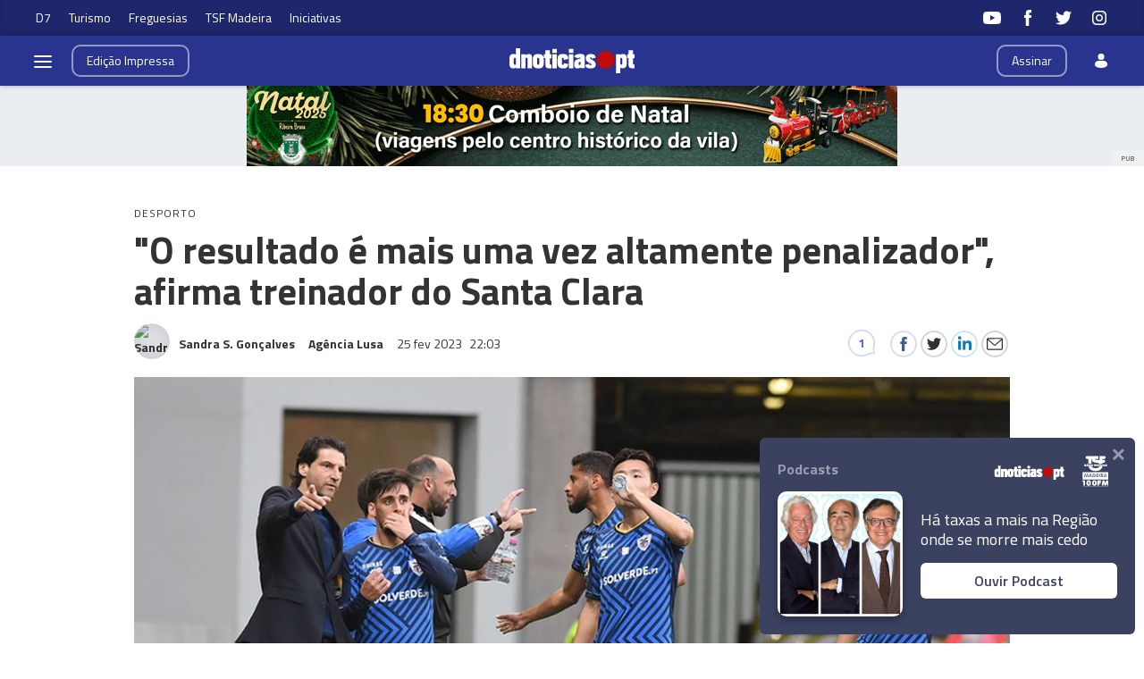

--- FILE ---
content_type: text/html
request_url: https://www.dnoticias.pt/2023/2/25/349920-o-resultado-e-mais-uma-vez-altamente-penalizador-afirma-treinador-do-santa-clara/
body_size: 33356
content:

<!-- 1677362638 -->
<!DOCTYPE html>
<html lang="pt">
    <head>
        <title>&quot;O resultado é mais uma vez altamente penalizador&quot;, afirma treinador do Santa Clara &#8212; DNOTICIAS.PT</title>
        <meta charset="UTF-8">
        <meta name="viewport" content="width=device-width, user-scalable=no">
        <meta http-equiv="X-UA-Compatible" content="ie=edge">
        

    
    
    <meta itemprop="name" content="&quot;O resultado é mais uma vez altamente penalizador&quot;, afirma treinador do Santa Clara"> <!-- Título -->
    <meta name="description" content="Após a derrota frente ao Marítimo, o treinador do Santa Clara, Jorge Simão, disse que o que falta na sua equipa &quot;é a consistência no &#39;onze&#39;&quot;.&amp;nbsp;"> <!-- Subtítulo ou Entrada ou 1º Paragrafo -->
    
    
    
    <meta name="keywords" content="Santa Clara" data-model="tag" data-taxonomy="Geral"> <!-- Tags -->
    <meta name="news_keywords" content="Santa Clara"> <!-- Tags -->
    
    
    <meta name="keywords" content="Jorge Simão" data-model="tag" data-taxonomy="Geral"> <!-- Tags -->
    <meta name="news_keywords" content="Jorge Simão"> <!-- Tags -->
    

    <link rel="canonical" href="https://www.dnoticias.pt/2023/2/25/349920-o-resultado-e-mais-uma-vez-altamente-penalizador-afirma-treinador-do-santa-clara/"/> <!-- URL Absoluto -->

    
    <meta name="author" content="Sandra S. Gonçalves" /> <!-- Autor -->
    
    <meta name="author" content="Agência Lusa" /> <!-- Autor -->
    


<!-- FAVICON -->


<link rel="apple-touch-icon" sizes="180x180" href="https://static-storage.dnoticias.pt/www-assets.dnoticias.pt/apple-icon-180x180.png">







<link rel="icon" type="image/png" sizes="16x16" href="https://static-storage.dnoticias.pt/www-assets.dnoticias.pt/favicon-16x16.png">


<meta name="apple-mobile-web-app-title" content="DNOTICIAS.PT">
<meta name="application-name" content="DNOTICIAS.PT">





<meta name="msapplication-TileColor" content="#28348E">
<meta name="theme-color" content="#28348E">


        

<meta property="fb:app_id" content="517730492170546" />

    
    <meta property="og:url" content="https://www.dnoticias.pt/2023/2/25/349920-o-resultado-e-mais-uma-vez-altamente-penalizador-afirma-treinador-do-santa-clara/" /> <!-- URL Absoluto -->
    <meta property="og:title" content="&quot;O resultado é mais uma vez altamente penalizador&quot;, afirma treinador do Santa Clara" /> <!-- Título -->
    <meta property="og:description" content="Após a derrota frente ao Marítimo, o treinador do Santa Clara, Jorge Simão, disse que o que falta na sua equipa &quot;é a consistência no &#39;onze&#39;&quot;.&amp;nbsp;" /> <!-- Subtítulo ou Entrada ou 1º Paragrafo -->

    
    
    

    
        
        
        
        
    

    

    

    <meta property="og:image" content="https://static-storage.dnoticias.pt/www-assets.dnoticias.pt/images/configuration/fb-9/logoHRS_5666.JPEG" /> <!-- IMAGE LG -->
    <meta property="og:image:width" content="1200" />
    <meta property="og:image:height" content="628" />
    <meta property="og:type" content="article" />

<meta property="og:image:type" content="image/jpeg" />
<meta property="og:site_name" content="DNOTICIAS.PT" />

        

    
    <meta name="twitter:url" content="https://www.dnoticias.pt/2023/2/25/349920-o-resultado-e-mais-uma-vez-altamente-penalizador-afirma-treinador-do-santa-clara/" /><!-- URL Absoluto -->
    <meta name="twitter:title" content="&quot;O resultado é mais uma vez altamente penalizador&quot;, afirma treinador do Santa Clara" /><!-- Título -->
    <meta name="twitter:description" content="Após a derrota frente ao Marítimo, o treinador do Santa Clara, Jorge Simão, disse que o que falta na sua equipa &quot;é a consistência no &#39;onze&#39;&quot;.&amp;nbsp;" /><!-- Subtítulo ou Entrada ou 1º Paragrafo -->
    <meta name="twitter:image" content="https://static-storage.dnoticias.pt/www-assets.dnoticias.pt/images/configuration/LG/logoHRS_5666.JPEG" /><!-- IMAGE LG -->

<meta name="twitter:card" content="summary_large_image" />
<meta name="twitter:site" content="@dnoticiaspt" />
<meta name="twitter:creator" content="@dnoticiaspt" />

        <!-- Google Analytics -->
        <script>
          
(function (i, s, o, g, r, a, m) {
  i["GoogleAnalyticsObject"] = r;
  (i[r] =
    i[r] ||
    function () {
      (i[r].q = i[r].q || []).push(arguments);
    }),
    (i[r].l = 1 * new Date());
  (a = s.createElement(o)), (m = s.getElementsByTagName(o)[0]);
  a.async = 1;
  a.src = g;
  m.parentNode.insertBefore(a, m);
})(
  window,
  document,
  "script",
  "https://www.google-analytics.com/analytics.js",
  "ga"
);

ga("create", "UA-16763309-1", "auto");
ga("send", "pageview");


        </script>
        <!-- End Google Analytics -->

        <link href="https://fonts.googleapis.com/css2?family=Titillium+Web:wght@200;300;400;600;700&display=swap" rel="stylesheet">

        

        
  
  

<link rel="stylesheet" href="https://cdnjs.cloudflare.com/ajax/libs/jquery-modal/0.9.1/jquery.modal.min.css">

<link rel="stylesheet" href="https://static-storage.dnoticias.pt/www-assets.dnoticias.pt/frontoffice/css/reset.css">
<link rel="stylesheet" href="https://cdnjs.cloudflare.com/ajax/libs/animate.css/4.1.1/animate.min.css"/>
<link rel="stylesheet" href="https://static-storage.dnoticias.pt/www-assets.dnoticias.pt/frontoffice/css/general.css">























<link rel="stylesheet" href="https://cdn.knightlab.com/libs/juxtapose/latest/css/juxtapose.css">













<link rel="stylesheet" href="https://static-storage.dnoticias.pt/www-assets.dnoticias.pt/frontoffice/css/photoswipe.css">
<link rel="stylesheet" href="https://static-storage.dnoticias.pt/www-assets.dnoticias.pt/frontoffice/css/default-skin/default-skin.css">
<link rel="stylesheet" href="https://static-storage.dnoticias.pt/www-assets.dnoticias.pt/frontoffice/css/comments.css">

<script src="https://unpkg.com/vue@3.2.37/dist/vue.global.prod.js"></script>

  
  <link rel="stylesheet" href="https://static-storage.dnoticias.pt/www-assets.dnoticias.pt/frontoffice/css/article.css">
  


        <link rel="stylesheet" type="text/css" href="//cdn.jsdelivr.net/npm/slick-carousel@1.8.1/slick/slick.css"/>
        <link rel="stylesheet" href="https://static-storage.dnoticias.pt/www-assets.dnoticias.pt/frontoffice/css/home.css">
        <link rel="stylesheet" href="https://static-storage.dnoticias.pt/www-assets.dnoticias.pt/frontoffice/css/sites.css">
        <link rel="stylesheet" href="https://static-storage.dnoticias.pt/www-assets.dnoticias.pt/frontoffice/css/paywall.css">

        
        <link rel="stylesheet" href="https://static-storage.dnoticias.pt/www-assets.dnoticias.pt/css/generated_style_term.css" />

        <script type="text/javascript" src="https://static-storage.dnoticias.pt/www-assets.dnoticias.pt/frontoffice/js/quantcast.js" async></script>

        <script async src="//pagead2.googlesyndication.com/pagead/js/adsbygoogle.js"></script>
    </head>
    <body class="theme-dnoticiaspt custom-normal" data-type="article" data-variation="normal">

      <svg width="0" height="0" style="display: none;">
  <symbol id="ico-user" viewBox="0 0 18 18"><circle cx="9" cy="4" r="4"></circle><path d="M12.2 9H5.8C3.1 9 1 11.1 1 13.8v.2c0 .3.1.5.2.8C1.9 16.6 5.1 18 9 18s7.1-1.4 7.8-3.2c.1-.2.2-.5.2-.8v-.2c0-2.7-2.1-4.8-4.8-4.8z"></path></symbol>
  <symbol id="ico-arrdown" viewBox="0 0 10 14"><path d="M5 10L0 5h10z"/></symbol>
  <symbol id="ico-arrup-line" viewBox="0 0 24 24"><path d="M12.0003 6.93872L20.0011 14.9399L18.5868 16.3541L12.0002 9.7671L5.41339 16.353L3.99927 14.9387L12.0003 6.93872Z"></symbol>
  <symbol id="ico-search" viewBox="0 0 14 14"><path d="M9.4,1.6c-2.1-2.1-5.6-2.1-7.7,0c-2.1,2.1-2.1,5.6,0,7.7c1.9,1.9,4.9,2.1,7,0.6c0,0.2,0.1,0.4,0.3,0.6l3.1,3.1
c0.5,0.5,1.2,0.5,1.6,0c0.5-0.5,0.5-1.2,0-1.6l-3.1-3.1c-0.2-0.2-0.4-0.3-0.6-0.3C11.5,6.5,11.3,3.5,9.4,1.6L9.4,1.6z M8.4,8.4
C6.8,10,4.2,10,2.6,8.4C1,6.8,1,4.2,2.6,2.6C4.2,1,6.8,1,8.4,2.6C10,4.2,10,6.8,8.4,8.4L8.4,8.4z M8.4,8.4"/></symbol>
  <symbol id="ico-instagram" viewBox="0 0 20 20"><path d="M13 2H7C4.2 2 2 4.2 2 7v6c0 2.8 2.2 5 5 5h6c2.8 0 5-2.2 5-5V7c0-2.8-2.2-5-5-5zm3.5 11c0 1.9-1.6 3.5-3.5 3.5H7c-1.9 0-3.5-1.6-3.5-3.5V7c0-1.9 1.6-3.5 3.5-3.5h6c1.9 0 3.5 1.6 3.5 3.5v6z"/><path d="M10 6c-2.2 0-4 1.8-4 4s1.8 4 4 4 4-1.8 4-4-1.8-4-4-4zm0 6.5c-1.4 0-2.5-1.1-2.5-2.5S8.6 7.5 10 7.5s2.5 1.1 2.5 2.5-1.1 2.5-2.5 2.5z"/><circle cx="14.3" cy="5.7" r=".5"/></symbol>
  <symbol id="ico-twitter" viewBox="0 0 20 20"><path d="M1 15.8c1.6 1.1 3.6 1.7 5.7 1.7 6.9 0 10.7-5.9 10.5-11.3.7-.5 1.3-1.2 1.8-2-.7.3-1.4.5-2.1.6.8-.5 1.3-1.2 1.6-2.1-.7.4-1.5.7-2.3.9-.7-.7-1.6-1.2-2.7-1.2-2.4 0-4.1 2.3-3.6 4.6-3.1 0-5.8-1.5-7.6-3.8-1 1.7-.5 3.9 1.1 5.1-.6 0-1.2-.2-1.7-.5 0 1.8 1.2 3.4 3 3.8-.5.1-1.1.2-1.7.1.5 1.5 1.8 2.6 3.4 2.6C4.9 15.5 3 16 1 15.8z"/></symbol>
  <symbol id="ico-youtube" viewBox="0 0 20 20"><path d="M19.5 5.2c-.2-.8-.9-1.5-1.8-1.8C16.2 3 10 3 10 3s-6.2 0-7.8.4c-.9.3-1.5 1-1.7 1.8C0 6.8 0 10 0 10s0 3.3.4 4.8c.2.8.9 1.5 1.8 1.8 1.5.4 7.8.4 7.8.4s6.2 0 7.8-.4c.9-.2 1.5-.8 1.8-1.8.4-1.6.4-4.8.4-4.8s-.1-3.3-.5-4.8zM8 12.9v-6l5.2 3-5.2 3z"/></symbol>
  <symbol id="ico-facebook" viewBox="0 0 20 20"><path d="M7.8 19h3.5V9.9h2.5l.3-3h-2.7V5.2c0-.7.1-1 .8-1h1.9V1h-2.4C9 1 7.8 2.2 7.8 4.5v2.4H5.9V10h1.8v9z"/></symbol>
  <symbol id="ico-whatsapp" viewBox="0 0 20 20"><path d="M16.4 3.6C14.7 1.9 12.4 1 10 1 5.1 1 1 5 1 9.9c0 1.6.4 3.1 1.2 4.5L1 19l4.8-1.2c1.3.7 2.8 1.1 4.3 1.1 4.9 0 9-4 9-8.9-.1-2.5-1-4.7-2.7-6.4zm-2 9.5c-.2.5-1.1 1-1.5 1.1-.4.1-.9.1-1.4-.1-.3-.1-.7-.2-1.3-.5-2.2-1-3.7-3.2-3.8-3.4-.1-.1-.9-1.2-.9-2.3s.6-1.6.8-1.9c.2-.2.4-.3.6-.3h.4c.1 0 .3-.1.5.4s.6 1.6.7 1.7c.1.1.1.2 0 .4s-.1.3-.2.4l-.4.4c-.1.1-.2.2-.1.5.1.2.6 1 1.2 1.5.9.8 1.6 1 1.8 1.1.2.1.4.1.5-.1.1-.1.6-.7.7-.9.1-.2.3-.2.5-.1s1.3.6 1.5.7c.2.1.4.2.4.3.2.1.2.6 0 1.1z" fill-rule="evenodd" clip-rule="evenodd"/></symbol>
  <symbol id="ico-messenger" viewBox="0 0 20 20"><path d="M10 1C5 1 1 4.7 1 9.3c0 2.6 1.3 5 3.4 6.5V19l3.1-1.7c.8.2 1.7.3 2.6.3 5 0 9-3.7 9-8.3C19 4.7 15 1 10 1zm.9 11.2L8.6 9.8l-4.5 2.4L9 7l2.3 2.4L15.8 7l-4.9 5.2z"/></symbol>
  <symbol id="ico-messenger" viewBox="0 0 20 20"><path d="M1 15.8c1.6 1.1 3.6 1.7 5.7 1.7 6.9 0 10.7-5.9 10.5-11.3.7-.5 1.3-1.2 1.8-2-.7.3-1.4.5-2.1.6.8-.5 1.3-1.2 1.6-2.1-.7.4-1.5.7-2.3.9-.7-.7-1.6-1.2-2.7-1.2-2.4 0-4.1 2.3-3.6 4.6-3.1 0-5.8-1.5-7.6-3.8-1 1.7-.5 3.9 1.1 5.1-.6 0-1.2-.2-1.7-.5 0 1.8 1.2 3.4 3 3.8-.5.1-1.1.2-1.7.1.5 1.5 1.8 2.6 3.4 2.6C4.9 15.5 3 16 1 15.8z"/></symbol>
  <symbol id="ico-linkedin" viewBox="0 0 20 20"><path d="M2.3 6h3.5v11.3H2.3z"/><path d="M4.1 4.5c1.1 0 2.1-.9 2.1-2.1C6.2 1.2 5.3.3 4.1.3 2.9.3 2 1.3 2 2.4c0 1.2.9 2.1 2.1 2.1z"/><path d="M11.5 11.4c0-1.6.7-2.5 2.1-2.5 1.3 0 1.9.9 1.9 2.5v6H19v-7.2c0-3-1.7-4.5-4.1-4.5-2.4 0-3.4 1.9-3.4 1.9V6H8.1v11.3h3.4v-5.9z"/></symbol>
  <symbol id="ico-email" viewBox="0 0 20 20"><path d="M18.1 2.5H1.9C.8 2.5 0 3.3 0 4.4v11.2c0 1 .8 1.9 1.9 1.9h16.2c1 0 1.9-.8 1.9-1.9V4.4c0-1.1-.8-1.9-1.9-1.9zm0 1.2h.2L10 11 1.6 3.8h.2l16.3-.1zm0 12.5H1.9c-.3 0-.6-.3-.6-.6V5.1l8.3 7.2c.1.1.3.2.4.2.1 0 .3-.1.4-.2l8.3-7.2v10.5c0 .4-.2.6-.6.6z"/></symbol>
  <symbol id="ico-video" viewBox="0 0 26 26"><path d="M21.69 11.72L9.91 4.18C9.56 3.97 9.13 4 8.8 4 7.49 4 7.5 5.03 7.5 5.29v15.42c0 .22-.01 1.29 1.3 1.29.33 0 .76.04 1.11-.18l11.78-7.55c.97-.58.8-1.28.8-1.28s.17-.68-.8-1.27zm0 0"/></symbol>
  <symbol id="ico-images" viewBox="0 0 26 26"><path d="M16 4H2v10h2V6h12z"/><path d="M20 8H6v10h2v-8h12z"/><path d="M10 12h14v10H10z"/></symbol>
  <symbol id="ico-pause" viewBox="0 0 26 26"><path d="M9.1 21.3h-2c-.6 0-1-.4-1-1V5c0-.6.4-1 1-1h2c.6 0 1 .4 1 1v15.3c0 .5-.5 1-1 1zM18.9 21.3h-2c-.6 0-1-.4-1-1V5c0-.6.4-1 1-1h2c.6 0 1 .4 1 1v15.3c0 .5-.4 1-1 1z"/></symbol>
  <symbol id="ico-share" viewBox="0 0 20 20"><path d="M16 14c-.8 0-1.5.3-2 .8l-8-4.3V10v-.5l8-4.3c.5.5 1.2.8 2 .8 1.7 0 3-1.3 3-3s-1.3-3-3-3-3 1.3-3 3v.5L5 7.8C4.5 7.3 3.8 7 3 7c-1.7 0-3 1.3-3 3s1.3 3 3 3c.8 0 1.5-.3 2-.8l8 4.3v.5c0 1.7 1.3 3 3 3s3-1.3 3-3-1.3-3-3-3z"/></symbol>
  <symbol id="ico-app-googleplay" viewBox="0 0 90 30"><path d="M85.5 30h-81C2 30 0 28 0 25.6V4.4C0 2 2 0 4.5 0h81.1C88 0 90 2 90 4.4v21.1c0 2.5-2 4.5-4.5 4.5zM4.5 1C2.6 1 1.1 2.6 1.1 4.4v21.1c0 1.9 1.5 3.4 3.4 3.4h81.1c1.9 0 3.4-1.5 3.4-3.4V4.4C89 2.5 87.5 1 85.6 1H4.5z"/><path d="M29.9 8.8h-.6c0-.1-.1-.3-.2-.7h-.9c-.1.4-.2.6-.2.7h-.6s.1-.4.4-1.2c.3-.7.4-1.2.4-1.2h.7c0 .1.1.5.4 1.2.5.7.6 1.1.6 1.2zM29 7.7c-.2-.6-.3-1-.3-1s-.1.4-.3 1h.6zM32.3 8.8h-.5c0-.1-.2-.3-.5-.8-.4-.5-.6-.9-.6-1.1v1.8h-.5V7.4 6.2h.6c0 .1.2.3.5.8s.5.8.6 1v-.7-1h.5v1.2c-.1.5-.1.9-.1 1.3zM35 7.5c0 .4-.1.7-.3.9-.2.3-.5.4-1 .4h-.8V7.5 6.3h.7c.4 0 .8.1 1 .3.3.3.4.6.4.9zm-.5 0c0-.2-.1-.4-.2-.6-.1-.2-.4-.2-.6-.2h-.2V8.4h.2c.3 0 .5-.1.6-.2.1-.2.2-.4.2-.7zM37.5 8.8H37c-.1-.4-.3-.7-.3-.8-.1-.1-.2-.2-.4-.2h-.2v1h-.5V7.5 6.3h.8c.6 0 .9.2.9.6 0 .3-.2.5-.5.6.1 0 .2.1.3.3.1.2.3.5.4 1zM36.8 7c0-.2-.2-.4-.5-.4H36v.8h.2c.4.1.6-.1.6-.4zM40.2 7.5c0 .4-.1.7-.4.9-.2.3-.5.4-.9.4-.3 0-.6-.1-.8-.3-.2-.2-.3-.5-.3-.9s.1-.7.4-.9c.2-.3.5-.4.9-.4.3 0 .6.1.8.3.2.3.3.5.3.9zm-.5.1c0-.3-.1-.5-.2-.6-.1-.2-.3-.2-.5-.2s-.3.1-.5.2c-.1.2-.2.4-.2.6 0 .3.1.5.2.6.1.2.3.2.5.2s.3-.1.5-.2c.1-.2.2-.4.2-.6zM41.3 8.8h-.5V7.5 6.3h.5v1.2c-.1.5-.1.9 0 1.3zM44 7.5c0 .4-.1.7-.3.9-.2.3-.5.4-1 .4h-.8V7.5 6.3h.7c.4 0 .8.1 1 .3.3.3.4.6.4.9zm-.5 0c0-.2-.1-.4-.2-.6-.1-.2-.4-.2-.6-.2h-.2V8.4h.2c.3 0 .5-.1.6-.2.1-.2.2-.4.2-.7zM47.6 8.8H47c0-.1-.1-.3-.2-.7h-.9c-.1.4-.2.6-.2.7h-.6s.1-.4.4-1.2c.3-.7.4-1.2.4-1.2h.7c0 .1.1.5.4 1.2.4.7.6 1.1.6 1.2zm-.9-1.1c-.2-.6-.3-1-.3-1s-.1.4-.3 1h.6zM49.7 7c0 .3-.1.5-.3.7-.2.1-.5.2-.8.2h-.1v.9H48V7.5 6.3H48.9c.2 0 .4.1.6.2.2.1.2.3.2.5zm-.4.1c0-.3-.2-.4-.5-.4h-.3v.8h.1c.4 0 .7-.1.7-.4zM52 7c0 .3-.1.5-.3.7-.2.1-.5.2-.8.2h-.1v.9h-.5V7.5 6.3H51.2c.2 0 .4.1.6.2.1.1.2.3.2.5zm-.5.1c0-.3-.2-.4-.5-.4h-.3v.8h.1c.5 0 .7-.1.7-.4zM55.6 7.5c0 .4-.1.7-.4.9-.2.3-.5.4-.9.4-.3 0-.6-.1-.8-.3-.2-.2-.3-.5-.3-.9s.1-.7.4-.9c.2-.3.5-.4.9-.4.3 0 .6.1.8.3.2.3.3.5.3.9zm-.5.1c0-.3-.1-.5-.2-.6-.1-.2-.3-.2-.5-.2s-.3.1-.5.2c-.1.2-.2.4-.2.6 0 .3.1.5.2.6.1.2.3.2.5.2s.3-.1.5-.2c.2-.2.2-.4.2-.6zM58.2 8.8h-.5c0-.1-.2-.3-.5-.8-.4-.5-.6-.9-.6-1.1v1.8h-.5V7.4 6.2h.6c0 .1.2.3.5.8s.5.8.6 1v-.7-1h.5v1.2c-.2.5-.1.9-.1 1.3z"/><path d="M36.1 16.5c0 1.2-.4 2.2-1.1 2.9-.8.8-1.9 1.3-3.2 1.3-1.2 0-2.3-.4-3.2-1.3-.9-.9-1.3-1.9-1.3-3.2s.4-2.3 1.3-3.2c.9-.9 1.9-1.3 3.2-1.3.6 0 1.2.1 1.8.4.6.2 1 .6 1.4 1l-.8.8c-.6-.7-1.4-1-2.4-1-.9 0-1.7.3-2.4 1-.7.6-1 1.5-1 2.5s.3 1.8 1 2.5c.7.6 1.5 1 2.4 1 1 0 1.8-.3 2.4-1 .4-.4.7-1 .7-1.7h-3.1v-1H36c.1-.1.1.1.1.3zM37.4 15.3c.6-.6 1.3-.9 2.2-.9.9 0 1.6.3 2.2.9.6.6.9 1.3.9 2.2s-.3 1.6-.9 2.2c-.6.6-1.3.9-2.2.9-.9 0-1.6-.3-2.2-.9-.6-.6-.9-1.3-.9-2.2s.4-1.6.9-2.2zm.9 3.8c.4.4.8.6 1.4.6.5 0 1-.2 1.4-.6.4-.4.6-.9.6-1.5s-.2-1.2-.6-1.5c-.4-.4-.8-.6-1.4-.6-.5 0-1 .2-1.4.6-.4.4-.6.9-.6 1.5s.2 1.1.6 1.5zM43.9 15.3c.6-.6 1.3-.9 2.2-.9.9 0 1.6.3 2.2.9.6.6.9 1.3.9 2.2s-.3 1.6-.9 2.2c-.6.6-1.3.9-2.2.9-.9 0-1.6-.3-2.2-.9-.6-.6-.9-1.3-.9-2.2s.3-1.6.9-2.2zm.8 3.8c.4.4.8.6 1.4.6.5 0 1-.2 1.4-.6.4-.4.6-.9.6-1.5s-.2-1.2-.6-1.5c-.4-.4-.8-.6-1.4-.6-.5 0-1 .2-1.4.6-.4.4-.6.9-.6 1.5.1.6.3 1.1.6 1.5zM52.4 23.2c-.7 0-1.3-.2-1.7-.5-.4-.3-.8-.7-1-1.2l1-.4c.1.3.3.6.6.8.3.2.6.3 1 .3.6 0 1.1-.2 1.4-.5.4-.4.5-.9.5-1.5v-.6c-.2.3-.5.5-.8.7-.4.2-.8.3-1.2.3-.8 0-1.4-.3-2-.9-.6-.6-.8-1.3-.8-2.2 0-.9.3-1.6.8-2.2.6-.6 1.2-.9 2-.9.4 0 .8.1 1.2.3.4.2.6.4.8.7v-.8h1.1v5.6c0 1-.3 1.8-.9 2.3-.4.5-1.1.7-2 .7zm.1-3.6c.5 0 1-.2 1.3-.6.4-.4.5-.9.5-1.5s-.2-1.2-.5-1.5c-.4-.4-.8-.6-1.3-.6s-1 .2-1.3.6c-.4.4-.6.9-.6 1.5s.2 1.2.6 1.5c.3.5.8.6 1.3.6zM57.6 20.5h-1.1v-8.6h1.1v8.6zM61.3 20.7c-.9 0-1.6-.3-2.2-.9-.6-.6-.8-1.3-.8-2.2 0-.9.3-1.6.8-2.2.5-.6 1.2-.9 2.1-.9.9 0 1.6.3 2.1.9.5.6.8 1.3.8 2.3v.2h-4.7c0 .6.2 1.1.6 1.4.4.3.8.5 1.3.5.8 0 1.3-.3 1.6-1l1 .4c-.2.5-.5.8-1 1.1-.4.2-1 .4-1.6.4zm1.6-3.9c0-.3-.2-.7-.5-1-.3-.3-.7-.5-1.3-.5-.4 0-.8.1-1.1.4-.3.3-.5.6-.6 1h3.5zM68.4 20.5h-1.1v-8.6h2.9c.7 0 1.4.2 1.9.7.5.5.8 1.1.8 1.8s-.3 1.3-.8 1.8-1.1.8-1.8.8h-1.8v3.5zm0-4.6h1.9c.5 0 .8-.2 1.1-.5s.4-.7.4-1c0-.4-.1-.7-.4-1-.3-.3-.7-.5-1.1-.5h-1.9v3zM74.8 20.5h-1.1v-8.6h1.1v8.6zM77.7 20.7c-.6 0-1.2-.2-1.6-.5-.4-.4-.6-.8-.6-1.4 0-.6.2-1.1.7-1.5.5-.4 1.1-.5 1.8-.5s1.2.1 1.6.4V17c0-.4-.1-.8-.4-1-.3-.3-.7-.4-1.1-.4-.3 0-.6.1-.9.2-.3.2-.4.4-.5.6l-1-.4c.1-.4.4-.7.8-1 .4-.3.9-.5 1.6-.5.8 0 1.4.2 1.9.7.5.4.7 1.1.7 1.9v3.6h-1.1v-.8c-.4.4-1.1.8-1.9.8zm.1-1.1c.5 0 .9-.2 1.2-.5.4-.3.6-.7.6-1.2-.3-.3-.8-.4-1.4-.4-.5 0-.9.1-1.2.3-.3.2-.4.5-.4.8 0 .3.1.5.4.7.2.3.5.3.8.3zM83.1 23.1H82l1.4-3-2.4-5.5h1.2l1.8 4.2 1.7-4.2h1.2l-3.8 8.5z"/><path d="M6.7 16V7.8c0-.3.1-.6.3-.9.1-.1.2-.1.3 0 1.9 1.9 3.7 3.8 5.6 5.7 1.2 1.2 2.4 2.4 3.6 3.7.1.1.1.2 0 .3-3 2.9-5.9 5.9-8.9 8.8-.2.2-.3.2-.5 0-.3-.2-.4-.6-.4-1v-4.9V16zM7.7 6.6c.2 0 .4.1.5.1 3.8 2.1 7.6 4.2 11.3 6.3.2.1.2.2 0 .3L17 15.8c-.1.1-.1.1-.3 0-3-3.1-6-6.1-9-9.2.1.1.1 0 0 0zM8.6 25.2c2.7-2.8 5.5-5.5 8.2-8.3.2-.2.2-.1.4 0l2.1 2.1c.1.1.1.2 0 .3-3.5 1.9-7 3.8-10.6 5.8l-.1.1zM24.3 16.1c0 .3-.2.5-.4.7-.2.1-.3.2-.5.3-1.1.6-2.1 1.2-3.2 1.8-.1.1-.2.1-.3 0l-2.3-2.3c-.1-.1-.1-.2 0-.3.9-.9 1.8-1.8 2.7-2.6.1-.1.2-.1.3 0 1.1.6 2.1 1.2 3.2 1.8.2 0 .4.2.5.6z"/></symbol>
  <symbol id="ico-app-appstore" viewBox="0 0 84 30"><path d="M11.5 7.8H13c.1 0 .2-.1.2-.2s-.1-.2-.2-.2h-1.6c-.1 0-.2.1-.2.2.1.2.2.2.3.2zm.7 13.9c-.4 0-.8.4-.8.8 0 .5.4.8.8.8.5 0 .8-.4.8-.8.1-.5-.3-.8-.8-.8zm-4-.7h8V9.1h-8V21zm25.7-3.9c-.4 0-.7.1-1 .4-.3.3-.5.6-.6 1 0 .2-.1.3-.1.5v1.2c0 .5.2.9.5 1.3.3.3.7.5 1.2.5.6 0 1-.2 1.4-.7.3-.4.5-1 .5-1.8 0-.7-.2-1.2-.5-1.7-.4-.5-.8-.7-1.4-.7zM62 17c-.6 0-1.1.3-1.4.8-.3.5-.4 1-.4 1.7 0 .6.1 1.2.4 1.6.3.6.8.8 1.4.8.6 0 1-.3 1.4-.8.3-.5.4-1 .4-1.7s-.1-1.2-.4-1.6c-.3-.6-.8-.8-1.4-.8zm-20.4.1c-.4 0-.7.1-1 .4-.3.3-.5.6-.6 1 0 .2-.1.3-.1.5v1.2c0 .5.2.9.5 1.3.3.3.7.5 1.2.5.6 0 1-.2 1.4-.7.3-.4.5-1 .5-1.8 0-.7-.2-1.2-.5-1.7-.4-.5-.9-.7-1.4-.7zm-16-2.5c-.1.4-.3 1-.5 1.8l-.8 2.5h2.6l-.8-2.5c-.1-.3-.2-.9-.5-1.8zm48.1 2.3c-.5 0-.9.2-1.2.6-.3.3-.4.7-.5 1.2h3.2c0-.5-.1-.9-.3-1.2-.2-.4-.6-.6-1.2-.6zM32.4 10v-.7c-.6 0-1.2.1-1.2.7 0 .4.2.5.5.5.4 0 .6-.2.7-.5zM24 7.8c-.1-.3-.2-.6-.2-.9-.1.3-.2.6-.2.9L23.1 9h1.3L24 7.8zm51.2-.4c1.2 0 1.5 1 1.5 1.7v.4h-2.4c0 .6.5.9 1.1.9.4 0 .7-.1 1-.2l.1.6c-.3.1-.7.2-1.2.2-1.2 0-1.8-.7-1.8-1.8-.1-.9.5-1.8 1.7-1.8zm-14.4.1V8c.2-.3.5-.6 1.1-.6.6 0 1.3.4 1.3 1.5V11h-.9V9c0-.5-.2-.9-.7-.9-.4 0-.6.3-.7.5V11H60V8.5 7.4h.8zm-9.4-.1c1.2 0 1.5 1 1.5 1.7v.4h-2.4c0 .6.5.9 1.1.9.4 0 .7-.1 1-.2l.1.6c-.3.1-.7.2-1.2.2-1.2 0-1.8-.7-1.8-1.8-.1-.9.5-1.8 1.7-1.8zm-3.7-1.6h.9V11h-.9V5.8zM40.5 8c-.4 0-.7.1-1 .3l-.2-.6c.3-.2.7-.3 1.3-.3 1.1 0 1.5.7 1.5 1.5v1.3c0 .3 0 .6.1.9h-.8l-.1-.4c-.2.3-.6.5-1.1.5-.7 0-1.1-.5-1.1-1.1 0-.9.8-1.4 2.1-1.4 0-.3-.1-.7-.7-.7zm-5.3-2c.3 0 .5.2.5.5s-.2.5-.5.5-.5-.2-.5-.5.2-.5.5-.5zm.4 1.5v3.6h-.9V7.5h.9zM23.2 6.1h1.2l1.6 5h-1l-.4-1.4H23l-.4 1.4h-.9l1.5-5zm-6 16.5c0 .9-.7 1.6-1.6 1.6H8.9c-.9 0-1.6-.7-1.6-1.6V7.4c0-.9.7-1.6 1.6-1.6h6.8c.9 0 1.6.7 1.6 1.6v15.2zm10.9.3l-.9-2.8h-3.1l-.9 2.8h-1.6l3.1-9.7h1.9l3.1 9.7h-1.6zm.3-11.8h-.9l-1.3-3.6h1l.6 1.8c.1.3.2.6.2.9.1-.3.1-.6.2-.9l.6-1.8h.9l-1.3 3.6zm1.9-1c0-.9.8-1.4 2.1-1.4 0-.2-.1-.6-.7-.6-.4 0-.7.1-1 .3l-.2-.6c.3-.2.7-.3 1.3-.3 1.1 0 1.5.7 1.5 1.5v1.3c0 .3 0 .6.1.9h-.8l-.1-.4c-.2.3-.6.5-1.1.5-.7-.2-1.1-.7-1.1-1.2zm6 12.1c-.6.6-1.3.9-2.1.9-.9 0-1.6-.3-2-1v3.7h-1.5v-7.5c0-.7 0-1.5-.1-2.3H32l.1 1.1c.5-.8 1.3-1.2 2.3-1.2.8 0 1.5.3 2 1 .5.6.8 1.5.8 2.6.1 1-.2 2-.9 2.7zm1.6-11.1H37V5.8h.9v5.3zM44 22.2c-.6.6-1.3.9-2.1.9-.9 0-1.6-.3-2-1v3.7h-1.5v-7.5c0-.7 0-1.5-.1-2.3h1.4l.1 1.1c.5-.8 1.3-1.2 2.3-1.2.8 0 1.5.3 2 1 .5.6.8 1.5.8 2.6 0 1-.3 2-.9 2.7zm1-11.1c-.5 0-.9-.2-1.1-.6v.5h-.8V5.8h.9V8c.2-.3.6-.6 1.1-.6.9 0 1.5.7 1.5 1.8 0 1.3-.8 1.9-1.6 1.9zm7.8 11.1c-.6.6-1.5.8-2.6.8-1 0-1.9-.2-2.5-.6l.4-1.3c.7.4 1.4.6 2.2.6.6 0 1-.1 1.4-.4.3-.3.5-.6.5-1.1 0-.4-.1-.7-.4-1-.3-.3-.7-.5-1.3-.7-1.7-.6-2.5-1.6-2.5-2.8 0-.8.3-1.4.9-2 .6-.5 1.4-.8 2.4-.8.9 0 1.6.2 2.2.5l-.4 1.3c-.5-.3-1.2-.4-1.8-.4-.5 0-1 .1-1.3.4-.3.2-.4.5-.4.9s.1.7.4.9c.3.2.7.5 1.4.7.8.3 1.4.7 1.8 1.2.4.4.6 1 .6 1.7-.2.9-.5 1.6-1 2.1zm5.4-5.1h-1.7v3.4c0 .9.3 1.3.9 1.3.3 0 .5 0 .7-.1v1.2c-.3.1-.7.2-1.2.2-.6 0-1.1-.2-1.4-.6-.3-.4-.5-1-.5-1.9v-3.5h-1V16h1v-1.3l1.5-.5V16h1.7v1.1zm-.9-6c-1 0-1.8-.7-1.8-1.8 0-1.2.8-1.9 1.8-1.9 1.1 0 1.8.8 1.8 1.8.1 1.4-.9 1.9-1.8 1.9zM64.5 22c-.6.7-1.5 1.1-2.5 1.1s-1.8-.3-2.4-1c-.6-.7-.9-1.5-.9-2.6s.3-2 .9-2.7c.6-.7 1.5-1 2.5-1s1.8.3 2.5 1c.6.7.9 1.5.9 2.5-.1 1.2-.4 2-1 2.7zm1.6-14.5h.5v-.7l.9-.3v.9h.9v.7h-.9v1.6c0 .4.1.7.5.7h.4v.7c-.1.1-.4.1-.7.1-.3 0-.6-.1-.8-.3-.2-.2-.3-.5-.3-1V8.2h-.5v-.7zm4 9.8h-.5c-.5 0-1 .2-1.3.6-.3.4-.4.8-.4 1.4V23h-1.5v-4.8V16h1.3l.1 1.3c.2-.5.4-.8.8-1.1.3-.3.7-.4 1.1-.4h.4v1.5zm.2-8.4v2.2h-.9V5.8h.9V8c.1-.2.3-.3.4-.4.2-.1.4-.2.6-.2.6 0 1.2.4 1.2 1.6v2.1h-.9V9c0-.5-.2-.9-.7-.9-.4 0-.6.2-.7.5.1.1.1.2.1.3zm6.4 10.9H72c0 .7.2 1.2.7 1.6.4.3.9.5 1.5.5.7 0 1.3-.1 1.9-.3l.2 1.1c-.7.3-1.4.4-2.3.4-1.1 0-1.9-.3-2.5-1-.6-.6-.9-1.5-.9-2.6s.3-1.9.9-2.6c.6-.7 1.4-1.1 2.4-1.1s1.8.4 2.3 1.1c.4.6.6 1.3.6 2.2-.1.3-.1.5-.1.7zM44.8 8.1c-.4 0-.7.3-.8.7v1c.1.4.4.6.8.6.6 0 .9-.4.9-1.2 0-.6-.3-1.1-.9-1.1zm6.5-.1c-.6 0-.8.5-.8.9h1.6c0-.3-.2-.9-.8-.9zm6.1.1c-.6 0-.9.6-.9 1.2 0 .7.3 1.2.9 1.2.5 0 .9-.5.9-1.2-.1-.6-.3-1.2-.9-1.2zM40 10c0 .4.2.5.5.5.4 0 .6-.2.7-.5v-.7c-.6 0-1.2.1-1.2.7zm35.1-2c-.6 0-.8.5-.8.9h1.6c0-.3-.2-.9-.8-.9z"/><path d="M80 30H4c-2.2 0-4-1.8-4-4V4c0-2.2 1.8-4 4-4h76c2.2 0 4 1.8 4 4v22c0 2.2-1.8 4-4 4zM4 1C2.4 1 1 2.4 1 4v22c0 1.6 1.3 3 3 3h76c1.6 0 3-1.3 3-3V4c0-1.7-1.3-3-3-3H4z"/></symbol>
  <symbol id="ico-quotes" viewBox="0 0 71 43.2"><path d="M16.5 10.3c-.6 0-1.2 0-1.7.1 1.3-5.8 8-10.4 8-10.4C6 3.5-.3 16.6 0 26.1v.6c0 9.1 7.4 16.5 16.5 16.5S33 35.8 33 26.7c-.1-9-7.4-16.4-16.5-16.4zM54.5 10.3c-.6 0-1.2 0-1.7.1 1.3-5.8 8-10.4 8-10.4-16.8 3.5-23 16.6-22.7 26.1v.6c0 9.1 7.4 16.5 16.5 16.5s16.5-7.4 16.5-16.5c-.1-9-7.5-16.4-16.6-16.4z"/></symbol>
</svg>


      <div class="header--pub">
	<div class="pub pub--billboard pub--bg_grey">
		<div id="ad-billboard"  class="pub--wrapper">
		</div>
	</div>
</div>

      
  
  
  
  
  

  <!-- HEADER -->
  


  
  
<!-- ESI PREVENT COMMENT -->



  <!-- Aside Menu -->
  
  
  
  
  
  

  <!-- Header Menus -->
  
  

  <header id="header-dnoticiaspt" class="header--main header--main_sm">
    <nav class="header--nav_top nav-hide-mobile">
        <div class="nav-wrapper-center">
            <ul class="nav-menu-items">
              
              <li><a target="_blank" href="https://d7.dnoticias.pt" class="menu-item-d7">D7</a></li>
              
              <li><a href="https://www.dnoticias.pt/tag/geral/turismo/" class="menu-item-turismo">Turismo</a></li>
              
              <li><a target="_blank" href="https://freguesias.dnoticias.pt/" class="menu-item-freguesias">Freguesias</a></li>
              
              <li><a target="_blank" href="http://www.tsfmadeira.pt/" class="menu-item-tsf-madeira">TSF Madeira</a></li>
              
              <li><a target="_blank" href="https://iniciativas.dnoticias.pt/" class="menu-item-iniciativas-96">Iniciativas</a></li>
              
            </ul>
            <ul class="nav-menu-items flex-align-end">
              
                <li>
                  <a target="_blank" href="https://www.youtube.com/user/dnmadeira" class="menu-item">
                    <svg class="ico-social" width="20" height="20">
                      <use xlink:href="#ico-youtube" x="0" y="0" />
                    </svg>
                  </a>
                </li>
              
                <li>
                  <a target="_blank" href="https://www.facebook.com/dnoticiaspt/" class="menu-item">
                    <svg class="ico-social" width="20" height="20">
                      <use xlink:href="#ico-facebook" x="0" y="0" />
                    </svg>
                  </a>
                </li>
              
                <li>
                  <a target="_blank" href="https://twitter.com/dnoticiaspt" class="menu-item">
                    <svg class="ico-social" width="20" height="20">
                      <use xlink:href="#ico-twitter" x="0" y="0" />
                    </svg>
                  </a>
                </li>
              
                <li>
                  <a target="_blank" href="https://www.instagram.com/dnoticiaspt/" class="menu-item">
                    <svg class="ico-social" width="20" height="20">
                      <use xlink:href="#ico-instagram" x="0" y="0" />
                    </svg>
                  </a>
                </li>
              
            </ul>
        </div>
    </nav>
    <nav class="header--nav_main">
        <div class="nav-wrapper-center">
            <ul class="nav-menu-items">
                <li class="nav-menu-items_menu">
                  <a href="javascript:;" class="nav-sitemap panel-btn" data-panel="nav--sitemap">
                    <span class="nav-menu-btn">
                      <span>Menu</span>
                    </span>
                  </a>
                </li>
                <li class="nav-menu-items_action">
                    <a href="https://assinaturas.dnoticias.pt" class="nav-subscribe-btn" target="_blank">Assinar</a>
                </li>
                <li class="nav-menu-items_edition">
                    <a href="https://edicao.dnoticias.pt" class="nav-edition-btn" target="_blank">Edição
                        <span>Impressa</span></a>
                </li>
            </ul>
            <h1 class="nav-brand nav-brand-dnoticias"><a href="/"><img
                        src="https://static-storage.dnoticias.pt/www-assets.dnoticias.pt/frontoffice/imgs/dnoticiaspt-logo-text-w.svg"></a>
            </h1>
            <ul class="nav-menu-items flex-align-end">
                <li class="nav-user-wrapper">
                    <!-- Before Login -->
                    <a id="menu-user-login" href="#" class="nav-user-btn user-login-btn" style="display: none;">
                        <svg class="ico-user" width="10" height="14">
                            <use xlink:href="#ico-user" x="0" y="0" />
                        </svg>
                        <span class="nav-user-txt"></span>
                    </a>
                    <!-- User logged -->
                    <a href="#" class="nav-user-btn nav-user_logged" style="display: none;">
                        <span class="nav-user-acronym"></span>
                    </a>
                </li>
            </ul>
        </div>
    </nav>
  </header>

  <div class="panel-slide_bg" style="visibility: hidden;"></div>
  <nav class="panel-slide from-left panel-slide_sm" id="nav--sitemap" style="visibility: hidden;">
    <div class="panel-slide_wrapper">
      <a href="" class="panel-slide_link has-icon user-login-btn">
        <svg width="10" height="14"><use xlink:href="#ico-user" x="0" y="0"></use></svg> <span>Iniciar Sessão</span>
      </a>
      
      <div class="panel-slide_expand panel-slide_user has-icon nav-user-menu" style="display: none;">
        <span class="nav-user-acronym"></span>
        <h3 class="nav-user-txt"></h3>
      </div>
      <div class="panel-slide_expandlist nav-user-menu" style="display: none;">
        <ul>
          <li><a id="menu-user-profile" href="">O meu perfil</a></li>              
          <li><a id="menu-user-subscriptions" href="">As minhas subscrições</a></li>
          <li id="menu-user-historical" class="nav-menu-separator"></li>
          <li>
            <form id="menu-user-post-logout" method="POST">
              <a id="menu-user-logout" href="#" class="btn-logout">Terminar Sessão</a>
            </form>
          </li>
        </ul>
      </div>
      
      <a href="javascript:;" class="panel-slide_pesquisa panel-slide_link has-icon open-md-search"><svg><use xlink:href="#ico-search"></use></svg> <span>Pesquisar</span></a>

      <a href="https://edicao.dnoticias.pt" class="panel-slide_edimpressa panel-slide_link">
        <h3>Edição Impressa</h3>
        <span id="edition-menu">
          <img height="146" id="" src="">
        </span>
      </a>

      
      <div class="panel-slide_expand panel-slide_main">
        <h3>Actualidade</h3>
      </div>
      <div class="panel-slide_expandlist">
        <ul>
          
          <li><a href="https://www.dnoticias.pt/categoria/principais/madeira/">Madeira</a></li>
          
          <li><a href="https://www.dnoticias.pt/categoria/principais/pais/">País</a></li>
          
          <li><a href="https://www.dnoticias.pt/categoria/principais/mundo/">Mundo</a></li>
          
          <li><a href="https://www.dnoticias.pt/categoria/principais/desporto/">Desporto</a></li>
          
          <li><a href="https://www.dnoticias.pt/categoria/principais/5-sentidos/">5 Sentidos</a></li>
          
          <li><a href="https://www.dnoticias.pt/categoria/principais/casos-do-dia/">Casos do dia</a></li>
          
          <li><a href="https://www.dnoticias.pt/tag/listagem/opiniao-10590/">Opinião</a></li>
          
          
            
            <li><a href="https://www.dnoticias.pt/tag/listagem/necrologia/">Necrologia</a></li>
            
            <li><a href="https://www.dnoticias.pt/tag/listagem/flagrante/">Flagrante</a></li>
            
            <li><a href="https://www.dnoticias.pt/tag/listagem/d-mais/">Artigos D+</a></li>
            
            <li><a href="https://www.dnoticias.pt/tag/listagem/cartas-do-leitor/">Cartas do Leitor</a></li>
            
            <li><a target="_blank" href="https://edicao.dnoticias.pt/">Edição impressa</a></li>
            
            <li><a href="/tag/estilo/promocional/">Conteúdo Patrocinado</a></li>
            
            <li><a href="https://podcasts.dnoticias.pt/">Podcasts</a></li>
            
            <li><a href="https://comunicacao.dnoticias.pt/">Newsletters</a></li>
            
          
        </ul>
      </div>
      

      
      <div class="panel-slide_expand">
        <h3>Sites</h3>
      </div>
      <div class="panel-slide_expandlist">
        <ul>
          
          <li><a target="_blank" href="https://d7.dnoticias.pt">D7</a></li>
          
          <li><a href="https://www.dnoticias.pt/tag/geral/turismo/">Turismo</a></li>
          
          <li><a target="_blank" href="https://freguesias.dnoticias.pt/">Freguesias</a></li>
          
          <li><a target="_blank" href="http://www.tsfmadeira.pt/">TSF Madeira</a></li>
          
          <li><a target="_blank" href="https://iniciativas.dnoticias.pt/">Iniciativas</a></li>
          
        </ul>
      </div>
      

      
      <div class="panel-slide_expand">
        <h3>Serviços</h3>
      </div>
      <div class="panel-slide_expandlist">
        <ul>
          
          <li><a target="_blank" href="https://assinaturas.dnoticias.pt/">Assinaturas</a></li>
          
          <li><a href="https://www.dnoticias.pt/servicos/publicidade">Publicidade</a></li>
          
          <li><a target="_blank" href="https://iniciativas.dnoticias.pt/">Iniciativas</a></li>
          
        </ul>
      </div>
      

      
      <div class="panel-slide_expand">
        <h3>Sobre</h3>
      </div>
      <div class="panel-slide_expandlist">
        <ul>
          
          <li><a href="https://www.dnoticias.pt/servicos/sobrenos">Sobre nós</a></li>
          
          <li><a href="https://www.dnoticias.pt/servicos/contactos">Contactos</a></li>
          
          <li><a href="https://www.dnoticias.pt/legal/protecao-de-dados-e-privacidade">Protecção de Dados e Privacidade</a></li>
          
          <li><a href="https://www.dnoticias.pt/legal/termos-e-condicoes">Termos e Condições</a></li>
          
          <li><a href="https://www.dnoticias.pt/servicos/lei-da-transparencia">Lei da Transparência</a></li>
          
          <li><a target="_blank" href="https://denuncias.dnoticias.pt/">Portal do Denunciante</a></li>
          
        </ul>
      </div>
      

      <div>
        <h3>Download App</h3>
        <ul class="nav-menu-items nav-menu-svg">
          <li><a href="https://apps.apple.com/pt/app/dnoticias-pt/id1154970166?mt=8" target="_blank" alt="App Store">
            <svg class="ico-social" width="84" height="30">
              <use xlink:href="#ico-app-appstore" x="0" y="0"></use>
            </svg>
          </a></li>
          <li><a href="https://play.google.com/store/apps/details?id=pt.android.dnoticias.rssapp" target="_blank" alt="Google Play">
            <svg class="ico-social" width="90" height="30">
              <use xlink:href="#ico-app-googleplay" x="0" y="0"></use>
            </svg>
          </a></li>
        </ul>
      </div>

      <footer>
        <ul class="nav-menu-items nav-menu-svg">
          <li>
            <a target="_blank" href="https://www.youtube.com/user/dnmadeira" class="menu-item">
              <svg class="ico-social" width="20" height="20">
                <use xlink:href="#ico-youtube" x="0" y="0"></use>
              </svg>
            </a>
          </li>
          <li>
            <a target="_blank" href="https://www.facebook.com/dnoticiaspt/" class="menu-item">
              <svg class="ico-social" width="20" height="20">
                <use xlink:href="#ico-facebook" x="0" y="0"></use>
              </svg>
            </a>
          </li>
          <li>
            <a target="_blank" href="https://twitter.com/dnoticiaspt" class="menu-item">
              <svg class="ico-social" width="20" height="20">
                <use xlink:href="#ico-twitter" x="0" y="0"></use>
              </svg>
            </a>
          </li>
          <li>
            <a target="_blank" href="https://www.instagram.com/dnoticiaspt/" class="menu-item">
              <svg class="ico-social" width="20" height="20">
                <use xlink:href="#ico-instagram" x="0" y="0"></use>
              </svg>
            </a>
          </li>
        </ul>
        <p>© 2025 Empresa Diário de Notícias, Lda. <br>Todos os direitos reservados.</p>
      </footer>

    </div>
    <span class="panel-slide_close"><span class="ico-close">Fechar Menu</span></span>
  </nav>






  <!-- end HEADER -->
  <div id="content">
    <!-- PUB -->
    <div class="pub pub--bg_grey">
    <div id="ad-leaderboard" class="pub--wrapper">
    </div>
</div>

    <!-- NORMAL -->
    <section class="article--wrapper">
      <article class="article--default">
        <!-- HEADER -->
        <header class="article--header">
          



<div class="article--aside_categories">


    <a href="https://www.dnoticias.pt/categoria/principais/desporto/">
        <span class="article--header_category">Desporto</span>
    </a>

</div>


<h1>&quot;O resultado é mais uma vez altamente penalizador&quot;, afirma treinador do Santa Clara</h1>



          
<aside class="article--aside article--aside_wrapper">
    <div class="article--aside_credits">
        
            

  
    <a href="https://www.dnoticias.pt/">
      <span class="article--aside_author">
        

        
        <span class="article--aside_pic">
          <img src="https://static-storage.dnoticias.pt/www-assets.dnoticias.pt/images/author/avatar_sgoncalves.jpeg" alt="Sandra S. Gonçalves">
        </span>
        

        Sandra S. Gonçalves
      </span>
    </a>
  

  
    <a href="https://www.dnoticias.pt/autor/630/">
      <span class="article--aside_author">
        

        

        Agência Lusa
      </span>
    </a>
  


        

        

        
        
        <span class="article--aside_date">
            <a href="/archive/2023/2/25/">
                25 fev 2023 <span class="article--aside_time">22:03</span>
            </a>
        </span>
        
        
    </div>
    <div class="article--aside_interactions">
        

<a href="#" class="article--aside_comments panel-btn" data-panel="dnoticias--comments">
    <span class="comments-icon dnoticias-comment-count" data-action="comment-count" data-origin="www.dnoticias.pt" data-origin-id="349920">
        <div class="comment-placeholder">0</div></span> <span class="disqus-comment-text">Comentários</span>
    <svg class="ico-social" width="20" height="20" id="ico-comments" viewBox="0 0 20 20"><path class="ico-comments-inner" d="M10 20C4.5 20 0 15.5 0 10S4.5 0 10 0s10 4.5 10 10c0 1.2-.2 2.5-.7 3.7-.1.1-.1.3 0 .4v.1l.6 4h-4.1c-.1 0-.2 0-.3.1C13.9 19.4 12 20 10 20z"></path><path class="ico-comments-outer" d="M10 20C4.5 20 0 15.5 0 10S4.5 0 10 0s10 4.5 10 10c0 1.2-.2 2.5-.7 3.7-.1.1-.1.3 0 .4v.1l.6 4h-4.1c-.1 0-.2 0-.3.1C13.9 19.4 12 20 10 20zm0-19c-5 0-9 4-9 9s4 9 9 9c1.8 0 3.5-.5 5-1.5.3-.2.6-.3.9-.3h2.9l-.4-2.8c-.1-.4-.1-.8 0-1.1.4-1.1.6-2.2.6-3.3 0-5-4-9-9-9z"></path></svg>
</a>


        
<ul class="article--aside_share">
    <li>
        <a data-url="https://www.dnoticias.pt/2023/2/25/349920-o-resultado-e-mais-uma-vez-altamente-penalizador-afirma-treinador-do-santa-clara/" class="facebook-share" href="#">
            <svg class="ico-social" width="20" height="20">
              <use xlink:href="#ico-facebook" x="0" y="0"></use>
            </svg>
        </a>
    </li>
    <li class="hide-desktop">
        <a href="whatsapp://send?text=%22O%20resultado%20%C3%A9%20mais%20uma%20vez%20altamente%20penalizador%22%2C%20afirma%20treinador%20do%20Santa%20Clara%20https%3A%2F%2Fwww.dnoticias.pt%2F2023%2F2%2F25%2F349920-o-resultado-e-mais-uma-vez-altamente-penalizador-afirma-treinador-do-santa-clara%2F" target="_blank" class="whatsapp-share">
            <svg class="ico-social" width="20" height="20">
              <use xlink:href="#ico-whatsapp" x="0" y="0"></use>
            </svg>
        </a>
    </li>
    <li class="hide-desktop">
        <a data-url="https://www.dnoticias.pt/2023/2/25/349920-o-resultado-e-mais-uma-vez-altamente-penalizador-afirma-treinador-do-santa-clara/" class="messenger-share" href="fb-messenger://share?link=https%3A%2F%2Fwww.dnoticias.pt%2F2023%2F2%2F25%2F349920-o-resultado-e-mais-uma-vez-altamente-penalizador-afirma-treinador-do-santa-clara%2F">
            <svg class="ico-social" width="20" height="20">
              <use xlink:href="#ico-messenger" x="0" y="0"></use>
            </svg>
        </a>
    </li>
    <li>
        <a data-url="https://www.dnoticias.pt/2023/2/25/349920-o-resultado-e-mais-uma-vez-altamente-penalizador-afirma-treinador-do-santa-clara/" class="twitter-share" href="#">
            <svg class="ico-social" width="20" height="20">
              <use xlink:href="#ico-twitter" x="0" y="0"></use>
            </svg>
        </a>
    </li>
    <li>
        <a data-url="https://www.dnoticias.pt/2023/2/25/349920-o-resultado-e-mais-uma-vez-altamente-penalizador-afirma-treinador-do-santa-clara/" class="linkedin-share" href="#">
            <svg class="ico-social" width="20" height="20">
              <use xlink:href="#ico-linkedin" x="0" y="0"></use>
            </svg>
        </a>
    </li>
    <li>
        <a href="/cdn-cgi/l/email-protection#[base64]" class="email-share">
            <svg class="ico-social" width="20" height="20">
              <use xlink:href="#ico-email" x="0" y="0"></use>
            </svg>
        </a>
    </li>
</ul>

    </div>
</aside>

          







<div class="article--header_pic">
    
        
    

    <div class="article-media">
        

        
            



  
  
  
  
  

<span class="btn-open-gallery" data-img-src="None">
                    
  <picture data-caption="" data-source="Hélder Santos/Aspress">
    <source media="(min-width: 768px)" data-srcset="https://static-storage.dnoticias.pt/www-assets.dnoticias.pt/images/configuration/LG/HRS_5666.JPEG">
    <source media="(min-width: 391px)" data-srcset="https://static-storage.dnoticias.pt/www-assets.dnoticias.pt/images/configuration/MD/HRS_5666.JPEG">
    <img class="lazy" data-src="https://static-storage.dnoticias.pt/www-assets.dnoticias.pt/images/configuration/R/HRS_5666.JPEG" alt="None"/>
  </picture>

  <span class="article--header_gallerybg"></span>
  
</span>

        
    </div>

    
</div>

    
        
        
    

    <div class="article--header_caption">
    
        Hélder Santos/Aspress
    
</div>




          <!-- HEADLINE -->
          
        </header>

        <!-- CONTENT -->
        <div class="article--content">
          <div class="article--body_wrapper">
            <div class="article--body_extra">
              



            </div>
            <div class="article--body">
              
                




    

        
    
        
    
        
    
        
<p id="block-1">Após a derrota frente ao Marítimo, o treinador do Santa Clara, Jorge Simão, disse que o que falta na sua equipa "é a consistência no 'onze'".&nbsp;</p>

    
    

        
    
        
    
        
    
        

	



<div id="block-2" class="editor-quote">


	<blockquote>
		<svg class="ico-quotes" width="40" height="40">
          <use xlink:href="#ico-quotes" x="0" y="0"></use>
        </svg>
		"Não acho [que devia ter mexido]. Se achasse tinha-o feito. O que falta realmente a esta equipa é a consistência no 'onze', os jogadores jogarem juntos. É aquilo que enquanto treinador do Santa Clara tenho tentado fazer nos últimos tempos, é criar uma equipa. E se, constantemente, eu estou a rodar jogadores, hoje, ao sétimo jogo, foi a primeira vez que estivemos a ganhar no decurso do jogo".&nbsp;
		
			<span>Jorge Simão</span>
		
	</blockquote>


</div>


    
    

        
    
        
    
        
    
        

	



<div id="block-3" class="editor-quote">


	<blockquote>
		<svg class="ico-quotes" width="40" height="40">
          <use xlink:href="#ico-quotes" x="0" y="0"></use>
        </svg>
		O que sinto é que estes jogadores precisam de estabilidade, precisam de estar dentro do campo e passar por fases do jogo em que estamos a ganhar, empatados ou a perder. Gerir o resultado, jogar em função do tempo. Portanto, não é por trocar jogadores que o treinador age. Mexo quando acho que tenho de mexer e quando acho que tenho de aportar alguma coisa à equipa. Não se trata de uma questão de confiança ou de desconfiança em relação aos jogadores que estão de fora. Trata-se duma questão de perceber que estes jogadores precisam de estabilidade".&nbsp;
		
			<span>Jorge Simão</span>
		
	</blockquote>


</div>


    
    

        
    
        
    
        
    
        
<p id="block-4">Após perder 3-1 frente aos verde-rubros, não tem dúvidas de que "o resultado é mais uma vez altamente penalizador".</p>

    
    

        
    
        
    
        
    
        

	



<div id="block-5" class="editor-quote">


	<blockquote>
		<svg class="ico-quotes" width="40" height="40">
          <use xlink:href="#ico-quotes" x="0" y="0"></use>
        </svg>
		Reflexos [esta derrota], vai ter. Perdemos uma posição na tabela. Agora o que acho importante dizer é que o resultado é mais uma vez altamente penalizador, pois vamos para o intervalo mais uma vez a ganhar. Foi por 1-0, mas podia ter sido maior".
		
			<span>Jorge Simão</span>
		
	</blockquote>


</div>


    
    

        
    
        
    
        
    
        

	



<div id="block-6" class="editor-quote">


	<blockquote>
		<svg class="ico-quotes" width="40" height="40">
          <use xlink:href="#ico-quotes" x="0" y="0"></use>
        </svg>
		No início da segunda parte podíamos ter aumentado a vantagem novamente. O Marítimo teve muito mais posse de bola, mas foi consentida e sem realmente criar oportunidades claras de golo".&nbsp;
		
			<span>Jorge Simão</span>
		
	</blockquote>


</div>


    
    

        
    
        
    
        
    
        

	



<div id="block-7" class="editor-quote">


	<blockquote>
		<svg class="ico-quotes" width="40" height="40">
          <use xlink:href="#ico-quotes" x="0" y="0"></use>
        </svg>
		Até ao golo da igualdade, vi uma equipa claramente competente naquilo que estava a fazer dentro de campo, absolutamente focados nas suas missões táticas e a terem sucesso. A partir dos 65 minutos acho que aconteceu o previsível, e compete ao treinador fazer com que essa questão deixe de ser tão previsível assim. O jogo é virado com um autogolo e com um penálti".&nbsp;
		
			<span>Jorge Simão</span>
		
	</blockquote>


</div>


    
    

        
    
        
    
        
    
        
<p id="block-8">O Marítimo venceu o Santa Clara por 3-1, em jogo da 22.ª jornada, que decorreu no Estádio dos Barreiros.&nbsp;</p>

    
    

        
    
        
    
        
    
        
<div id="block-9" class="editor-reference">
    <div>
        <div>	
	        <h1><a href="https://www.dnoticias.pt/2023/2/25/349904-maritimo-da-a-volta-ao-resultado-e-deixa-zona-de-descida/" target="_blank">Marítimo dá a volta ao resultado e deixa zona de descida</a></h1>
	        <p>Tarde épica no &#39;Caldeirão&#39;. Verde-rubros vencem Santa Clara por 3-1</p>
	    </div>
	    <!-- <p><a href="https://www.dnoticias.pt/2023/2/25/349904-maritimo-da-a-volta-ao-resultado-e-deixa-zona-de-descida/" target="_blank" class="editor-reference-link link_underline">https://www.dnoticias.pt/2023/2/25/349904-maritimo-da-a-volta-ao-resultado-e-deixa-zona-de-descida/</a></p> -->
    </div>
    <a href="https://www.dnoticias.pt/2023/2/25/349904-maritimo-da-a-volta-ao-resultado-e-deixa-zona-de-descida/" target="_blank" class="editor-reference-img"><img src="https://static-storage.dnoticias.pt/www-assets.dnoticias.pt/images/configuration/fb-9/logoHRS_6292.JPEG"></a>
</div>

    
    


              
              <div class="article--footer">
                <!-- TAGS -->
                
                <div class="article--aside_wrapper">
                


	<ul class="article--aside_tags">
		
			<li>
				<a href="https://www.dnoticias.pt/tag/geral/santa-clara/" data-taxonomy="Geral" >Santa Clara</a>
			</li>
		
			<li>
				<a href="https://www.dnoticias.pt/tag/geral/jorge-simao/" data-taxonomy="Geral" >Jorge Simão</a>
			</li>
		
	</ul>


                </div>
                
                <!-- COMENTÁRIOS SHARE -->
                <div class="article--aside_wrapper style-border-top">
                  

<a href="#" class="article--aside_comments panel-btn" data-panel="dnoticias--comments">
    <span class="comments-icon dnoticias-comment-count" data-action="comment-count" data-origin="www.dnoticias.pt" data-origin-id="349920">
        <div class="comment-placeholder">0</div></span> <span class="disqus-comment-text">Comentários</span>
    <svg class="ico-social" width="20" height="20" id="ico-comments" viewBox="0 0 20 20"><path class="ico-comments-inner" d="M10 20C4.5 20 0 15.5 0 10S4.5 0 10 0s10 4.5 10 10c0 1.2-.2 2.5-.7 3.7-.1.1-.1.3 0 .4v.1l.6 4h-4.1c-.1 0-.2 0-.3.1C13.9 19.4 12 20 10 20z"></path><path class="ico-comments-outer" d="M10 20C4.5 20 0 15.5 0 10S4.5 0 10 0s10 4.5 10 10c0 1.2-.2 2.5-.7 3.7-.1.1-.1.3 0 .4v.1l.6 4h-4.1c-.1 0-.2 0-.3.1C13.9 19.4 12 20 10 20zm0-19c-5 0-9 4-9 9s4 9 9 9c1.8 0 3.5-.5 5-1.5.3-.2.6-.3.9-.3h2.9l-.4-2.8c-.1-.4-.1-.8 0-1.1.4-1.1.6-2.2.6-3.3 0-5-4-9-9-9z"></path></svg>
</a>


                  
<ul class="article--aside_share">
    <li>
        <a data-url="https://www.dnoticias.pt/2023/2/25/349920-o-resultado-e-mais-uma-vez-altamente-penalizador-afirma-treinador-do-santa-clara/" class="facebook-share" href="#">
            <svg class="ico-social" width="20" height="20">
              <use xlink:href="#ico-facebook" x="0" y="0"></use>
            </svg>
        </a>
    </li>
    <li class="hide-desktop">
        <a href="whatsapp://send?text=%22O%20resultado%20%C3%A9%20mais%20uma%20vez%20altamente%20penalizador%22%2C%20afirma%20treinador%20do%20Santa%20Clara%20https%3A%2F%2Fwww.dnoticias.pt%2F2023%2F2%2F25%2F349920-o-resultado-e-mais-uma-vez-altamente-penalizador-afirma-treinador-do-santa-clara%2F" target="_blank" class="whatsapp-share">
            <svg class="ico-social" width="20" height="20">
              <use xlink:href="#ico-whatsapp" x="0" y="0"></use>
            </svg>
        </a>
    </li>
    <li class="hide-desktop">
        <a data-url="https://www.dnoticias.pt/2023/2/25/349920-o-resultado-e-mais-uma-vez-altamente-penalizador-afirma-treinador-do-santa-clara/" class="messenger-share" href="fb-messenger://share?link=https%3A%2F%2Fwww.dnoticias.pt%2F2023%2F2%2F25%2F349920-o-resultado-e-mais-uma-vez-altamente-penalizador-afirma-treinador-do-santa-clara%2F">
            <svg class="ico-social" width="20" height="20">
              <use xlink:href="#ico-messenger" x="0" y="0"></use>
            </svg>
        </a>
    </li>
    <li>
        <a data-url="https://www.dnoticias.pt/2023/2/25/349920-o-resultado-e-mais-uma-vez-altamente-penalizador-afirma-treinador-do-santa-clara/" class="twitter-share" href="#">
            <svg class="ico-social" width="20" height="20">
              <use xlink:href="#ico-twitter" x="0" y="0"></use>
            </svg>
        </a>
    </li>
    <li>
        <a data-url="https://www.dnoticias.pt/2023/2/25/349920-o-resultado-e-mais-uma-vez-altamente-penalizador-afirma-treinador-do-santa-clara/" class="linkedin-share" href="#">
            <svg class="ico-social" width="20" height="20">
              <use xlink:href="#ico-linkedin" x="0" y="0"></use>
            </svg>
        </a>
    </li>
    <li>
        <a href="/cdn-cgi/l/email-protection#[base64]" class="email-share">
            <svg class="ico-social" width="20" height="20">
              <use xlink:href="#ico-email" x="0" y="0"></use>
            </svg>
        </a>
    </li>
</ul>

                </div>
              </div>
            </div>
          </div>
          <!-- ASIDE -->
          <aside class="aside--main">
            
            
            


    
    


<!-- related -->

<div data-type="latest" class="aside--main__related">
    <h2 class="aside--main__related-title">Últimas</h2>
    <div class="aside--main_list hidden-info">
        
            

    
    
<!-- ESI PREVENT COMMENT -->


    
        


    


    
        
    

    
        
    

    
        
    

    
        
    

    
        
    

    



    



<article
    
        
        
        
        data-article="472340"
    

    
    data-paywall="false"
    data-paywall-type="NONE"
    data-variation="normal"
    class="teaser teaser-xs   article-normal article-472340 article">

    

    

        

            <a href="https://www.dnoticias.pt/2025/11/30/472340-psd-madeira-destaca-reforco-do-investimento-na-juventude-na-proposta-do-orcamento-da-regiao-para-2026/"  data-web="https://www.dnoticias.pt/2025/11/30/472340-psd-madeira-destaca-reforco-do-investimento-na-juventude-na-proposta-do-orcamento-da-regiao-para-2026/" data-app="https://www.dnoticias.pt/app/2025/11/30/472340-psd-madeira-destaca-reforco-do-investimento-na-juventude-na-proposta-do-orcamento-da-regiao-para-2026/" class="teaser--url">
                

                
            </a>

            
                
<div class="teaser--content">
    <a href="https://www.dnoticias.pt/2025/11/30/472340-psd-madeira-destaca-reforco-do-investimento-na-juventude-na-proposta-do-orcamento-da-regiao-para-2026/"  data-web="https://www.dnoticias.pt/2025/11/30/472340-psd-madeira-destaca-reforco-do-investimento-na-juventude-na-proposta-do-orcamento-da-regiao-para-2026/" data-app="https://www.dnoticias.pt/app/2025/11/30/472340-psd-madeira-destaca-reforco-do-investimento-na-juventude-na-proposta-do-orcamento-da-regiao-para-2026/" class="teaser--content_url">
        <!--This Link Tag is important for the hover, dont delete!-->
    </a>

    <div class="teaser--content_main">
        
            


<span class="teaser--category-wrapper">
	
	
		

<a data-model="tag" data-taxonomy="Geral" href="https://www.dnoticias.pt/tag/geral/orcamento-regional/">
    <span class="teaser--category teaser--category_special tag-9069">
        
            <span class="teaser--category_tag"></span>
        
        Orçamento Regional
    </span>
</a>

	
</span>

        

        
        <h1 class="title">
            <a href="https://www.dnoticias.pt/2025/11/30/472340-psd-madeira-destaca-reforco-do-investimento-na-juventude-na-proposta-do-orcamento-da-regiao-para-2026/"  data-web="https://www.dnoticias.pt/2025/11/30/472340-psd-madeira-destaca-reforco-do-investimento-na-juventude-na-proposta-do-orcamento-da-regiao-para-2026/" data-app="https://www.dnoticias.pt/app/2025/11/30/472340-psd-madeira-destaca-reforco-do-investimento-na-juventude-na-proposta-do-orcamento-da-regiao-para-2026/" >
                
                    PSD-Madeira destaca reforço do investimento na Juventude na proposta do Orçamento da Região para 2026
                
            </a>
        </h1>
        

        

    	<div class="teaser--content_info">
            

  
	<span class="teaser--content_author">
	    <a href="https://www.dnoticias.pt/autor/5/">
		   
		   João Filipe Pestana
		</a>
	</span>
  


            






<span class="teaser--content_date">
  <a href="https://www.dnoticias.pt/archive/2025/11/30/">
    





    13:51


  </a>
</span>


            <div class="teaser--content_interaction">
                

    
    <a class="teaser--content_comments" href="https://www.dnoticias.pt/2025/11/30/472340-psd-madeira-destaca-reforco-do-investimento-na-juventude-na-proposta-do-orcamento-da-regiao-para-2026/#comments">
        <span class="comments-icon dnoticias-comment-count" data-action="comment-count" data-origin="www.dnoticias.pt" data-origin-id="472340">
            <div class="comment-placeholder">0</div>
        </span>
        <svg class="ico-social" width="20" height="20" id="ico-comments" viewBox="0 0 20 20"><path class="ico-comments-inner" d="M10 20C4.5 20 0 15.5 0 10S4.5 0 10 0s10 4.5 10 10c0 1.2-.2 2.5-.7 3.7-.1.1-.1.3 0 .4v.1l.6 4h-4.1c-.1 0-.2 0-.3.1C13.9 19.4 12 20 10 20z"/><path class="ico-comments-outer" d="M10 20C4.5 20 0 15.5 0 10S4.5 0 10 0s10 4.5 10 10c0 1.2-.2 2.5-.7 3.7-.1.1-.1.3 0 .4v.1l.6 4h-4.1c-.1 0-.2 0-.3.1C13.9 19.4 12 20 10 20zm0-19c-5 0-9 4-9 9s4 9 9 9c1.8 0 3.5-.5 5-1.5.3-.2.6-.3.9-.3h2.9l-.4-2.8c-.1-.4-.1-.8 0-1.1.4-1.1.6-2.2.6-3.3 0-5-4-9-9-9z"/></svg>
    </a>


                

    
    <a class="teaser--content_share share-btn" href="#share">
        <svg class="ico-share" width="14" height="14">
            <use xlink:href="#ico-share" x="0" y="0" />
        </svg>
    </a>


            </div>
        </div>
    </div>

    





</div>

            

            

            <div class="teaser--share is-hidden">
                
                <h1>PSD-Madeira destaca reforço do investimento na Juventude na proposta do Orçamento da Região para 2026</h1>
                
                
<ul class="article--aside_share">
    <li>
        <a data-url="https://www.dnoticias.pt/2025/11/30/472340-psd-madeira-destaca-reforco-do-investimento-na-juventude-na-proposta-do-orcamento-da-regiao-para-2026/" class="facebook-share" href="#">
            <svg class="ico-social" width="20" height="20">
              <use xlink:href="#ico-facebook" x="0" y="0"></use>
            </svg>
        </a>
    </li>
    <li class="hide-desktop">
        <a href="whatsapp://send?text=%20https%3A%2F%2Fwww.dnoticias.pt%2F2025%2F11%2F30%2F472340-psd-madeira-destaca-reforco-do-investimento-na-juventude-na-proposta-do-orcamento-da-regiao-para-2026%2F" target="_blank" class="whatsapp-share">
            <svg class="ico-social" width="20" height="20">
              <use xlink:href="#ico-whatsapp" x="0" y="0"></use>
            </svg>
        </a>
    </li>
    <li class="hide-desktop">
        <a data-url="https://www.dnoticias.pt/2025/11/30/472340-psd-madeira-destaca-reforco-do-investimento-na-juventude-na-proposta-do-orcamento-da-regiao-para-2026/" class="messenger-share" href="fb-messenger://share?link=https%3A%2F%2Fwww.dnoticias.pt%2F2025%2F11%2F30%2F472340-psd-madeira-destaca-reforco-do-investimento-na-juventude-na-proposta-do-orcamento-da-regiao-para-2026%2F">
            <svg class="ico-social" width="20" height="20">
              <use xlink:href="#ico-messenger" x="0" y="0"></use>
            </svg>
        </a>
    </li>
    <li>
        <a data-url="https://www.dnoticias.pt/2025/11/30/472340-psd-madeira-destaca-reforco-do-investimento-na-juventude-na-proposta-do-orcamento-da-regiao-para-2026/" class="twitter-share" href="#">
            <svg class="ico-social" width="20" height="20">
              <use xlink:href="#ico-twitter" x="0" y="0"></use>
            </svg>
        </a>
    </li>
    <li>
        <a data-url="https://www.dnoticias.pt/2025/11/30/472340-psd-madeira-destaca-reforco-do-investimento-na-juventude-na-proposta-do-orcamento-da-regiao-para-2026/" class="linkedin-share" href="#">
            <svg class="ico-social" width="20" height="20">
              <use xlink:href="#ico-linkedin" x="0" y="0"></use>
            </svg>
        </a>
    </li>
    <li>
        <a href="/cdn-cgi/l/email-protection#[base64]" class="email-share">
            <svg class="ico-social" width="20" height="20">
              <use xlink:href="#ico-email" x="0" y="0"></use>
            </svg>
        </a>
    </li>
</ul>

                <span class="teaser--share_close"><span class="ico-close">Fechar Partilha</span></span>
            </div>

        
    
</article>





    
        


    


    
        
    

    
        
    

    
        
    

    
        
    

    
        
    

    



    



<article
    
        
        
        
        data-article="472339"
    

    
    data-paywall="false"
    data-paywall-type="NONE"
    data-variation="normal"
    class="teaser teaser-xs   article-normal article-472339 article">

    

    

        

            <a href="https://www.dnoticias.pt/2025/11/30/472339-grupo-desportivo-apel-conquista-bronze-no-campeonato-nacional-de-seniores-2025-em-judo/"  data-web="https://www.dnoticias.pt/2025/11/30/472339-grupo-desportivo-apel-conquista-bronze-no-campeonato-nacional-de-seniores-2025-em-judo/" data-app="https://www.dnoticias.pt/app/2025/11/30/472339-grupo-desportivo-apel-conquista-bronze-no-campeonato-nacional-de-seniores-2025-em-judo/" class="teaser--url">
                

                
            </a>

            
                
<div class="teaser--content">
    <a href="https://www.dnoticias.pt/2025/11/30/472339-grupo-desportivo-apel-conquista-bronze-no-campeonato-nacional-de-seniores-2025-em-judo/"  data-web="https://www.dnoticias.pt/2025/11/30/472339-grupo-desportivo-apel-conquista-bronze-no-campeonato-nacional-de-seniores-2025-em-judo/" data-app="https://www.dnoticias.pt/app/2025/11/30/472339-grupo-desportivo-apel-conquista-bronze-no-campeonato-nacional-de-seniores-2025-em-judo/" class="teaser--content_url">
        <!--This Link Tag is important for the hover, dont delete!-->
    </a>

    <div class="teaser--content_main">
        
            


<span class="teaser--category-wrapper">
	
	
		<a href="https://www.dnoticias.pt/categoria/principais/desporto/">
			<span class="teaser--category teaser--category_section">Desporto</span>
		</a>
	
</span>

        

        
        <h1 class="title">
            <a href="https://www.dnoticias.pt/2025/11/30/472339-grupo-desportivo-apel-conquista-bronze-no-campeonato-nacional-de-seniores-2025-em-judo/"  data-web="https://www.dnoticias.pt/2025/11/30/472339-grupo-desportivo-apel-conquista-bronze-no-campeonato-nacional-de-seniores-2025-em-judo/" data-app="https://www.dnoticias.pt/app/2025/11/30/472339-grupo-desportivo-apel-conquista-bronze-no-campeonato-nacional-de-seniores-2025-em-judo/" >
                
                    Grupo Desportivo APEL conquista bronze no Campeonato Nacional de Seniores 2025 em Judo
                
            </a>
        </h1>
        

        

    	<div class="teaser--content_info">
            

  
	<span class="teaser--content_author">
	    <a href="https://www.dnoticias.pt/autor/5/">
		   
		   João Filipe Pestana
		</a>
	</span>
  


            






<span class="teaser--content_date">
  <a href="https://www.dnoticias.pt/archive/2025/11/30/">
    





    13:42


  </a>
</span>


            <div class="teaser--content_interaction">
                

    
    <a class="teaser--content_comments" href="https://www.dnoticias.pt/2025/11/30/472339-grupo-desportivo-apel-conquista-bronze-no-campeonato-nacional-de-seniores-2025-em-judo/#comments">
        <span class="comments-icon dnoticias-comment-count" data-action="comment-count" data-origin="www.dnoticias.pt" data-origin-id="472339">
            <div class="comment-placeholder">0</div>
        </span>
        <svg class="ico-social" width="20" height="20" id="ico-comments" viewBox="0 0 20 20"><path class="ico-comments-inner" d="M10 20C4.5 20 0 15.5 0 10S4.5 0 10 0s10 4.5 10 10c0 1.2-.2 2.5-.7 3.7-.1.1-.1.3 0 .4v.1l.6 4h-4.1c-.1 0-.2 0-.3.1C13.9 19.4 12 20 10 20z"/><path class="ico-comments-outer" d="M10 20C4.5 20 0 15.5 0 10S4.5 0 10 0s10 4.5 10 10c0 1.2-.2 2.5-.7 3.7-.1.1-.1.3 0 .4v.1l.6 4h-4.1c-.1 0-.2 0-.3.1C13.9 19.4 12 20 10 20zm0-19c-5 0-9 4-9 9s4 9 9 9c1.8 0 3.5-.5 5-1.5.3-.2.6-.3.9-.3h2.9l-.4-2.8c-.1-.4-.1-.8 0-1.1.4-1.1.6-2.2.6-3.3 0-5-4-9-9-9z"/></svg>
    </a>


                

    
    <a class="teaser--content_share share-btn" href="#share">
        <svg class="ico-share" width="14" height="14">
            <use xlink:href="#ico-share" x="0" y="0" />
        </svg>
    </a>


            </div>
        </div>
    </div>

    





</div>

            

            

            <div class="teaser--share is-hidden">
                
                <h1>Grupo Desportivo APEL conquista bronze no Campeonato Nacional de Seniores 2025 em Judo</h1>
                
                
<ul class="article--aside_share">
    <li>
        <a data-url="https://www.dnoticias.pt/2025/11/30/472339-grupo-desportivo-apel-conquista-bronze-no-campeonato-nacional-de-seniores-2025-em-judo/" class="facebook-share" href="#">
            <svg class="ico-social" width="20" height="20">
              <use xlink:href="#ico-facebook" x="0" y="0"></use>
            </svg>
        </a>
    </li>
    <li class="hide-desktop">
        <a href="whatsapp://send?text=%20https%3A%2F%2Fwww.dnoticias.pt%2F2025%2F11%2F30%2F472339-grupo-desportivo-apel-conquista-bronze-no-campeonato-nacional-de-seniores-2025-em-judo%2F" target="_blank" class="whatsapp-share">
            <svg class="ico-social" width="20" height="20">
              <use xlink:href="#ico-whatsapp" x="0" y="0"></use>
            </svg>
        </a>
    </li>
    <li class="hide-desktop">
        <a data-url="https://www.dnoticias.pt/2025/11/30/472339-grupo-desportivo-apel-conquista-bronze-no-campeonato-nacional-de-seniores-2025-em-judo/" class="messenger-share" href="fb-messenger://share?link=https%3A%2F%2Fwww.dnoticias.pt%2F2025%2F11%2F30%2F472339-grupo-desportivo-apel-conquista-bronze-no-campeonato-nacional-de-seniores-2025-em-judo%2F">
            <svg class="ico-social" width="20" height="20">
              <use xlink:href="#ico-messenger" x="0" y="0"></use>
            </svg>
        </a>
    </li>
    <li>
        <a data-url="https://www.dnoticias.pt/2025/11/30/472339-grupo-desportivo-apel-conquista-bronze-no-campeonato-nacional-de-seniores-2025-em-judo/" class="twitter-share" href="#">
            <svg class="ico-social" width="20" height="20">
              <use xlink:href="#ico-twitter" x="0" y="0"></use>
            </svg>
        </a>
    </li>
    <li>
        <a data-url="https://www.dnoticias.pt/2025/11/30/472339-grupo-desportivo-apel-conquista-bronze-no-campeonato-nacional-de-seniores-2025-em-judo/" class="linkedin-share" href="#">
            <svg class="ico-social" width="20" height="20">
              <use xlink:href="#ico-linkedin" x="0" y="0"></use>
            </svg>
        </a>
    </li>
    <li>
        <a href="/cdn-cgi/l/email-protection#[base64]" class="email-share">
            <svg class="ico-social" width="20" height="20">
              <use xlink:href="#ico-email" x="0" y="0"></use>
            </svg>
        </a>
    </li>
</ul>

                <span class="teaser--share_close"><span class="ico-close">Fechar Partilha</span></span>
            </div>

        
    
</article>





    
        


    


    
        
    

    
        
    

    
        
    

    
        
    

    
        
    

    



    



<article
    
        
        
        
        data-article="472338"
    

    
    data-paywall="false"
    data-paywall-type="NONE"
    data-variation="normal"
    class="teaser teaser-xs   article-normal article-472338 article">

    

    

        

            <a href="https://www.dnoticias.pt/2025/11/30/472338-venecom-diz-que-comunidade-madeirense-na-venezuela-esta-dividida-entre-a-incerteza-e-a-expectativa/"  data-web="https://www.dnoticias.pt/2025/11/30/472338-venecom-diz-que-comunidade-madeirense-na-venezuela-esta-dividida-entre-a-incerteza-e-a-expectativa/" data-app="https://www.dnoticias.pt/app/2025/11/30/472338-venecom-diz-que-comunidade-madeirense-na-venezuela-esta-dividida-entre-a-incerteza-e-a-expectativa/" class="teaser--url">
                

                
            </a>

            
                
<div class="teaser--content">
    <a href="https://www.dnoticias.pt/2025/11/30/472338-venecom-diz-que-comunidade-madeirense-na-venezuela-esta-dividida-entre-a-incerteza-e-a-expectativa/"  data-web="https://www.dnoticias.pt/2025/11/30/472338-venecom-diz-que-comunidade-madeirense-na-venezuela-esta-dividida-entre-a-incerteza-e-a-expectativa/" data-app="https://www.dnoticias.pt/app/2025/11/30/472338-venecom-diz-que-comunidade-madeirense-na-venezuela-esta-dividida-entre-a-incerteza-e-a-expectativa/" class="teaser--content_url">
        <!--This Link Tag is important for the hover, dont delete!-->
    </a>

    <div class="teaser--content_main">
        
            


<span class="teaser--category-wrapper">
	
	
		

<a data-model="tag" data-taxonomy="Geral" href="https://www.dnoticias.pt/tag/geral/comunidades/">
    <span class="teaser--category teaser--category_special tag-9350">
        
        Comunidades
    </span>
</a>

	
</span>

        

        
        <h1 class="title">
            <a href="https://www.dnoticias.pt/2025/11/30/472338-venecom-diz-que-comunidade-madeirense-na-venezuela-esta-dividida-entre-a-incerteza-e-a-expectativa/"  data-web="https://www.dnoticias.pt/2025/11/30/472338-venecom-diz-que-comunidade-madeirense-na-venezuela-esta-dividida-entre-a-incerteza-e-a-expectativa/" data-app="https://www.dnoticias.pt/app/2025/11/30/472338-venecom-diz-que-comunidade-madeirense-na-venezuela-esta-dividida-entre-a-incerteza-e-a-expectativa/" >
                
                    Venecom diz que comunidade madeirense na Venezuela está dividida entre a incerteza e a expectativa
                
            </a>
        </h1>
        

        

    	<div class="teaser--content_info">
            

  
	<span class="teaser--content_author">
	    <a href="https://www.dnoticias.pt/autor/630/">
		   
		   Agência Lusa
		</a>
	</span>
  


            






<span class="teaser--content_date">
  <a href="https://www.dnoticias.pt/archive/2025/11/30/">
    





    13:29


  </a>
</span>


            <div class="teaser--content_interaction">
                

    
    <a class="teaser--content_comments" href="https://www.dnoticias.pt/2025/11/30/472338-venecom-diz-que-comunidade-madeirense-na-venezuela-esta-dividida-entre-a-incerteza-e-a-expectativa/#comments">
        <span class="comments-icon dnoticias-comment-count" data-action="comment-count" data-origin="www.dnoticias.pt" data-origin-id="472338">
            <div class="comment-placeholder">0</div>
        </span>
        <svg class="ico-social" width="20" height="20" id="ico-comments" viewBox="0 0 20 20"><path class="ico-comments-inner" d="M10 20C4.5 20 0 15.5 0 10S4.5 0 10 0s10 4.5 10 10c0 1.2-.2 2.5-.7 3.7-.1.1-.1.3 0 .4v.1l.6 4h-4.1c-.1 0-.2 0-.3.1C13.9 19.4 12 20 10 20z"/><path class="ico-comments-outer" d="M10 20C4.5 20 0 15.5 0 10S4.5 0 10 0s10 4.5 10 10c0 1.2-.2 2.5-.7 3.7-.1.1-.1.3 0 .4v.1l.6 4h-4.1c-.1 0-.2 0-.3.1C13.9 19.4 12 20 10 20zm0-19c-5 0-9 4-9 9s4 9 9 9c1.8 0 3.5-.5 5-1.5.3-.2.6-.3.9-.3h2.9l-.4-2.8c-.1-.4-.1-.8 0-1.1.4-1.1.6-2.2.6-3.3 0-5-4-9-9-9z"/></svg>
    </a>


                

    
    <a class="teaser--content_share share-btn" href="#share">
        <svg class="ico-share" width="14" height="14">
            <use xlink:href="#ico-share" x="0" y="0" />
        </svg>
    </a>


            </div>
        </div>
    </div>

    





</div>

            

            

            <div class="teaser--share is-hidden">
                
                <h1>Venecom diz que comunidade madeirense na Venezuela está dividida entre a incerteza e a expectativa</h1>
                
                
<ul class="article--aside_share">
    <li>
        <a data-url="https://www.dnoticias.pt/2025/11/30/472338-venecom-diz-que-comunidade-madeirense-na-venezuela-esta-dividida-entre-a-incerteza-e-a-expectativa/" class="facebook-share" href="#">
            <svg class="ico-social" width="20" height="20">
              <use xlink:href="#ico-facebook" x="0" y="0"></use>
            </svg>
        </a>
    </li>
    <li class="hide-desktop">
        <a href="whatsapp://send?text=%20https%3A%2F%2Fwww.dnoticias.pt%2F2025%2F11%2F30%2F472338-venecom-diz-que-comunidade-madeirense-na-venezuela-esta-dividida-entre-a-incerteza-e-a-expectativa%2F" target="_blank" class="whatsapp-share">
            <svg class="ico-social" width="20" height="20">
              <use xlink:href="#ico-whatsapp" x="0" y="0"></use>
            </svg>
        </a>
    </li>
    <li class="hide-desktop">
        <a data-url="https://www.dnoticias.pt/2025/11/30/472338-venecom-diz-que-comunidade-madeirense-na-venezuela-esta-dividida-entre-a-incerteza-e-a-expectativa/" class="messenger-share" href="fb-messenger://share?link=https%3A%2F%2Fwww.dnoticias.pt%2F2025%2F11%2F30%2F472338-venecom-diz-que-comunidade-madeirense-na-venezuela-esta-dividida-entre-a-incerteza-e-a-expectativa%2F">
            <svg class="ico-social" width="20" height="20">
              <use xlink:href="#ico-messenger" x="0" y="0"></use>
            </svg>
        </a>
    </li>
    <li>
        <a data-url="https://www.dnoticias.pt/2025/11/30/472338-venecom-diz-que-comunidade-madeirense-na-venezuela-esta-dividida-entre-a-incerteza-e-a-expectativa/" class="twitter-share" href="#">
            <svg class="ico-social" width="20" height="20">
              <use xlink:href="#ico-twitter" x="0" y="0"></use>
            </svg>
        </a>
    </li>
    <li>
        <a data-url="https://www.dnoticias.pt/2025/11/30/472338-venecom-diz-que-comunidade-madeirense-na-venezuela-esta-dividida-entre-a-incerteza-e-a-expectativa/" class="linkedin-share" href="#">
            <svg class="ico-social" width="20" height="20">
              <use xlink:href="#ico-linkedin" x="0" y="0"></use>
            </svg>
        </a>
    </li>
    <li>
        <a href="/cdn-cgi/l/email-protection#[base64]" class="email-share">
            <svg class="ico-social" width="20" height="20">
              <use xlink:href="#ico-email" x="0" y="0"></use>
            </svg>
        </a>
    </li>
</ul>

                <span class="teaser--share_close"><span class="ico-close">Fechar Partilha</span></span>
            </div>

        
    
</article>





    






        
    </div>
</div>



<div style="display: none;" data-type="more-viewed" class="aside--main__related">
    <h2>Mais Lidas</h2>
    <div class="aside--main_list hidden-info">
        <div>
            
            

            
                
                    


    


    
        
    

    
        
    

    
        
    

    
        
    

    
        
    

    





<article
    
        
        
        
        data-article="349671"
    

    
    data-paywall="false"
    data-paywall-type="NONE"
    data-variation="casos-do-dia"
    class="teaser teaser-xs   article-casos-do-dia article-349671 article">

    

    

        

            <a href="https://www.dnoticias.pt/2023/2/23/349671-tubarao-visto-duas-vezes-na-praia-da-ribeira-brava/"  class="teaser--url">
                

                
            </a>

            
                
<div class="teaser--content">
    <a href="https://www.dnoticias.pt/2023/2/23/349671-tubarao-visto-duas-vezes-na-praia-da-ribeira-brava/"  class="teaser--content_url">
        <!--This Link Tag is important for the hover, dont delete!-->
    </a>

    <div class="teaser--content_main">
        
            


<span class="teaser--category-wrapper">
	
	
		<a href="https://www.dnoticias.pt/categoria/principais/casos-do-dia/">
			<span class="teaser--category teaser--category_section">Casos do dia</span>
		</a>
	
</span>

        

        
        <h1 class="title">
            <a href="https://www.dnoticias.pt/2023/2/23/349671-tubarao-visto-duas-vezes-na-praia-da-ribeira-brava/"  >
                
                    Tubarão foi visto duas vezes na praia da Ribeira Brava
                
            </a>
        </h1>
        

        

    	<div class="teaser--content_info">
            

  
	<span class="teaser--content_author">
	    <a href="https://www.dnoticias.pt/autor/701/">
		   
		   Carolina Rodrigues
		</a>
	</span>
  


            






<span class="teaser--content_date">
  <a href="https://www.dnoticias.pt/archive/2023/2/23/">
    





    
    
        23 Fev 22:22
    



  </a>
</span>


            <div class="teaser--content_interaction">
                

    
    <a class="teaser--content_comments" href="https://www.dnoticias.pt/2023/2/23/349671-tubarao-visto-duas-vezes-na-praia-da-ribeira-brava/#comments">
        <span class="comments-icon dnoticias-comment-count" data-action="comment-count" data-origin="www.dnoticias.pt" data-origin-id="349671">
            <div class="comment-placeholder">0</div>
        </span>
        <svg class="ico-social" width="20" height="20" id="ico-comments" viewBox="0 0 20 20"><path class="ico-comments-inner" d="M10 20C4.5 20 0 15.5 0 10S4.5 0 10 0s10 4.5 10 10c0 1.2-.2 2.5-.7 3.7-.1.1-.1.3 0 .4v.1l.6 4h-4.1c-.1 0-.2 0-.3.1C13.9 19.4 12 20 10 20z"/><path class="ico-comments-outer" d="M10 20C4.5 20 0 15.5 0 10S4.5 0 10 0s10 4.5 10 10c0 1.2-.2 2.5-.7 3.7-.1.1-.1.3 0 .4v.1l.6 4h-4.1c-.1 0-.2 0-.3.1C13.9 19.4 12 20 10 20zm0-19c-5 0-9 4-9 9s4 9 9 9c1.8 0 3.5-.5 5-1.5.3-.2.6-.3.9-.3h2.9l-.4-2.8c-.1-.4-.1-.8 0-1.1.4-1.1.6-2.2.6-3.3 0-5-4-9-9-9z"/></svg>
    </a>


                

    
    <a class="teaser--content_share share-btn" href="#share">
        <svg class="ico-share" width="14" height="14">
            <use xlink:href="#ico-share" x="0" y="0" />
        </svg>
    </a>


            </div>
        </div>
    </div>

    





</div>

            

            

            <div class="teaser--share is-hidden">
                
                <h1>Tubarão foi visto duas vezes na praia da Ribeira Brava</h1>
                
                
<ul class="article--aside_share">
    <li>
        <a data-url="https://www.dnoticias.pt/2023/2/23/349671-tubarao-visto-duas-vezes-na-praia-da-ribeira-brava/" class="facebook-share" href="#">
            <svg class="ico-social" width="20" height="20">
              <use xlink:href="#ico-facebook" x="0" y="0"></use>
            </svg>
        </a>
    </li>
    <li class="hide-desktop">
        <a href="whatsapp://send?text=%22O%20resultado%20%C3%A9%20mais%20uma%20vez%20altamente%20penalizador%22%2C%20afirma%20treinador%20do%20Santa%20Clara%20https%3A%2F%2Fwww.dnoticias.pt%2F2023%2F2%2F23%2F349671-tubarao-visto-duas-vezes-na-praia-da-ribeira-brava%2F" target="_blank" class="whatsapp-share">
            <svg class="ico-social" width="20" height="20">
              <use xlink:href="#ico-whatsapp" x="0" y="0"></use>
            </svg>
        </a>
    </li>
    <li class="hide-desktop">
        <a data-url="https://www.dnoticias.pt/2023/2/23/349671-tubarao-visto-duas-vezes-na-praia-da-ribeira-brava/" class="messenger-share" href="fb-messenger://share?link=https%3A%2F%2Fwww.dnoticias.pt%2F2023%2F2%2F23%2F349671-tubarao-visto-duas-vezes-na-praia-da-ribeira-brava%2F">
            <svg class="ico-social" width="20" height="20">
              <use xlink:href="#ico-messenger" x="0" y="0"></use>
            </svg>
        </a>
    </li>
    <li>
        <a data-url="https://www.dnoticias.pt/2023/2/23/349671-tubarao-visto-duas-vezes-na-praia-da-ribeira-brava/" class="twitter-share" href="#">
            <svg class="ico-social" width="20" height="20">
              <use xlink:href="#ico-twitter" x="0" y="0"></use>
            </svg>
        </a>
    </li>
    <li>
        <a data-url="https://www.dnoticias.pt/2023/2/23/349671-tubarao-visto-duas-vezes-na-praia-da-ribeira-brava/" class="linkedin-share" href="#">
            <svg class="ico-social" width="20" height="20">
              <use xlink:href="#ico-linkedin" x="0" y="0"></use>
            </svg>
        </a>
    </li>
    <li>
        <a href="/cdn-cgi/l/email-protection#[base64]" class="email-share">
            <svg class="ico-social" width="20" height="20">
              <use xlink:href="#ico-email" x="0" y="0"></use>
            </svg>
        </a>
    </li>
</ul>

                <span class="teaser--share_close"><span class="ico-close">Fechar Partilha</span></span>
            </div>

        
    
</article>





                    
                
            
                
                    


    


    
        
    

    
        
    

    
        
    

    
        
    

    
        
    

    





<article
    
        
        
        
        data-article="349596"
    

    
    data-paywall="false"
    data-paywall-type="NONE"
    data-variation="normal"
    class="teaser teaser-xs   article-normal article-349596 article">

    

    

        

            <a href="https://www.dnoticias.pt/2023/2/23/349596-empresario-denuncia-que-as-pessoas-nao-querem-trabalhar-por-que-ha-muitos-rendimentos-minimos/"  class="teaser--url">
                

                
            </a>

            
                
<div class="teaser--content">
    <a href="https://www.dnoticias.pt/2023/2/23/349596-empresario-denuncia-que-as-pessoas-nao-querem-trabalhar-por-que-ha-muitos-rendimentos-minimos/"  class="teaser--content_url">
        <!--This Link Tag is important for the hover, dont delete!-->
    </a>

    <div class="teaser--content_main">
        
            


<span class="teaser--category-wrapper">
	
	
		<a href="https://www.dnoticias.pt/categoria/principais/madeira/">
			<span class="teaser--category teaser--category_section">Madeira</span>
		</a>
	
</span>

        

        
        <h1 class="title">
            <a href="https://www.dnoticias.pt/2023/2/23/349596-empresario-denuncia-que-as-pessoas-nao-querem-trabalhar-por-que-ha-muitos-rendimentos-minimos/"  >
                
                    Empresário denuncia que “as pessoas não querem trabalhar” por que “há muitos rendimentos mínimos”
                
            </a>
        </h1>
        

        

    	<div class="teaser--content_info">
            

  
	<span class="teaser--content_author">
	    <a href="https://www.dnoticias.pt/autor/189/">
		   
		   Orlando Drumond
		</a>
	</span>
  


            






<span class="teaser--content_date">
  <a href="https://www.dnoticias.pt/archive/2023/2/23/">
    





    
    
        23 Fev 13:30
    



  </a>
</span>


            <div class="teaser--content_interaction">
                

    
    <a class="teaser--content_comments" href="https://www.dnoticias.pt/2023/2/23/349596-empresario-denuncia-que-as-pessoas-nao-querem-trabalhar-por-que-ha-muitos-rendimentos-minimos/#comments">
        <span class="comments-icon dnoticias-comment-count" data-action="comment-count" data-origin="www.dnoticias.pt" data-origin-id="349596">
            <div class="comment-placeholder">0</div>
        </span>
        <svg class="ico-social" width="20" height="20" id="ico-comments" viewBox="0 0 20 20"><path class="ico-comments-inner" d="M10 20C4.5 20 0 15.5 0 10S4.5 0 10 0s10 4.5 10 10c0 1.2-.2 2.5-.7 3.7-.1.1-.1.3 0 .4v.1l.6 4h-4.1c-.1 0-.2 0-.3.1C13.9 19.4 12 20 10 20z"/><path class="ico-comments-outer" d="M10 20C4.5 20 0 15.5 0 10S4.5 0 10 0s10 4.5 10 10c0 1.2-.2 2.5-.7 3.7-.1.1-.1.3 0 .4v.1l.6 4h-4.1c-.1 0-.2 0-.3.1C13.9 19.4 12 20 10 20zm0-19c-5 0-9 4-9 9s4 9 9 9c1.8 0 3.5-.5 5-1.5.3-.2.6-.3.9-.3h2.9l-.4-2.8c-.1-.4-.1-.8 0-1.1.4-1.1.6-2.2.6-3.3 0-5-4-9-9-9z"/></svg>
    </a>


                

    
    <a class="teaser--content_share share-btn" href="#share">
        <svg class="ico-share" width="14" height="14">
            <use xlink:href="#ico-share" x="0" y="0" />
        </svg>
    </a>


            </div>
        </div>
    </div>

    





</div>

            

            

            <div class="teaser--share is-hidden">
                
                <h1>Empresário denuncia que “as pessoas não querem trabalhar” por que “há muitos rendimentos mínimos”</h1>
                
                
<ul class="article--aside_share">
    <li>
        <a data-url="https://www.dnoticias.pt/2023/2/23/349596-empresario-denuncia-que-as-pessoas-nao-querem-trabalhar-por-que-ha-muitos-rendimentos-minimos/" class="facebook-share" href="#">
            <svg class="ico-social" width="20" height="20">
              <use xlink:href="#ico-facebook" x="0" y="0"></use>
            </svg>
        </a>
    </li>
    <li class="hide-desktop">
        <a href="whatsapp://send?text=%22O%20resultado%20%C3%A9%20mais%20uma%20vez%20altamente%20penalizador%22%2C%20afirma%20treinador%20do%20Santa%20Clara%20https%3A%2F%2Fwww.dnoticias.pt%2F2023%2F2%2F23%2F349596-empresario-denuncia-que-as-pessoas-nao-querem-trabalhar-por-que-ha-muitos-rendimentos-minimos%2F" target="_blank" class="whatsapp-share">
            <svg class="ico-social" width="20" height="20">
              <use xlink:href="#ico-whatsapp" x="0" y="0"></use>
            </svg>
        </a>
    </li>
    <li class="hide-desktop">
        <a data-url="https://www.dnoticias.pt/2023/2/23/349596-empresario-denuncia-que-as-pessoas-nao-querem-trabalhar-por-que-ha-muitos-rendimentos-minimos/" class="messenger-share" href="fb-messenger://share?link=https%3A%2F%2Fwww.dnoticias.pt%2F2023%2F2%2F23%2F349596-empresario-denuncia-que-as-pessoas-nao-querem-trabalhar-por-que-ha-muitos-rendimentos-minimos%2F">
            <svg class="ico-social" width="20" height="20">
              <use xlink:href="#ico-messenger" x="0" y="0"></use>
            </svg>
        </a>
    </li>
    <li>
        <a data-url="https://www.dnoticias.pt/2023/2/23/349596-empresario-denuncia-que-as-pessoas-nao-querem-trabalhar-por-que-ha-muitos-rendimentos-minimos/" class="twitter-share" href="#">
            <svg class="ico-social" width="20" height="20">
              <use xlink:href="#ico-twitter" x="0" y="0"></use>
            </svg>
        </a>
    </li>
    <li>
        <a data-url="https://www.dnoticias.pt/2023/2/23/349596-empresario-denuncia-que-as-pessoas-nao-querem-trabalhar-por-que-ha-muitos-rendimentos-minimos/" class="linkedin-share" href="#">
            <svg class="ico-social" width="20" height="20">
              <use xlink:href="#ico-linkedin" x="0" y="0"></use>
            </svg>
        </a>
    </li>
    <li>
        <a href="/cdn-cgi/l/email-protection#[base64]" class="email-share">
            <svg class="ico-social" width="20" height="20">
              <use xlink:href="#ico-email" x="0" y="0"></use>
            </svg>
        </a>
    </li>
</ul>

                <span class="teaser--share_close"><span class="ico-close">Fechar Partilha</span></span>
            </div>

        
    
</article>





                    
                
            
                
                    


    


    
        
    

    
        
    

    
        
    

    
        
    

    
        
    

    





<article
    
        
        
        
        data-article="349576"
    

    
    data-paywall="false"
    data-paywall-type="NONE"
    data-variation="casos-do-dia"
    class="teaser teaser-xs   article-casos-do-dia article-349576 article">

    

    

        

            <a href="https://www.dnoticias.pt/2023/2/23/349576-deixou-o-carro-destrancado-no-funchal-e-ficou-sem-400-euros/"  class="teaser--url">
                

                
            </a>

            
                
<div class="teaser--content">
    <a href="https://www.dnoticias.pt/2023/2/23/349576-deixou-o-carro-destrancado-no-funchal-e-ficou-sem-400-euros/"  class="teaser--content_url">
        <!--This Link Tag is important for the hover, dont delete!-->
    </a>

    <div class="teaser--content_main">
        
            


<span class="teaser--category-wrapper">
	
	
		<a href="https://www.dnoticias.pt/categoria/principais/casos-do-dia/">
			<span class="teaser--category teaser--category_section">Casos do dia</span>
		</a>
	
</span>

        

        
        <h1 class="title">
            <a href="https://www.dnoticias.pt/2023/2/23/349576-deixou-o-carro-destrancado-no-funchal-e-ficou-sem-400-euros/"  >
                
                    Deixou o carro destrancado no Funchal e ficou sem 400 euros
                
            </a>
        </h1>
        

        

    	<div class="teaser--content_info">
            

  
	<span class="teaser--content_author">
	    <a href="https://www.dnoticias.pt/autor/183/">
		   
		   Andreína Ferreira
		</a>
	</span>
  


            






<span class="teaser--content_date">
  <a href="https://www.dnoticias.pt/archive/2023/2/23/">
    





    
    
        23 Fev 11:40
    



  </a>
</span>


            <div class="teaser--content_interaction">
                

    
    <a class="teaser--content_comments" href="https://www.dnoticias.pt/2023/2/23/349576-deixou-o-carro-destrancado-no-funchal-e-ficou-sem-400-euros/#comments">
        <span class="comments-icon dnoticias-comment-count" data-action="comment-count" data-origin="www.dnoticias.pt" data-origin-id="349576">
            <div class="comment-placeholder">0</div>
        </span>
        <svg class="ico-social" width="20" height="20" id="ico-comments" viewBox="0 0 20 20"><path class="ico-comments-inner" d="M10 20C4.5 20 0 15.5 0 10S4.5 0 10 0s10 4.5 10 10c0 1.2-.2 2.5-.7 3.7-.1.1-.1.3 0 .4v.1l.6 4h-4.1c-.1 0-.2 0-.3.1C13.9 19.4 12 20 10 20z"/><path class="ico-comments-outer" d="M10 20C4.5 20 0 15.5 0 10S4.5 0 10 0s10 4.5 10 10c0 1.2-.2 2.5-.7 3.7-.1.1-.1.3 0 .4v.1l.6 4h-4.1c-.1 0-.2 0-.3.1C13.9 19.4 12 20 10 20zm0-19c-5 0-9 4-9 9s4 9 9 9c1.8 0 3.5-.5 5-1.5.3-.2.6-.3.9-.3h2.9l-.4-2.8c-.1-.4-.1-.8 0-1.1.4-1.1.6-2.2.6-3.3 0-5-4-9-9-9z"/></svg>
    </a>


                

    
    <a class="teaser--content_share share-btn" href="#share">
        <svg class="ico-share" width="14" height="14">
            <use xlink:href="#ico-share" x="0" y="0" />
        </svg>
    </a>


            </div>
        </div>
    </div>

    





</div>

            

            

            <div class="teaser--share is-hidden">
                
                <h1>Deixou o carro destrancado no Funchal e ficou sem 400 euros</h1>
                
                
<ul class="article--aside_share">
    <li>
        <a data-url="https://www.dnoticias.pt/2023/2/23/349576-deixou-o-carro-destrancado-no-funchal-e-ficou-sem-400-euros/" class="facebook-share" href="#">
            <svg class="ico-social" width="20" height="20">
              <use xlink:href="#ico-facebook" x="0" y="0"></use>
            </svg>
        </a>
    </li>
    <li class="hide-desktop">
        <a href="whatsapp://send?text=%22O%20resultado%20%C3%A9%20mais%20uma%20vez%20altamente%20penalizador%22%2C%20afirma%20treinador%20do%20Santa%20Clara%20https%3A%2F%2Fwww.dnoticias.pt%2F2023%2F2%2F23%2F349576-deixou-o-carro-destrancado-no-funchal-e-ficou-sem-400-euros%2F" target="_blank" class="whatsapp-share">
            <svg class="ico-social" width="20" height="20">
              <use xlink:href="#ico-whatsapp" x="0" y="0"></use>
            </svg>
        </a>
    </li>
    <li class="hide-desktop">
        <a data-url="https://www.dnoticias.pt/2023/2/23/349576-deixou-o-carro-destrancado-no-funchal-e-ficou-sem-400-euros/" class="messenger-share" href="fb-messenger://share?link=https%3A%2F%2Fwww.dnoticias.pt%2F2023%2F2%2F23%2F349576-deixou-o-carro-destrancado-no-funchal-e-ficou-sem-400-euros%2F">
            <svg class="ico-social" width="20" height="20">
              <use xlink:href="#ico-messenger" x="0" y="0"></use>
            </svg>
        </a>
    </li>
    <li>
        <a data-url="https://www.dnoticias.pt/2023/2/23/349576-deixou-o-carro-destrancado-no-funchal-e-ficou-sem-400-euros/" class="twitter-share" href="#">
            <svg class="ico-social" width="20" height="20">
              <use xlink:href="#ico-twitter" x="0" y="0"></use>
            </svg>
        </a>
    </li>
    <li>
        <a data-url="https://www.dnoticias.pt/2023/2/23/349576-deixou-o-carro-destrancado-no-funchal-e-ficou-sem-400-euros/" class="linkedin-share" href="#">
            <svg class="ico-social" width="20" height="20">
              <use xlink:href="#ico-linkedin" x="0" y="0"></use>
            </svg>
        </a>
    </li>
    <li>
        <a href="/cdn-cgi/l/email-protection#[base64]" class="email-share">
            <svg class="ico-social" width="20" height="20">
              <use xlink:href="#ico-email" x="0" y="0"></use>
            </svg>
        </a>
    </li>
</ul>

                <span class="teaser--share_close"><span class="ico-close">Fechar Partilha</span></span>
            </div>

        
    
</article>





                    
                
            
                
                    


    


    
        
    

    
        
    

    
        
    

    
        
    

    
        
    

    





<article
    
        
        
        
        data-article="349566"
    

    
    data-paywall="false"
    data-paywall-type="NONE"
    data-variation="casos-do-dia"
    class="teaser teaser-xs   article-casos-do-dia article-349566 article">

    

    

        

            <a href="https://www.dnoticias.pt/2023/2/23/349566-assalto-a-mao-armada-deixa-turista-francesa-ferida-em-trilho-da-madeira/"  class="teaser--url">
                

                
            </a>

            
                
<div class="teaser--content">
    <a href="https://www.dnoticias.pt/2023/2/23/349566-assalto-a-mao-armada-deixa-turista-francesa-ferida-em-trilho-da-madeira/"  class="teaser--content_url">
        <!--This Link Tag is important for the hover, dont delete!-->
    </a>

    <div class="teaser--content_main">
        
            


<span class="teaser--category-wrapper">
	
	
		<a href="https://www.dnoticias.pt/categoria/principais/casos-do-dia/">
			<span class="teaser--category teaser--category_section">Casos do dia</span>
		</a>
	
</span>

        

        
        <h1 class="title">
            <a href="https://www.dnoticias.pt/2023/2/23/349566-assalto-a-mao-armada-deixa-turista-francesa-ferida-em-trilho-da-madeira/"  >
                
                    Assalto à mão armada deixa turista francesa ferida em trilho da Madeira
                
            </a>
        </h1>
        

        

    	<div class="teaser--content_info">
            

  
	<span class="teaser--content_author">
	    <a href="https://www.dnoticias.pt/autor/615/">
		   
		   Marianna Pacifico
		</a>
	</span>
  


            






<span class="teaser--content_date">
  <a href="https://www.dnoticias.pt/archive/2023/2/23/">
    





    
    
        23 Fev 09:51
    



  </a>
</span>


            <div class="teaser--content_interaction">
                

    
    <a class="teaser--content_comments" href="https://www.dnoticias.pt/2023/2/23/349566-assalto-a-mao-armada-deixa-turista-francesa-ferida-em-trilho-da-madeira/#comments">
        <span class="comments-icon dnoticias-comment-count" data-action="comment-count" data-origin="www.dnoticias.pt" data-origin-id="349566">
            <div class="comment-placeholder">0</div>
        </span>
        <svg class="ico-social" width="20" height="20" id="ico-comments" viewBox="0 0 20 20"><path class="ico-comments-inner" d="M10 20C4.5 20 0 15.5 0 10S4.5 0 10 0s10 4.5 10 10c0 1.2-.2 2.5-.7 3.7-.1.1-.1.3 0 .4v.1l.6 4h-4.1c-.1 0-.2 0-.3.1C13.9 19.4 12 20 10 20z"/><path class="ico-comments-outer" d="M10 20C4.5 20 0 15.5 0 10S4.5 0 10 0s10 4.5 10 10c0 1.2-.2 2.5-.7 3.7-.1.1-.1.3 0 .4v.1l.6 4h-4.1c-.1 0-.2 0-.3.1C13.9 19.4 12 20 10 20zm0-19c-5 0-9 4-9 9s4 9 9 9c1.8 0 3.5-.5 5-1.5.3-.2.6-.3.9-.3h2.9l-.4-2.8c-.1-.4-.1-.8 0-1.1.4-1.1.6-2.2.6-3.3 0-5-4-9-9-9z"/></svg>
    </a>


                

    
    <a class="teaser--content_share share-btn" href="#share">
        <svg class="ico-share" width="14" height="14">
            <use xlink:href="#ico-share" x="0" y="0" />
        </svg>
    </a>


            </div>
        </div>
    </div>

    





</div>

            

            

            <div class="teaser--share is-hidden">
                
                <h1>Assalto à mão armada deixa turista francesa ferida em trilho da Madeira</h1>
                
                
<ul class="article--aside_share">
    <li>
        <a data-url="https://www.dnoticias.pt/2023/2/23/349566-assalto-a-mao-armada-deixa-turista-francesa-ferida-em-trilho-da-madeira/" class="facebook-share" href="#">
            <svg class="ico-social" width="20" height="20">
              <use xlink:href="#ico-facebook" x="0" y="0"></use>
            </svg>
        </a>
    </li>
    <li class="hide-desktop">
        <a href="whatsapp://send?text=%22O%20resultado%20%C3%A9%20mais%20uma%20vez%20altamente%20penalizador%22%2C%20afirma%20treinador%20do%20Santa%20Clara%20https%3A%2F%2Fwww.dnoticias.pt%2F2023%2F2%2F23%2F349566-assalto-a-mao-armada-deixa-turista-francesa-ferida-em-trilho-da-madeira%2F" target="_blank" class="whatsapp-share">
            <svg class="ico-social" width="20" height="20">
              <use xlink:href="#ico-whatsapp" x="0" y="0"></use>
            </svg>
        </a>
    </li>
    <li class="hide-desktop">
        <a data-url="https://www.dnoticias.pt/2023/2/23/349566-assalto-a-mao-armada-deixa-turista-francesa-ferida-em-trilho-da-madeira/" class="messenger-share" href="fb-messenger://share?link=https%3A%2F%2Fwww.dnoticias.pt%2F2023%2F2%2F23%2F349566-assalto-a-mao-armada-deixa-turista-francesa-ferida-em-trilho-da-madeira%2F">
            <svg class="ico-social" width="20" height="20">
              <use xlink:href="#ico-messenger" x="0" y="0"></use>
            </svg>
        </a>
    </li>
    <li>
        <a data-url="https://www.dnoticias.pt/2023/2/23/349566-assalto-a-mao-armada-deixa-turista-francesa-ferida-em-trilho-da-madeira/" class="twitter-share" href="#">
            <svg class="ico-social" width="20" height="20">
              <use xlink:href="#ico-twitter" x="0" y="0"></use>
            </svg>
        </a>
    </li>
    <li>
        <a data-url="https://www.dnoticias.pt/2023/2/23/349566-assalto-a-mao-armada-deixa-turista-francesa-ferida-em-trilho-da-madeira/" class="linkedin-share" href="#">
            <svg class="ico-social" width="20" height="20">
              <use xlink:href="#ico-linkedin" x="0" y="0"></use>
            </svg>
        </a>
    </li>
    <li>
        <a href="/cdn-cgi/l/email-protection#[base64]" class="email-share">
            <svg class="ico-social" width="20" height="20">
              <use xlink:href="#ico-email" x="0" y="0"></use>
            </svg>
        </a>
    </li>
</ul>

                <span class="teaser--share_close"><span class="ico-close">Fechar Partilha</span></span>
            </div>

        
    
</article>





                    
                
            
                
                    


    


    
        
    

    
        
    

    
        
    

    
        
    

    
        
    

    





<article
    
        
        
        
        data-article="349581"
    

    
    data-paywall="false"
    data-paywall-type="NONE"
    data-variation="casos-do-dia"
    class="teaser teaser-xs   article-casos-do-dia article-349581 article">

    

    

        

            <a href="https://www.dnoticias.pt/2023/2/23/349581-grupo-furtou-mais-de-25-mil-euros-em-material-electronio-e-perfumes-no-funchal/"  class="teaser--url">
                

                
            </a>

            
                
<div class="teaser--content">
    <a href="https://www.dnoticias.pt/2023/2/23/349581-grupo-furtou-mais-de-25-mil-euros-em-material-electronio-e-perfumes-no-funchal/"  class="teaser--content_url">
        <!--This Link Tag is important for the hover, dont delete!-->
    </a>

    <div class="teaser--content_main">
        
            


<span class="teaser--category-wrapper">
	
	
		<a href="https://www.dnoticias.pt/categoria/principais/casos-do-dia/">
			<span class="teaser--category teaser--category_section">Casos do dia</span>
		</a>
	
</span>

        

        
        <h1 class="title">
            <a href="https://www.dnoticias.pt/2023/2/23/349581-grupo-furtou-mais-de-25-mil-euros-em-material-electronio-e-perfumes-no-funchal/"  >
                
                    Grupo furtou mais de 25 mil euros em material electrónico e perfumes no Funchal
                
            </a>
        </h1>
        

        

    	<div class="teaser--content_info">
            

  
	<span class="teaser--content_author">
	    <a href="https://www.dnoticias.pt/autor/183/">
		   
		   Andreína Ferreira
		</a>
	</span>
  


            






<span class="teaser--content_date">
  <a href="https://www.dnoticias.pt/archive/2023/2/23/">
    





    
    
        23 Fev 12:13
    



  </a>
</span>


            <div class="teaser--content_interaction">
                

    
    <a class="teaser--content_comments" href="https://www.dnoticias.pt/2023/2/23/349581-grupo-furtou-mais-de-25-mil-euros-em-material-electronio-e-perfumes-no-funchal/#comments">
        <span class="comments-icon dnoticias-comment-count" data-action="comment-count" data-origin="www.dnoticias.pt" data-origin-id="349581">
            <div class="comment-placeholder">0</div>
        </span>
        <svg class="ico-social" width="20" height="20" id="ico-comments" viewBox="0 0 20 20"><path class="ico-comments-inner" d="M10 20C4.5 20 0 15.5 0 10S4.5 0 10 0s10 4.5 10 10c0 1.2-.2 2.5-.7 3.7-.1.1-.1.3 0 .4v.1l.6 4h-4.1c-.1 0-.2 0-.3.1C13.9 19.4 12 20 10 20z"/><path class="ico-comments-outer" d="M10 20C4.5 20 0 15.5 0 10S4.5 0 10 0s10 4.5 10 10c0 1.2-.2 2.5-.7 3.7-.1.1-.1.3 0 .4v.1l.6 4h-4.1c-.1 0-.2 0-.3.1C13.9 19.4 12 20 10 20zm0-19c-5 0-9 4-9 9s4 9 9 9c1.8 0 3.5-.5 5-1.5.3-.2.6-.3.9-.3h2.9l-.4-2.8c-.1-.4-.1-.8 0-1.1.4-1.1.6-2.2.6-3.3 0-5-4-9-9-9z"/></svg>
    </a>


                

    
    <a class="teaser--content_share share-btn" href="#share">
        <svg class="ico-share" width="14" height="14">
            <use xlink:href="#ico-share" x="0" y="0" />
        </svg>
    </a>


            </div>
        </div>
    </div>

    





</div>

            

            

            <div class="teaser--share is-hidden">
                
                <h1>Grupo furtou mais de 25 mil euros em material electrónico e perfumes no Funchal</h1>
                
                
<ul class="article--aside_share">
    <li>
        <a data-url="https://www.dnoticias.pt/2023/2/23/349581-grupo-furtou-mais-de-25-mil-euros-em-material-electronio-e-perfumes-no-funchal/" class="facebook-share" href="#">
            <svg class="ico-social" width="20" height="20">
              <use xlink:href="#ico-facebook" x="0" y="0"></use>
            </svg>
        </a>
    </li>
    <li class="hide-desktop">
        <a href="whatsapp://send?text=%22O%20resultado%20%C3%A9%20mais%20uma%20vez%20altamente%20penalizador%22%2C%20afirma%20treinador%20do%20Santa%20Clara%20https%3A%2F%2Fwww.dnoticias.pt%2F2023%2F2%2F23%2F349581-grupo-furtou-mais-de-25-mil-euros-em-material-electronio-e-perfumes-no-funchal%2F" target="_blank" class="whatsapp-share">
            <svg class="ico-social" width="20" height="20">
              <use xlink:href="#ico-whatsapp" x="0" y="0"></use>
            </svg>
        </a>
    </li>
    <li class="hide-desktop">
        <a data-url="https://www.dnoticias.pt/2023/2/23/349581-grupo-furtou-mais-de-25-mil-euros-em-material-electronio-e-perfumes-no-funchal/" class="messenger-share" href="fb-messenger://share?link=https%3A%2F%2Fwww.dnoticias.pt%2F2023%2F2%2F23%2F349581-grupo-furtou-mais-de-25-mil-euros-em-material-electronio-e-perfumes-no-funchal%2F">
            <svg class="ico-social" width="20" height="20">
              <use xlink:href="#ico-messenger" x="0" y="0"></use>
            </svg>
        </a>
    </li>
    <li>
        <a data-url="https://www.dnoticias.pt/2023/2/23/349581-grupo-furtou-mais-de-25-mil-euros-em-material-electronio-e-perfumes-no-funchal/" class="twitter-share" href="#">
            <svg class="ico-social" width="20" height="20">
              <use xlink:href="#ico-twitter" x="0" y="0"></use>
            </svg>
        </a>
    </li>
    <li>
        <a data-url="https://www.dnoticias.pt/2023/2/23/349581-grupo-furtou-mais-de-25-mil-euros-em-material-electronio-e-perfumes-no-funchal/" class="linkedin-share" href="#">
            <svg class="ico-social" width="20" height="20">
              <use xlink:href="#ico-linkedin" x="0" y="0"></use>
            </svg>
        </a>
    </li>
    <li>
        <a href="/cdn-cgi/l/email-protection#[base64]" class="email-share">
            <svg class="ico-social" width="20" height="20">
              <use xlink:href="#ico-email" x="0" y="0"></use>
            </svg>
        </a>
    </li>
</ul>

                <span class="teaser--share_close"><span class="ico-close">Fechar Partilha</span></span>
            </div>

        
    
</article>





                    
                
            
        </div>
    </div>
</div>



<div style="display: none;" data-type="viral" class="aside--main__related">
    <h2>Virais</h2>
    <div class="aside--main_list hidden-info">
        <div>
            
            
    
            
                
                    


    


    
        
    

    
        
    

    
        
    

    
        
    

    
        
    

    





<article
    
        
        
        
        data-article="349867"
    

    
    data-paywall="false"
    data-paywall-type="NONE"
    data-variation="casos-do-dia"
    class="teaser teaser-xs   article-casos-do-dia article-349867 article">

    

    

        

            <a href="https://www.dnoticias.pt/2023/2/25/349867-mulher-agride-cao-no-estreito-de-camara-de-lobos/"  class="teaser--url">
                

                
            </a>

            
                
<div class="teaser--content">
    <a href="https://www.dnoticias.pt/2023/2/25/349867-mulher-agride-cao-no-estreito-de-camara-de-lobos/"  class="teaser--content_url">
        <!--This Link Tag is important for the hover, dont delete!-->
    </a>

    <div class="teaser--content_main">
        
            


<span class="teaser--category-wrapper">
	
	
		<a href="https://www.dnoticias.pt/categoria/principais/casos-do-dia/">
			<span class="teaser--category teaser--category_section">Casos do dia</span>
		</a>
	
</span>

        

        
        <h1 class="title">
            <a href="https://www.dnoticias.pt/2023/2/25/349867-mulher-agride-cao-no-estreito-de-camara-de-lobos/"  >
                
                    Mulher agride cão no Estreito de Câmara de Lobos
                
            </a>
        </h1>
        

        

    	<div class="teaser--content_info">
            

  
	<span class="teaser--content_author">
	    <a href="https://www.dnoticias.pt/autor/706/">
		   
		   Andreia Correia
		</a>
	</span>
  


            






<span class="teaser--content_date">
  <a href="https://www.dnoticias.pt/archive/2023/2/25/">
    





    14:31


  </a>
</span>


            <div class="teaser--content_interaction">
                

    
    <a class="teaser--content_comments" href="https://www.dnoticias.pt/2023/2/25/349867-mulher-agride-cao-no-estreito-de-camara-de-lobos/#comments">
        <span class="comments-icon dnoticias-comment-count" data-action="comment-count" data-origin="www.dnoticias.pt" data-origin-id="349867">
            <div class="comment-placeholder">0</div>
        </span>
        <svg class="ico-social" width="20" height="20" id="ico-comments" viewBox="0 0 20 20"><path class="ico-comments-inner" d="M10 20C4.5 20 0 15.5 0 10S4.5 0 10 0s10 4.5 10 10c0 1.2-.2 2.5-.7 3.7-.1.1-.1.3 0 .4v.1l.6 4h-4.1c-.1 0-.2 0-.3.1C13.9 19.4 12 20 10 20z"/><path class="ico-comments-outer" d="M10 20C4.5 20 0 15.5 0 10S4.5 0 10 0s10 4.5 10 10c0 1.2-.2 2.5-.7 3.7-.1.1-.1.3 0 .4v.1l.6 4h-4.1c-.1 0-.2 0-.3.1C13.9 19.4 12 20 10 20zm0-19c-5 0-9 4-9 9s4 9 9 9c1.8 0 3.5-.5 5-1.5.3-.2.6-.3.9-.3h2.9l-.4-2.8c-.1-.4-.1-.8 0-1.1.4-1.1.6-2.2.6-3.3 0-5-4-9-9-9z"/></svg>
    </a>


                

    
    <a class="teaser--content_share share-btn" href="#share">
        <svg class="ico-share" width="14" height="14">
            <use xlink:href="#ico-share" x="0" y="0" />
        </svg>
    </a>


            </div>
        </div>
    </div>

    





</div>

            

            

            <div class="teaser--share is-hidden">
                
                <h1>Mulher agride cão no Estreito de Câmara de Lobos</h1>
                
                
<ul class="article--aside_share">
    <li>
        <a data-url="https://www.dnoticias.pt/2023/2/25/349867-mulher-agride-cao-no-estreito-de-camara-de-lobos/" class="facebook-share" href="#">
            <svg class="ico-social" width="20" height="20">
              <use xlink:href="#ico-facebook" x="0" y="0"></use>
            </svg>
        </a>
    </li>
    <li class="hide-desktop">
        <a href="whatsapp://send?text=%22O%20resultado%20%C3%A9%20mais%20uma%20vez%20altamente%20penalizador%22%2C%20afirma%20treinador%20do%20Santa%20Clara%20https%3A%2F%2Fwww.dnoticias.pt%2F2023%2F2%2F25%2F349867-mulher-agride-cao-no-estreito-de-camara-de-lobos%2F" target="_blank" class="whatsapp-share">
            <svg class="ico-social" width="20" height="20">
              <use xlink:href="#ico-whatsapp" x="0" y="0"></use>
            </svg>
        </a>
    </li>
    <li class="hide-desktop">
        <a data-url="https://www.dnoticias.pt/2023/2/25/349867-mulher-agride-cao-no-estreito-de-camara-de-lobos/" class="messenger-share" href="fb-messenger://share?link=https%3A%2F%2Fwww.dnoticias.pt%2F2023%2F2%2F25%2F349867-mulher-agride-cao-no-estreito-de-camara-de-lobos%2F">
            <svg class="ico-social" width="20" height="20">
              <use xlink:href="#ico-messenger" x="0" y="0"></use>
            </svg>
        </a>
    </li>
    <li>
        <a data-url="https://www.dnoticias.pt/2023/2/25/349867-mulher-agride-cao-no-estreito-de-camara-de-lobos/" class="twitter-share" href="#">
            <svg class="ico-social" width="20" height="20">
              <use xlink:href="#ico-twitter" x="0" y="0"></use>
            </svg>
        </a>
    </li>
    <li>
        <a data-url="https://www.dnoticias.pt/2023/2/25/349867-mulher-agride-cao-no-estreito-de-camara-de-lobos/" class="linkedin-share" href="#">
            <svg class="ico-social" width="20" height="20">
              <use xlink:href="#ico-linkedin" x="0" y="0"></use>
            </svg>
        </a>
    </li>
    <li>
        <a href="/cdn-cgi/l/email-protection#[base64]" class="email-share">
            <svg class="ico-social" width="20" height="20">
              <use xlink:href="#ico-email" x="0" y="0"></use>
            </svg>
        </a>
    </li>
</ul>

                <span class="teaser--share_close"><span class="ico-close">Fechar Partilha</span></span>
            </div>

        
    
</article>





                    
                
            
                
                    


    


    
        
    

    
        
    

    
        
    

    
        
    

    
        
    

    





<article
    
        
        
        
        data-article="349869"
    

    
    data-paywall="false"
    data-paywall-type="NONE"
    data-variation="normal"
    class="teaser teaser-xs   article-normal article-349869 article">

    

    

        

            <a href="https://www.dnoticias.pt/2023/2/25/349869-maritimo-benfica-joga-se-a-12-de-marco/"  class="teaser--url">
                

                
            </a>

            
                
<div class="teaser--content">
    <a href="https://www.dnoticias.pt/2023/2/25/349869-maritimo-benfica-joga-se-a-12-de-marco/"  class="teaser--content_url">
        <!--This Link Tag is important for the hover, dont delete!-->
    </a>

    <div class="teaser--content_main">
        
            


<span class="teaser--category-wrapper">
	
	
		<a href="https://www.dnoticias.pt/categoria/principais/desporto/">
			<span class="teaser--category teaser--category_section">Desporto</span>
		</a>
	
</span>

        

        
        <h1 class="title">
            <a href="https://www.dnoticias.pt/2023/2/25/349869-maritimo-benfica-joga-se-a-12-de-marco/"  >
                
                    Marítimo - Benfica joga-se a 12 de Março
                
            </a>
        </h1>
        

        

    	<div class="teaser--content_info">
            

  
	<span class="teaser--content_author">
	    <a href="https://www.dnoticias.pt/autor/319/">
		   
		   Agência Lusa
		</a>
	</span>
  


            






<span class="teaser--content_date">
  <a href="https://www.dnoticias.pt/archive/2023/2/25/">
    





    14:30


  </a>
</span>


            <div class="teaser--content_interaction">
                

    
    <a class="teaser--content_comments" href="https://www.dnoticias.pt/2023/2/25/349869-maritimo-benfica-joga-se-a-12-de-marco/#comments">
        <span class="comments-icon dnoticias-comment-count" data-action="comment-count" data-origin="www.dnoticias.pt" data-origin-id="349869">
            <div class="comment-placeholder">0</div>
        </span>
        <svg class="ico-social" width="20" height="20" id="ico-comments" viewBox="0 0 20 20"><path class="ico-comments-inner" d="M10 20C4.5 20 0 15.5 0 10S4.5 0 10 0s10 4.5 10 10c0 1.2-.2 2.5-.7 3.7-.1.1-.1.3 0 .4v.1l.6 4h-4.1c-.1 0-.2 0-.3.1C13.9 19.4 12 20 10 20z"/><path class="ico-comments-outer" d="M10 20C4.5 20 0 15.5 0 10S4.5 0 10 0s10 4.5 10 10c0 1.2-.2 2.5-.7 3.7-.1.1-.1.3 0 .4v.1l.6 4h-4.1c-.1 0-.2 0-.3.1C13.9 19.4 12 20 10 20zm0-19c-5 0-9 4-9 9s4 9 9 9c1.8 0 3.5-.5 5-1.5.3-.2.6-.3.9-.3h2.9l-.4-2.8c-.1-.4-.1-.8 0-1.1.4-1.1.6-2.2.6-3.3 0-5-4-9-9-9z"/></svg>
    </a>


                

    
    <a class="teaser--content_share share-btn" href="#share">
        <svg class="ico-share" width="14" height="14">
            <use xlink:href="#ico-share" x="0" y="0" />
        </svg>
    </a>


            </div>
        </div>
    </div>

    





</div>

            

            

            <div class="teaser--share is-hidden">
                
                <h1>Marítimo - Benfica joga-se a 12 de Março</h1>
                
                
<ul class="article--aside_share">
    <li>
        <a data-url="https://www.dnoticias.pt/2023/2/25/349869-maritimo-benfica-joga-se-a-12-de-marco/" class="facebook-share" href="#">
            <svg class="ico-social" width="20" height="20">
              <use xlink:href="#ico-facebook" x="0" y="0"></use>
            </svg>
        </a>
    </li>
    <li class="hide-desktop">
        <a href="whatsapp://send?text=%22O%20resultado%20%C3%A9%20mais%20uma%20vez%20altamente%20penalizador%22%2C%20afirma%20treinador%20do%20Santa%20Clara%20https%3A%2F%2Fwww.dnoticias.pt%2F2023%2F2%2F25%2F349869-maritimo-benfica-joga-se-a-12-de-marco%2F" target="_blank" class="whatsapp-share">
            <svg class="ico-social" width="20" height="20">
              <use xlink:href="#ico-whatsapp" x="0" y="0"></use>
            </svg>
        </a>
    </li>
    <li class="hide-desktop">
        <a data-url="https://www.dnoticias.pt/2023/2/25/349869-maritimo-benfica-joga-se-a-12-de-marco/" class="messenger-share" href="fb-messenger://share?link=https%3A%2F%2Fwww.dnoticias.pt%2F2023%2F2%2F25%2F349869-maritimo-benfica-joga-se-a-12-de-marco%2F">
            <svg class="ico-social" width="20" height="20">
              <use xlink:href="#ico-messenger" x="0" y="0"></use>
            </svg>
        </a>
    </li>
    <li>
        <a data-url="https://www.dnoticias.pt/2023/2/25/349869-maritimo-benfica-joga-se-a-12-de-marco/" class="twitter-share" href="#">
            <svg class="ico-social" width="20" height="20">
              <use xlink:href="#ico-twitter" x="0" y="0"></use>
            </svg>
        </a>
    </li>
    <li>
        <a data-url="https://www.dnoticias.pt/2023/2/25/349869-maritimo-benfica-joga-se-a-12-de-marco/" class="linkedin-share" href="#">
            <svg class="ico-social" width="20" height="20">
              <use xlink:href="#ico-linkedin" x="0" y="0"></use>
            </svg>
        </a>
    </li>
    <li>
        <a href="/cdn-cgi/l/email-protection#[base64]" class="email-share">
            <svg class="ico-social" width="20" height="20">
              <use xlink:href="#ico-email" x="0" y="0"></use>
            </svg>
        </a>
    </li>
</ul>

                <span class="teaser--share_close"><span class="ico-close">Fechar Partilha</span></span>
            </div>

        
    
</article>





                    
                
            
                
                    


    


    
        
    

    
        
    

    
        
    

    
        
    

    
        
    

    





<article
    
        
        
        
        data-article="349843"
    

    
    data-paywall="false"
    data-paywall-type="NONE"
    data-variation="casos-do-dia"
    class="teaser teaser-xs   article-casos-do-dia article-349843 article">

    

    

        

            <a href="https://www.dnoticias.pt/2023/2/25/349843-carro-andou-em-contramao-na-via-rapida-na-zona-de-santo-antonio/"  class="teaser--url">
                

                
            </a>

            
                
<div class="teaser--content">
    <a href="https://www.dnoticias.pt/2023/2/25/349843-carro-andou-em-contramao-na-via-rapida-na-zona-de-santo-antonio/"  class="teaser--content_url">
        <!--This Link Tag is important for the hover, dont delete!-->
    </a>

    <div class="teaser--content_main">
        
            


<span class="teaser--category-wrapper">
	
	
		<a href="https://www.dnoticias.pt/categoria/principais/casos-do-dia/">
			<span class="teaser--category teaser--category_section">Casos do dia</span>
		</a>
	
</span>

        

        
        <h1 class="title">
            <a href="https://www.dnoticias.pt/2023/2/25/349843-carro-andou-em-contramao-na-via-rapida-na-zona-de-santo-antonio/"  >
                
                    Carro andou em contramão na via rápida na zona de Santo António
                
            </a>
        </h1>
        

        

    	<div class="teaser--content_info">
            

  
	<span class="teaser--content_author">
	    <a href="https://www.dnoticias.pt/autor/181/">
		   
		   Andreia Dias Ferro
		</a>
	</span>
  


            






<span class="teaser--content_date">
  <a href="https://www.dnoticias.pt/archive/2023/2/25/">
    





    09:46


  </a>
</span>


            <div class="teaser--content_interaction">
                

    
    <a class="teaser--content_comments" href="https://www.dnoticias.pt/2023/2/25/349843-carro-andou-em-contramao-na-via-rapida-na-zona-de-santo-antonio/#comments">
        <span class="comments-icon dnoticias-comment-count" data-action="comment-count" data-origin="www.dnoticias.pt" data-origin-id="349843">
            <div class="comment-placeholder">0</div>
        </span>
        <svg class="ico-social" width="20" height="20" id="ico-comments" viewBox="0 0 20 20"><path class="ico-comments-inner" d="M10 20C4.5 20 0 15.5 0 10S4.5 0 10 0s10 4.5 10 10c0 1.2-.2 2.5-.7 3.7-.1.1-.1.3 0 .4v.1l.6 4h-4.1c-.1 0-.2 0-.3.1C13.9 19.4 12 20 10 20z"/><path class="ico-comments-outer" d="M10 20C4.5 20 0 15.5 0 10S4.5 0 10 0s10 4.5 10 10c0 1.2-.2 2.5-.7 3.7-.1.1-.1.3 0 .4v.1l.6 4h-4.1c-.1 0-.2 0-.3.1C13.9 19.4 12 20 10 20zm0-19c-5 0-9 4-9 9s4 9 9 9c1.8 0 3.5-.5 5-1.5.3-.2.6-.3.9-.3h2.9l-.4-2.8c-.1-.4-.1-.8 0-1.1.4-1.1.6-2.2.6-3.3 0-5-4-9-9-9z"/></svg>
    </a>


                

    
    <a class="teaser--content_share share-btn" href="#share">
        <svg class="ico-share" width="14" height="14">
            <use xlink:href="#ico-share" x="0" y="0" />
        </svg>
    </a>


            </div>
        </div>
    </div>

    





</div>

            

            

            <div class="teaser--share is-hidden">
                
                <h1>Carro andou em contramão na via rápida na zona de Santo António</h1>
                
                
<ul class="article--aside_share">
    <li>
        <a data-url="https://www.dnoticias.pt/2023/2/25/349843-carro-andou-em-contramao-na-via-rapida-na-zona-de-santo-antonio/" class="facebook-share" href="#">
            <svg class="ico-social" width="20" height="20">
              <use xlink:href="#ico-facebook" x="0" y="0"></use>
            </svg>
        </a>
    </li>
    <li class="hide-desktop">
        <a href="whatsapp://send?text=%22O%20resultado%20%C3%A9%20mais%20uma%20vez%20altamente%20penalizador%22%2C%20afirma%20treinador%20do%20Santa%20Clara%20https%3A%2F%2Fwww.dnoticias.pt%2F2023%2F2%2F25%2F349843-carro-andou-em-contramao-na-via-rapida-na-zona-de-santo-antonio%2F" target="_blank" class="whatsapp-share">
            <svg class="ico-social" width="20" height="20">
              <use xlink:href="#ico-whatsapp" x="0" y="0"></use>
            </svg>
        </a>
    </li>
    <li class="hide-desktop">
        <a data-url="https://www.dnoticias.pt/2023/2/25/349843-carro-andou-em-contramao-na-via-rapida-na-zona-de-santo-antonio/" class="messenger-share" href="fb-messenger://share?link=https%3A%2F%2Fwww.dnoticias.pt%2F2023%2F2%2F25%2F349843-carro-andou-em-contramao-na-via-rapida-na-zona-de-santo-antonio%2F">
            <svg class="ico-social" width="20" height="20">
              <use xlink:href="#ico-messenger" x="0" y="0"></use>
            </svg>
        </a>
    </li>
    <li>
        <a data-url="https://www.dnoticias.pt/2023/2/25/349843-carro-andou-em-contramao-na-via-rapida-na-zona-de-santo-antonio/" class="twitter-share" href="#">
            <svg class="ico-social" width="20" height="20">
              <use xlink:href="#ico-twitter" x="0" y="0"></use>
            </svg>
        </a>
    </li>
    <li>
        <a data-url="https://www.dnoticias.pt/2023/2/25/349843-carro-andou-em-contramao-na-via-rapida-na-zona-de-santo-antonio/" class="linkedin-share" href="#">
            <svg class="ico-social" width="20" height="20">
              <use xlink:href="#ico-linkedin" x="0" y="0"></use>
            </svg>
        </a>
    </li>
    <li>
        <a href="/cdn-cgi/l/email-protection#[base64]" class="email-share">
            <svg class="ico-social" width="20" height="20">
              <use xlink:href="#ico-email" x="0" y="0"></use>
            </svg>
        </a>
    </li>
</ul>

                <span class="teaser--share_close"><span class="ico-close">Fechar Partilha</span></span>
            </div>

        
    
</article>





                    
                
            
                
                    


    


    
        
    

    
        
    

    
        
    

    
        
    

    
        
    

    





<article
    
        
        
        
        data-article="349882"
    

    
    data-paywall="false"
    data-paywall-type="NONE"
    data-variation="normal"
    class="teaser teaser-xs   article-normal article-349882 article">

    

    

        

            <a href="https://www.dnoticias.pt/2023/2/25/349882-directora-do-servico-garante-que-a-situacao-na-urgencia-do-hospital-do-funchal-esta-normalizada-e-controlada/"  class="teaser--url">
                

                
            </a>

            
                
<div class="teaser--content">
    <a href="https://www.dnoticias.pt/2023/2/25/349882-directora-do-servico-garante-que-a-situacao-na-urgencia-do-hospital-do-funchal-esta-normalizada-e-controlada/"  class="teaser--content_url">
        <!--This Link Tag is important for the hover, dont delete!-->
    </a>

    <div class="teaser--content_main">
        
            


<span class="teaser--category-wrapper">
	
	
		<a href="https://www.dnoticias.pt/categoria/principais/madeira/">
			<span class="teaser--category teaser--category_section">Madeira</span>
		</a>
	
</span>

        

        
        <h1 class="title">
            <a href="https://www.dnoticias.pt/2023/2/25/349882-directora-do-servico-garante-que-a-situacao-na-urgencia-do-hospital-do-funchal-esta-normalizada-e-controlada/"  >
                
                    Directora do serviço garante que a situação na Urgência do hospital do Funchal &quot;está normalizada e controlada&quot;
                
            </a>
        </h1>
        

        

    	<div class="teaser--content_info">
            

  
	<span class="teaser--content_author">
	    <a href="https://www.dnoticias.pt/autor/5/">
		   
		   João Filipe Pestana
		</a>
	</span>
  


            






<span class="teaser--content_date">
  <a href="https://www.dnoticias.pt/archive/2023/2/25/">
    





    16:40


  </a>
</span>


            <div class="teaser--content_interaction">
                

    
    <a class="teaser--content_comments" href="https://www.dnoticias.pt/2023/2/25/349882-directora-do-servico-garante-que-a-situacao-na-urgencia-do-hospital-do-funchal-esta-normalizada-e-controlada/#comments">
        <span class="comments-icon dnoticias-comment-count" data-action="comment-count" data-origin="www.dnoticias.pt" data-origin-id="349882">
            <div class="comment-placeholder">0</div>
        </span>
        <svg class="ico-social" width="20" height="20" id="ico-comments" viewBox="0 0 20 20"><path class="ico-comments-inner" d="M10 20C4.5 20 0 15.5 0 10S4.5 0 10 0s10 4.5 10 10c0 1.2-.2 2.5-.7 3.7-.1.1-.1.3 0 .4v.1l.6 4h-4.1c-.1 0-.2 0-.3.1C13.9 19.4 12 20 10 20z"/><path class="ico-comments-outer" d="M10 20C4.5 20 0 15.5 0 10S4.5 0 10 0s10 4.5 10 10c0 1.2-.2 2.5-.7 3.7-.1.1-.1.3 0 .4v.1l.6 4h-4.1c-.1 0-.2 0-.3.1C13.9 19.4 12 20 10 20zm0-19c-5 0-9 4-9 9s4 9 9 9c1.8 0 3.5-.5 5-1.5.3-.2.6-.3.9-.3h2.9l-.4-2.8c-.1-.4-.1-.8 0-1.1.4-1.1.6-2.2.6-3.3 0-5-4-9-9-9z"/></svg>
    </a>


                

    
    <a class="teaser--content_share share-btn" href="#share">
        <svg class="ico-share" width="14" height="14">
            <use xlink:href="#ico-share" x="0" y="0" />
        </svg>
    </a>


            </div>
        </div>
    </div>

    





</div>

            

            

            <div class="teaser--share is-hidden">
                
                <h1>Directora do serviço garante que a situação na Urgência do hospital do Funchal &quot;está normalizada e controlada&quot;</h1>
                
                
<ul class="article--aside_share">
    <li>
        <a data-url="https://www.dnoticias.pt/2023/2/25/349882-directora-do-servico-garante-que-a-situacao-na-urgencia-do-hospital-do-funchal-esta-normalizada-e-controlada/" class="facebook-share" href="#">
            <svg class="ico-social" width="20" height="20">
              <use xlink:href="#ico-facebook" x="0" y="0"></use>
            </svg>
        </a>
    </li>
    <li class="hide-desktop">
        <a href="whatsapp://send?text=%22O%20resultado%20%C3%A9%20mais%20uma%20vez%20altamente%20penalizador%22%2C%20afirma%20treinador%20do%20Santa%20Clara%20https%3A%2F%2Fwww.dnoticias.pt%2F2023%2F2%2F25%2F349882-directora-do-servico-garante-que-a-situacao-na-urgencia-do-hospital-do-funchal-esta-normalizada-e-controlada%2F" target="_blank" class="whatsapp-share">
            <svg class="ico-social" width="20" height="20">
              <use xlink:href="#ico-whatsapp" x="0" y="0"></use>
            </svg>
        </a>
    </li>
    <li class="hide-desktop">
        <a data-url="https://www.dnoticias.pt/2023/2/25/349882-directora-do-servico-garante-que-a-situacao-na-urgencia-do-hospital-do-funchal-esta-normalizada-e-controlada/" class="messenger-share" href="fb-messenger://share?link=https%3A%2F%2Fwww.dnoticias.pt%2F2023%2F2%2F25%2F349882-directora-do-servico-garante-que-a-situacao-na-urgencia-do-hospital-do-funchal-esta-normalizada-e-controlada%2F">
            <svg class="ico-social" width="20" height="20">
              <use xlink:href="#ico-messenger" x="0" y="0"></use>
            </svg>
        </a>
    </li>
    <li>
        <a data-url="https://www.dnoticias.pt/2023/2/25/349882-directora-do-servico-garante-que-a-situacao-na-urgencia-do-hospital-do-funchal-esta-normalizada-e-controlada/" class="twitter-share" href="#">
            <svg class="ico-social" width="20" height="20">
              <use xlink:href="#ico-twitter" x="0" y="0"></use>
            </svg>
        </a>
    </li>
    <li>
        <a data-url="https://www.dnoticias.pt/2023/2/25/349882-directora-do-servico-garante-que-a-situacao-na-urgencia-do-hospital-do-funchal-esta-normalizada-e-controlada/" class="linkedin-share" href="#">
            <svg class="ico-social" width="20" height="20">
              <use xlink:href="#ico-linkedin" x="0" y="0"></use>
            </svg>
        </a>
    </li>
    <li>
        <a href="/cdn-cgi/l/email-protection#[base64]" class="email-share">
            <svg class="ico-social" width="20" height="20">
              <use xlink:href="#ico-email" x="0" y="0"></use>
            </svg>
        </a>
    </li>
</ul>

                <span class="teaser--share_close"><span class="ico-close">Fechar Partilha</span></span>
            </div>

        
    
</article>





                    
                
            
                
                    


    


    
        
    

    
        
    

    
        
    

    
        
    

    
        
    

    





<article
    
        
        
        
        data-article="349873"
    

    
    data-paywall="false"
    data-paywall-type="NONE"
    data-variation="casos-do-dia"
    class="teaser teaser-xs   article-casos-do-dia article-349873 article">

    

    

        

            <a href="https://www.dnoticias.pt/2023/2/25/349873-bombeiros-e-policia-florestal-accionados-para-resgatar-tres-praticantes-de-canyoning/"  class="teaser--url">
                

                
            </a>

            
                
<div class="teaser--content">
    <a href="https://www.dnoticias.pt/2023/2/25/349873-bombeiros-e-policia-florestal-accionados-para-resgatar-tres-praticantes-de-canyoning/"  class="teaser--content_url">
        <!--This Link Tag is important for the hover, dont delete!-->
    </a>

    <div class="teaser--content_main">
        
            


<span class="teaser--category-wrapper">
	
	
		<a href="https://www.dnoticias.pt/categoria/principais/casos-do-dia/">
			<span class="teaser--category teaser--category_section">Casos do dia</span>
		</a>
	
</span>

        

        
        <h1 class="title">
            <a href="https://www.dnoticias.pt/2023/2/25/349873-bombeiros-e-policia-florestal-accionados-para-resgatar-tres-praticantes-de-canyoning/"  >
                
                    Bombeiros e Polícia Florestal accionados para resgatar três praticantes de canyoning
                
            </a>
        </h1>
        

        

    	<div class="teaser--content_info">
            

  
	<span class="teaser--content_author">
	    <a href="https://www.dnoticias.pt/autor/706/">
		   
		   Andreia Correia
		</a>
	</span>
  


            






<span class="teaser--content_date">
  <a href="https://www.dnoticias.pt/archive/2023/2/25/">
    





    14:56


  </a>
</span>


            <div class="teaser--content_interaction">
                

    
    <a class="teaser--content_comments" href="https://www.dnoticias.pt/2023/2/25/349873-bombeiros-e-policia-florestal-accionados-para-resgatar-tres-praticantes-de-canyoning/#comments">
        <span class="comments-icon dnoticias-comment-count" data-action="comment-count" data-origin="www.dnoticias.pt" data-origin-id="349873">
            <div class="comment-placeholder">0</div>
        </span>
        <svg class="ico-social" width="20" height="20" id="ico-comments" viewBox="0 0 20 20"><path class="ico-comments-inner" d="M10 20C4.5 20 0 15.5 0 10S4.5 0 10 0s10 4.5 10 10c0 1.2-.2 2.5-.7 3.7-.1.1-.1.3 0 .4v.1l.6 4h-4.1c-.1 0-.2 0-.3.1C13.9 19.4 12 20 10 20z"/><path class="ico-comments-outer" d="M10 20C4.5 20 0 15.5 0 10S4.5 0 10 0s10 4.5 10 10c0 1.2-.2 2.5-.7 3.7-.1.1-.1.3 0 .4v.1l.6 4h-4.1c-.1 0-.2 0-.3.1C13.9 19.4 12 20 10 20zm0-19c-5 0-9 4-9 9s4 9 9 9c1.8 0 3.5-.5 5-1.5.3-.2.6-.3.9-.3h2.9l-.4-2.8c-.1-.4-.1-.8 0-1.1.4-1.1.6-2.2.6-3.3 0-5-4-9-9-9z"/></svg>
    </a>


                

    
    <a class="teaser--content_share share-btn" href="#share">
        <svg class="ico-share" width="14" height="14">
            <use xlink:href="#ico-share" x="0" y="0" />
        </svg>
    </a>


            </div>
        </div>
    </div>

    





</div>

            

            

            <div class="teaser--share is-hidden">
                
                <h1>Bombeiros e Polícia Florestal accionados para resgatar três praticantes de canyoning</h1>
                
                
<ul class="article--aside_share">
    <li>
        <a data-url="https://www.dnoticias.pt/2023/2/25/349873-bombeiros-e-policia-florestal-accionados-para-resgatar-tres-praticantes-de-canyoning/" class="facebook-share" href="#">
            <svg class="ico-social" width="20" height="20">
              <use xlink:href="#ico-facebook" x="0" y="0"></use>
            </svg>
        </a>
    </li>
    <li class="hide-desktop">
        <a href="whatsapp://send?text=%22O%20resultado%20%C3%A9%20mais%20uma%20vez%20altamente%20penalizador%22%2C%20afirma%20treinador%20do%20Santa%20Clara%20https%3A%2F%2Fwww.dnoticias.pt%2F2023%2F2%2F25%2F349873-bombeiros-e-policia-florestal-accionados-para-resgatar-tres-praticantes-de-canyoning%2F" target="_blank" class="whatsapp-share">
            <svg class="ico-social" width="20" height="20">
              <use xlink:href="#ico-whatsapp" x="0" y="0"></use>
            </svg>
        </a>
    </li>
    <li class="hide-desktop">
        <a data-url="https://www.dnoticias.pt/2023/2/25/349873-bombeiros-e-policia-florestal-accionados-para-resgatar-tres-praticantes-de-canyoning/" class="messenger-share" href="fb-messenger://share?link=https%3A%2F%2Fwww.dnoticias.pt%2F2023%2F2%2F25%2F349873-bombeiros-e-policia-florestal-accionados-para-resgatar-tres-praticantes-de-canyoning%2F">
            <svg class="ico-social" width="20" height="20">
              <use xlink:href="#ico-messenger" x="0" y="0"></use>
            </svg>
        </a>
    </li>
    <li>
        <a data-url="https://www.dnoticias.pt/2023/2/25/349873-bombeiros-e-policia-florestal-accionados-para-resgatar-tres-praticantes-de-canyoning/" class="twitter-share" href="#">
            <svg class="ico-social" width="20" height="20">
              <use xlink:href="#ico-twitter" x="0" y="0"></use>
            </svg>
        </a>
    </li>
    <li>
        <a data-url="https://www.dnoticias.pt/2023/2/25/349873-bombeiros-e-policia-florestal-accionados-para-resgatar-tres-praticantes-de-canyoning/" class="linkedin-share" href="#">
            <svg class="ico-social" width="20" height="20">
              <use xlink:href="#ico-linkedin" x="0" y="0"></use>
            </svg>
        </a>
    </li>
    <li>
        <a href="/cdn-cgi/l/email-protection#[base64]" class="email-share">
            <svg class="ico-social" width="20" height="20">
              <use xlink:href="#ico-email" x="0" y="0"></use>
            </svg>
        </a>
    </li>
</ul>

                <span class="teaser--share_close"><span class="ico-close">Fechar Partilha</span></span>
            </div>

        
    
</article>





                    
                
            
        </div>
    </div>
</div>

<!-- end related -->

            <div class="pub pub--mrec comercial">
    <div id="ad-mrec" class="pub--wrapper">
    </div>
</div>

          </aside>
        </div>

      </article>
    </section>

    <div class="next-article panel-slide from-bottom" style="visibility: hidden;">
	<a href="#" class="next-article-btn">
	  <div class="panel-slide_wrapper">
	    <h1 class="next-article-title"></h1>
	    <span class="next-text">Ler Artigo</span>
	    <span class="next-arrow"></span>
	  </div>
	</a>
</div>

    





    
    
        
        
        
    

    

        <div data-allow-related="true" class="article--related section-light-bg">

            
            <div class="related-news grid-row">
                
                
                    
                        
                            


    



  
    
  

  
    
  

  
    
  

  
    
  

  
    
  

  





<article
    
        
        
        
        data-article="349620"
    

    
    data-paywall="false"
    data-paywall-type="NONE"
    data-variation="normal"
    class="teaser teaser-sm   article-normal article-349620 article">

    

    

        

            <a href="https://www.dnoticias.pt/2023/2/23/349620-treinador-do-santa-clara-alerta-que-jogo-com-maritimo-pode-ditar-resto-da-epoca/"  class="teaser--url">
                
                    




  
  
  
  



<div class="teaser--pic">
  <picture>
    <source media="(min-width: 768px)" data-srcset="https://static-storage.dnoticias.pt/www-assets.dnoticias.pt/images/configuration/SM/Jorge_Sim%C3%A3o_Lusa.JPEG">
    <img class="lazy" alt="None" data-src="https://static-storage.dnoticias.pt/www-assets.dnoticias.pt/images/configuration/R/Jorge_Sim%C3%A3o_Lusa.JPEG"/>

    
  </picture>
</div>


                

                
                    

                
            </a>

            
                
<div class="teaser--content">
    <a href="https://www.dnoticias.pt/2023/2/23/349620-treinador-do-santa-clara-alerta-que-jogo-com-maritimo-pode-ditar-resto-da-epoca/"  class="teaser--content_url">
        <!--This Link Tag is important for the hover, dont delete!-->
    </a>

    <div class="teaser--content_main">
        
            


<span class="teaser--category-wrapper">
	
	
		<a href="https://www.dnoticias.pt/categoria/principais/desporto/">
			<span class="teaser--category teaser--category_section">Desporto</span>
		</a>
	
</span>

        

        
        <h1 class="title">
            <a href="https://www.dnoticias.pt/2023/2/23/349620-treinador-do-santa-clara-alerta-que-jogo-com-maritimo-pode-ditar-resto-da-epoca/"  >
                
                    Treinador do Santa Clara alerta que jogo com Marítimo pode ditar resto da época
                
            </a>
        </h1>
        

        

    	<div class="teaser--content_info">
            

  
	<span class="teaser--content_author">
	    <a href="https://www.dnoticias.pt/autor/319/">
		   
		   Agência Lusa
		</a>
	</span>
  


            






<span class="teaser--content_date">
  <a href="https://www.dnoticias.pt/archive/2023/2/23/">
    





    
    
        23 Fev 16:29
    



  </a>
</span>


            <div class="teaser--content_interaction">
                

    
    <a class="teaser--content_comments" href="https://www.dnoticias.pt/2023/2/23/349620-treinador-do-santa-clara-alerta-que-jogo-com-maritimo-pode-ditar-resto-da-epoca/#comments">
        <span class="comments-icon dnoticias-comment-count" data-action="comment-count" data-origin="www.dnoticias.pt" data-origin-id="349620">
            <div class="comment-placeholder">0</div>
        </span>
        <svg class="ico-social" width="20" height="20" id="ico-comments" viewBox="0 0 20 20"><path class="ico-comments-inner" d="M10 20C4.5 20 0 15.5 0 10S4.5 0 10 0s10 4.5 10 10c0 1.2-.2 2.5-.7 3.7-.1.1-.1.3 0 .4v.1l.6 4h-4.1c-.1 0-.2 0-.3.1C13.9 19.4 12 20 10 20z"/><path class="ico-comments-outer" d="M10 20C4.5 20 0 15.5 0 10S4.5 0 10 0s10 4.5 10 10c0 1.2-.2 2.5-.7 3.7-.1.1-.1.3 0 .4v.1l.6 4h-4.1c-.1 0-.2 0-.3.1C13.9 19.4 12 20 10 20zm0-19c-5 0-9 4-9 9s4 9 9 9c1.8 0 3.5-.5 5-1.5.3-.2.6-.3.9-.3h2.9l-.4-2.8c-.1-.4-.1-.8 0-1.1.4-1.1.6-2.2.6-3.3 0-5-4-9-9-9z"/></svg>
    </a>


                

    
    <a class="teaser--content_share share-btn" href="#share">
        <svg class="ico-share" width="14" height="14">
            <use xlink:href="#ico-share" x="0" y="0" />
        </svg>
    </a>


            </div>
        </div>
    </div>

    





</div>

            

            

            <div class="teaser--share is-hidden">
                
                <h1>Treinador do Santa Clara alerta que jogo com Marítimo pode ditar resto da época</h1>
                
                
<ul class="article--aside_share">
    <li>
        <a data-url="https://www.dnoticias.pt/2023/2/23/349620-treinador-do-santa-clara-alerta-que-jogo-com-maritimo-pode-ditar-resto-da-epoca/" class="facebook-share" href="#">
            <svg class="ico-social" width="20" height="20">
              <use xlink:href="#ico-facebook" x="0" y="0"></use>
            </svg>
        </a>
    </li>
    <li class="hide-desktop">
        <a href="whatsapp://send?text=%22O%20resultado%20%C3%A9%20mais%20uma%20vez%20altamente%20penalizador%22%2C%20afirma%20treinador%20do%20Santa%20Clara%20https%3A%2F%2Fwww.dnoticias.pt%2F2023%2F2%2F23%2F349620-treinador-do-santa-clara-alerta-que-jogo-com-maritimo-pode-ditar-resto-da-epoca%2F" target="_blank" class="whatsapp-share">
            <svg class="ico-social" width="20" height="20">
              <use xlink:href="#ico-whatsapp" x="0" y="0"></use>
            </svg>
        </a>
    </li>
    <li class="hide-desktop">
        <a data-url="https://www.dnoticias.pt/2023/2/23/349620-treinador-do-santa-clara-alerta-que-jogo-com-maritimo-pode-ditar-resto-da-epoca/" class="messenger-share" href="fb-messenger://share?link=https%3A%2F%2Fwww.dnoticias.pt%2F2023%2F2%2F23%2F349620-treinador-do-santa-clara-alerta-que-jogo-com-maritimo-pode-ditar-resto-da-epoca%2F">
            <svg class="ico-social" width="20" height="20">
              <use xlink:href="#ico-messenger" x="0" y="0"></use>
            </svg>
        </a>
    </li>
    <li>
        <a data-url="https://www.dnoticias.pt/2023/2/23/349620-treinador-do-santa-clara-alerta-que-jogo-com-maritimo-pode-ditar-resto-da-epoca/" class="twitter-share" href="#">
            <svg class="ico-social" width="20" height="20">
              <use xlink:href="#ico-twitter" x="0" y="0"></use>
            </svg>
        </a>
    </li>
    <li>
        <a data-url="https://www.dnoticias.pt/2023/2/23/349620-treinador-do-santa-clara-alerta-que-jogo-com-maritimo-pode-ditar-resto-da-epoca/" class="linkedin-share" href="#">
            <svg class="ico-social" width="20" height="20">
              <use xlink:href="#ico-linkedin" x="0" y="0"></use>
            </svg>
        </a>
    </li>
    <li>
        <a href="/cdn-cgi/l/email-protection#[base64]" class="email-share">
            <svg class="ico-social" width="20" height="20">
              <use xlink:href="#ico-email" x="0" y="0"></use>
            </svg>
        </a>
    </li>
</ul>

                <span class="teaser--share_close"><span class="ico-close">Fechar Partilha</span></span>
            </div>

        
    
</article>






                            
                        
                    
                
                    
                        
                            


    



  
    
  

  
    
  

  
    
  

  
    
  

  
    
  

  





<article
    
        
        
        
        data-article="349885"
    

    
    data-paywall="false"
    data-paywall-type="NONE"
    data-variation="normal"
    class="teaser teaser-sm   article-normal article-349885 article">

    

    

        

            <a href="https://www.dnoticias.pt/2023/2/25/349885-ja-ha-onzes-do-maritimo-santa-clara/"  class="teaser--url">
                
                    




  
  
  
  



<div class="teaser--pic">
  <picture>
    <source media="(min-width: 768px)" data-srcset="https://static-storage.dnoticias.pt/www-assets.dnoticias.pt/images/configuration/SM/HST_2034.JPEG">
    <img class="lazy" alt="Foto ASPRESS" data-src="https://static-storage.dnoticias.pt/www-assets.dnoticias.pt/images/configuration/R/HST_2034.JPEG"/>

    
  </picture>
</div>


                

                
                    

                
            </a>

            
                
<div class="teaser--content">
    <a href="https://www.dnoticias.pt/2023/2/25/349885-ja-ha-onzes-do-maritimo-santa-clara/"  class="teaser--content_url">
        <!--This Link Tag is important for the hover, dont delete!-->
    </a>

    <div class="teaser--content_main">
        
            


<span class="teaser--category-wrapper">
	
	
		<a href="https://www.dnoticias.pt/categoria/principais/desporto/">
			<span class="teaser--category teaser--category_section">Desporto</span>
		</a>
	
</span>

        

        
        <h1 class="title">
            <a href="https://www.dnoticias.pt/2023/2/25/349885-ja-ha-onzes-do-maritimo-santa-clara/"  >
                
                    Já há &#39;onzes&#39; do Marítimo-Santa Clara
                
            </a>
        </h1>
        

        

    	<div class="teaser--content_info">
            

  
	<span class="teaser--content_author">
	    <a href="https://www.dnoticias.pt/autor/192/">
		   
		   Paulo Vieira Lopes
		</a>
	</span>
  


            






<span class="teaser--content_date">
  <a href="https://www.dnoticias.pt/archive/2023/2/25/">
    





    17:14


  </a>
</span>


            <div class="teaser--content_interaction">
                

    
    <a class="teaser--content_comments" href="https://www.dnoticias.pt/2023/2/25/349885-ja-ha-onzes-do-maritimo-santa-clara/#comments">
        <span class="comments-icon dnoticias-comment-count" data-action="comment-count" data-origin="www.dnoticias.pt" data-origin-id="349885">
            <div class="comment-placeholder">0</div>
        </span>
        <svg class="ico-social" width="20" height="20" id="ico-comments" viewBox="0 0 20 20"><path class="ico-comments-inner" d="M10 20C4.5 20 0 15.5 0 10S4.5 0 10 0s10 4.5 10 10c0 1.2-.2 2.5-.7 3.7-.1.1-.1.3 0 .4v.1l.6 4h-4.1c-.1 0-.2 0-.3.1C13.9 19.4 12 20 10 20z"/><path class="ico-comments-outer" d="M10 20C4.5 20 0 15.5 0 10S4.5 0 10 0s10 4.5 10 10c0 1.2-.2 2.5-.7 3.7-.1.1-.1.3 0 .4v.1l.6 4h-4.1c-.1 0-.2 0-.3.1C13.9 19.4 12 20 10 20zm0-19c-5 0-9 4-9 9s4 9 9 9c1.8 0 3.5-.5 5-1.5.3-.2.6-.3.9-.3h2.9l-.4-2.8c-.1-.4-.1-.8 0-1.1.4-1.1.6-2.2.6-3.3 0-5-4-9-9-9z"/></svg>
    </a>


                

    
    <a class="teaser--content_share share-btn" href="#share">
        <svg class="ico-share" width="14" height="14">
            <use xlink:href="#ico-share" x="0" y="0" />
        </svg>
    </a>


            </div>
        </div>
    </div>

    





</div>

            

            

            <div class="teaser--share is-hidden">
                
                <h1>Já há &#39;onzes&#39; do Marítimo-Santa Clara</h1>
                
                
<ul class="article--aside_share">
    <li>
        <a data-url="https://www.dnoticias.pt/2023/2/25/349885-ja-ha-onzes-do-maritimo-santa-clara/" class="facebook-share" href="#">
            <svg class="ico-social" width="20" height="20">
              <use xlink:href="#ico-facebook" x="0" y="0"></use>
            </svg>
        </a>
    </li>
    <li class="hide-desktop">
        <a href="whatsapp://send?text=%22O%20resultado%20%C3%A9%20mais%20uma%20vez%20altamente%20penalizador%22%2C%20afirma%20treinador%20do%20Santa%20Clara%20https%3A%2F%2Fwww.dnoticias.pt%2F2023%2F2%2F25%2F349885-ja-ha-onzes-do-maritimo-santa-clara%2F" target="_blank" class="whatsapp-share">
            <svg class="ico-social" width="20" height="20">
              <use xlink:href="#ico-whatsapp" x="0" y="0"></use>
            </svg>
        </a>
    </li>
    <li class="hide-desktop">
        <a data-url="https://www.dnoticias.pt/2023/2/25/349885-ja-ha-onzes-do-maritimo-santa-clara/" class="messenger-share" href="fb-messenger://share?link=https%3A%2F%2Fwww.dnoticias.pt%2F2023%2F2%2F25%2F349885-ja-ha-onzes-do-maritimo-santa-clara%2F">
            <svg class="ico-social" width="20" height="20">
              <use xlink:href="#ico-messenger" x="0" y="0"></use>
            </svg>
        </a>
    </li>
    <li>
        <a data-url="https://www.dnoticias.pt/2023/2/25/349885-ja-ha-onzes-do-maritimo-santa-clara/" class="twitter-share" href="#">
            <svg class="ico-social" width="20" height="20">
              <use xlink:href="#ico-twitter" x="0" y="0"></use>
            </svg>
        </a>
    </li>
    <li>
        <a data-url="https://www.dnoticias.pt/2023/2/25/349885-ja-ha-onzes-do-maritimo-santa-clara/" class="linkedin-share" href="#">
            <svg class="ico-social" width="20" height="20">
              <use xlink:href="#ico-linkedin" x="0" y="0"></use>
            </svg>
        </a>
    </li>
    <li>
        <a href="/cdn-cgi/l/email-protection#[base64]" class="email-share">
            <svg class="ico-social" width="20" height="20">
              <use xlink:href="#ico-email" x="0" y="0"></use>
            </svg>
        </a>
    </li>
</ul>

                <span class="teaser--share_close"><span class="ico-close">Fechar Partilha</span></span>
            </div>

        
    
</article>






                            
                        
                    
                
                    
                        
                            


    



  
    
  

  
    
  

  
    
  

  
    
  

  
    
  

  





<article
    
        
        
        
        data-article="349761"
    

    
    data-paywall="false"
    data-paywall-type="NONE"
    data-variation="normal"
    class="teaser teaser-sm   article-normal article-349761 article">

    

    

        

            <a href="https://www.dnoticias.pt/2023/2/24/349761-tecnico-do-maritimo-classifica-recepcao-ao-santa-clara-como-a-derradeira-final/"  class="teaser--url">
                
                    




  
  
  
  



<div class="teaser--pic">
  <picture>
    <source media="(min-width: 768px)" data-srcset="https://static-storage.dnoticias.pt/www-assets.dnoticias.pt/images/configuration/SM/image_content_3053566_20200609150246.JPEG">
    <img class="lazy" alt="None" data-src="https://static-storage.dnoticias.pt/www-assets.dnoticias.pt/images/configuration/R/image_content_3053566_20200609150246.JPEG"/>

    
  </picture>
</div>


                

                
                    

                
            </a>

            
                
<div class="teaser--content">
    <a href="https://www.dnoticias.pt/2023/2/24/349761-tecnico-do-maritimo-classifica-recepcao-ao-santa-clara-como-a-derradeira-final/"  class="teaser--content_url">
        <!--This Link Tag is important for the hover, dont delete!-->
    </a>

    <div class="teaser--content_main">
        
            


<span class="teaser--category-wrapper">
	
	
		<a href="https://www.dnoticias.pt/categoria/principais/desporto/">
			<span class="teaser--category teaser--category_section">Desporto</span>
		</a>
	
</span>

        

        
        <h1 class="title">
            <a href="https://www.dnoticias.pt/2023/2/24/349761-tecnico-do-maritimo-classifica-recepcao-ao-santa-clara-como-a-derradeira-final/"  >
                
                    Técnico do Marítimo classifica recepção ao Santa Clara como a derradeira final
                
            </a>
        </h1>
        

        

    	<div class="teaser--content_info">
            

  
	<span class="teaser--content_author">
	    <a href="https://www.dnoticias.pt/autor/319/">
		   
		   Agência Lusa
		</a>
	</span>
  


            






<span class="teaser--content_date">
  <a href="https://www.dnoticias.pt/archive/2023/2/24/">
    





    
    
        24 Fev 15:03
    



  </a>
</span>


            <div class="teaser--content_interaction">
                

    
    <a class="teaser--content_comments" href="https://www.dnoticias.pt/2023/2/24/349761-tecnico-do-maritimo-classifica-recepcao-ao-santa-clara-como-a-derradeira-final/#comments">
        <span class="comments-icon dnoticias-comment-count" data-action="comment-count" data-origin="www.dnoticias.pt" data-origin-id="349761">
            <div class="comment-placeholder">0</div>
        </span>
        <svg class="ico-social" width="20" height="20" id="ico-comments" viewBox="0 0 20 20"><path class="ico-comments-inner" d="M10 20C4.5 20 0 15.5 0 10S4.5 0 10 0s10 4.5 10 10c0 1.2-.2 2.5-.7 3.7-.1.1-.1.3 0 .4v.1l.6 4h-4.1c-.1 0-.2 0-.3.1C13.9 19.4 12 20 10 20z"/><path class="ico-comments-outer" d="M10 20C4.5 20 0 15.5 0 10S4.5 0 10 0s10 4.5 10 10c0 1.2-.2 2.5-.7 3.7-.1.1-.1.3 0 .4v.1l.6 4h-4.1c-.1 0-.2 0-.3.1C13.9 19.4 12 20 10 20zm0-19c-5 0-9 4-9 9s4 9 9 9c1.8 0 3.5-.5 5-1.5.3-.2.6-.3.9-.3h2.9l-.4-2.8c-.1-.4-.1-.8 0-1.1.4-1.1.6-2.2.6-3.3 0-5-4-9-9-9z"/></svg>
    </a>


                

    
    <a class="teaser--content_share share-btn" href="#share">
        <svg class="ico-share" width="14" height="14">
            <use xlink:href="#ico-share" x="0" y="0" />
        </svg>
    </a>


            </div>
        </div>
    </div>

    





</div>

            

            

            <div class="teaser--share is-hidden">
                
                <h1>Técnico do Marítimo classifica recepção ao Santa Clara como a derradeira final</h1>
                
                
<ul class="article--aside_share">
    <li>
        <a data-url="https://www.dnoticias.pt/2023/2/24/349761-tecnico-do-maritimo-classifica-recepcao-ao-santa-clara-como-a-derradeira-final/" class="facebook-share" href="#">
            <svg class="ico-social" width="20" height="20">
              <use xlink:href="#ico-facebook" x="0" y="0"></use>
            </svg>
        </a>
    </li>
    <li class="hide-desktop">
        <a href="whatsapp://send?text=%22O%20resultado%20%C3%A9%20mais%20uma%20vez%20altamente%20penalizador%22%2C%20afirma%20treinador%20do%20Santa%20Clara%20https%3A%2F%2Fwww.dnoticias.pt%2F2023%2F2%2F24%2F349761-tecnico-do-maritimo-classifica-recepcao-ao-santa-clara-como-a-derradeira-final%2F" target="_blank" class="whatsapp-share">
            <svg class="ico-social" width="20" height="20">
              <use xlink:href="#ico-whatsapp" x="0" y="0"></use>
            </svg>
        </a>
    </li>
    <li class="hide-desktop">
        <a data-url="https://www.dnoticias.pt/2023/2/24/349761-tecnico-do-maritimo-classifica-recepcao-ao-santa-clara-como-a-derradeira-final/" class="messenger-share" href="fb-messenger://share?link=https%3A%2F%2Fwww.dnoticias.pt%2F2023%2F2%2F24%2F349761-tecnico-do-maritimo-classifica-recepcao-ao-santa-clara-como-a-derradeira-final%2F">
            <svg class="ico-social" width="20" height="20">
              <use xlink:href="#ico-messenger" x="0" y="0"></use>
            </svg>
        </a>
    </li>
    <li>
        <a data-url="https://www.dnoticias.pt/2023/2/24/349761-tecnico-do-maritimo-classifica-recepcao-ao-santa-clara-como-a-derradeira-final/" class="twitter-share" href="#">
            <svg class="ico-social" width="20" height="20">
              <use xlink:href="#ico-twitter" x="0" y="0"></use>
            </svg>
        </a>
    </li>
    <li>
        <a data-url="https://www.dnoticias.pt/2023/2/24/349761-tecnico-do-maritimo-classifica-recepcao-ao-santa-clara-como-a-derradeira-final/" class="linkedin-share" href="#">
            <svg class="ico-social" width="20" height="20">
              <use xlink:href="#ico-linkedin" x="0" y="0"></use>
            </svg>
        </a>
    </li>
    <li>
        <a href="/cdn-cgi/l/email-protection#[base64]" class="email-share">
            <svg class="ico-social" width="20" height="20">
              <use xlink:href="#ico-email" x="0" y="0"></use>
            </svg>
        </a>
    </li>
</ul>

                <span class="teaser--share_close"><span class="ico-close">Fechar Partilha</span></span>
            </div>

        
    
</article>






                            
                        
                    
                
                    
                        
                            


    



  
    
  

  
    
  

  
    
  

  
    
  

  
    
  

  





<article
    
        
        
        
        data-article="348898"
    

    
    data-paywall="false"
    data-paywall-type="NONE"
    data-variation="normal"
    class="teaser teaser-sm   article-normal article-348898 article">

    

    

        

            <a href="https://www.dnoticias.pt/2023/2/17/348898-convento-de-santa-clara-reabilitado-abre-a-18-de-abril/"  class="teaser--url">
                
                    




  
  
  
  



<div class="teaser--pic">
  <picture>
    <source media="(min-width: 768px)" data-srcset="https://static-storage.dnoticias.pt/www-assets.dnoticias.pt/images/configuration/SM/67ed56c0-1f87-4b06-b334-05867e55319e_njIYo7v.JPEG">
    <img class="lazy" alt="None" data-src="https://static-storage.dnoticias.pt/www-assets.dnoticias.pt/images/configuration/R/67ed56c0-1f87-4b06-b334-05867e55319e_VqgxU5I.JPEG"/>

    
  </picture>
</div>


                

                
                    

                
            </a>

            
                
<div class="teaser--content">
    <a href="https://www.dnoticias.pt/2023/2/17/348898-convento-de-santa-clara-reabilitado-abre-a-18-de-abril/"  class="teaser--content_url">
        <!--This Link Tag is important for the hover, dont delete!-->
    </a>

    <div class="teaser--content_main">
        
            


<span class="teaser--category-wrapper">
	
	
		<a href="https://www.dnoticias.pt/categoria/principais/madeira/">
			<span class="teaser--category teaser--category_section">Madeira</span>
		</a>
	
</span>

        

        
        <h1 class="title">
            <a href="https://www.dnoticias.pt/2023/2/17/348898-convento-de-santa-clara-reabilitado-abre-a-18-de-abril/"  >
                
                    Convento de Santa Clara reabilitado abre a 18 de Abril
                
            </a>
        </h1>
        

        

    	<div class="teaser--content_info">
            

  
	<span class="teaser--content_author">
	    <a href="https://www.dnoticias.pt/autor/189/">
		   
		   Orlando Drumond
		</a>
	</span>
  


            






<span class="teaser--content_date">
  <a href="https://www.dnoticias.pt/archive/2023/2/17/">
    





    
    
        17 Fev 16:43
    



  </a>
</span>


            <div class="teaser--content_interaction">
                

    
    <a class="teaser--content_comments" href="https://www.dnoticias.pt/2023/2/17/348898-convento-de-santa-clara-reabilitado-abre-a-18-de-abril/#comments">
        <span class="comments-icon dnoticias-comment-count" data-action="comment-count" data-origin="www.dnoticias.pt" data-origin-id="348898">
            <div class="comment-placeholder">0</div>
        </span>
        <svg class="ico-social" width="20" height="20" id="ico-comments" viewBox="0 0 20 20"><path class="ico-comments-inner" d="M10 20C4.5 20 0 15.5 0 10S4.5 0 10 0s10 4.5 10 10c0 1.2-.2 2.5-.7 3.7-.1.1-.1.3 0 .4v.1l.6 4h-4.1c-.1 0-.2 0-.3.1C13.9 19.4 12 20 10 20z"/><path class="ico-comments-outer" d="M10 20C4.5 20 0 15.5 0 10S4.5 0 10 0s10 4.5 10 10c0 1.2-.2 2.5-.7 3.7-.1.1-.1.3 0 .4v.1l.6 4h-4.1c-.1 0-.2 0-.3.1C13.9 19.4 12 20 10 20zm0-19c-5 0-9 4-9 9s4 9 9 9c1.8 0 3.5-.5 5-1.5.3-.2.6-.3.9-.3h2.9l-.4-2.8c-.1-.4-.1-.8 0-1.1.4-1.1.6-2.2.6-3.3 0-5-4-9-9-9z"/></svg>
    </a>


                

    
    <a class="teaser--content_share share-btn" href="#share">
        <svg class="ico-share" width="14" height="14">
            <use xlink:href="#ico-share" x="0" y="0" />
        </svg>
    </a>


            </div>
        </div>
    </div>

    





</div>

            

            

            <div class="teaser--share is-hidden">
                
                <h1>Convento de Santa Clara reabilitado abre a 18 de Abril</h1>
                
                
<ul class="article--aside_share">
    <li>
        <a data-url="https://www.dnoticias.pt/2023/2/17/348898-convento-de-santa-clara-reabilitado-abre-a-18-de-abril/" class="facebook-share" href="#">
            <svg class="ico-social" width="20" height="20">
              <use xlink:href="#ico-facebook" x="0" y="0"></use>
            </svg>
        </a>
    </li>
    <li class="hide-desktop">
        <a href="whatsapp://send?text=%22O%20resultado%20%C3%A9%20mais%20uma%20vez%20altamente%20penalizador%22%2C%20afirma%20treinador%20do%20Santa%20Clara%20https%3A%2F%2Fwww.dnoticias.pt%2F2023%2F2%2F17%2F348898-convento-de-santa-clara-reabilitado-abre-a-18-de-abril%2F" target="_blank" class="whatsapp-share">
            <svg class="ico-social" width="20" height="20">
              <use xlink:href="#ico-whatsapp" x="0" y="0"></use>
            </svg>
        </a>
    </li>
    <li class="hide-desktop">
        <a data-url="https://www.dnoticias.pt/2023/2/17/348898-convento-de-santa-clara-reabilitado-abre-a-18-de-abril/" class="messenger-share" href="fb-messenger://share?link=https%3A%2F%2Fwww.dnoticias.pt%2F2023%2F2%2F17%2F348898-convento-de-santa-clara-reabilitado-abre-a-18-de-abril%2F">
            <svg class="ico-social" width="20" height="20">
              <use xlink:href="#ico-messenger" x="0" y="0"></use>
            </svg>
        </a>
    </li>
    <li>
        <a data-url="https://www.dnoticias.pt/2023/2/17/348898-convento-de-santa-clara-reabilitado-abre-a-18-de-abril/" class="twitter-share" href="#">
            <svg class="ico-social" width="20" height="20">
              <use xlink:href="#ico-twitter" x="0" y="0"></use>
            </svg>
        </a>
    </li>
    <li>
        <a data-url="https://www.dnoticias.pt/2023/2/17/348898-convento-de-santa-clara-reabilitado-abre-a-18-de-abril/" class="linkedin-share" href="#">
            <svg class="ico-social" width="20" height="20">
              <use xlink:href="#ico-linkedin" x="0" y="0"></use>
            </svg>
        </a>
    </li>
    <li>
        <a href="/cdn-cgi/l/email-protection#[base64]" class="email-share">
            <svg class="ico-social" width="20" height="20">
              <use xlink:href="#ico-email" x="0" y="0"></use>
            </svg>
        </a>
    </li>
</ul>

                <span class="teaser--share_close"><span class="ico-close">Fechar Partilha</span></span>
            </div>

        
    
</article>






                            
                        
                    
                
                    
                        
                            


    



  
    
  

  
    
  

  
    
  

  
    
  

  
    
  

  





<article
    
        
        
        
        data-article="349097"
    

    
    data-paywall="false"
    data-paywall-type="NONE"
    data-variation="normal"
    class="teaser teaser-sm   article-normal article-349097 article">

    

    

        

            <a href="https://www.dnoticias.pt/2023/2/19/349097-santa-clara-perde-e-e-cada-vez-mais-rival-do-maritimo-na-luta-contra-a-descida/"  class="teaser--url">
                
                    




  
  
  
  



<div class="teaser--pic">
  <picture>
    <source media="(min-width: 768px)" data-srcset="https://static-storage.dnoticias.pt/www-assets.dnoticias.pt/images/configuration/SM/46111375_40333777.JPEG">
    <img class="lazy" alt="FOTO EDUARDO COSTA/LUSA" data-src="https://static-storage.dnoticias.pt/www-assets.dnoticias.pt/images/configuration/R/46111375_40333777.JPEG"/>

    
  </picture>
</div>


                

                
                    

                
            </a>

            
                
<div class="teaser--content">
    <a href="https://www.dnoticias.pt/2023/2/19/349097-santa-clara-perde-e-e-cada-vez-mais-rival-do-maritimo-na-luta-contra-a-descida/"  class="teaser--content_url">
        <!--This Link Tag is important for the hover, dont delete!-->
    </a>

    <div class="teaser--content_main">
        
            


<span class="teaser--category-wrapper">
	
	
		<a href="https://www.dnoticias.pt/categoria/principais/desporto/">
			<span class="teaser--category teaser--category_section">Desporto</span>
		</a>
	
</span>

        

        
        <h1 class="title">
            <a href="https://www.dnoticias.pt/2023/2/19/349097-santa-clara-perde-e-e-cada-vez-mais-rival-do-maritimo-na-luta-contra-a-descida/"  >
                
                    Santa Clara perde e é cada vez mais rival do Marítimo na luta contra a descida
                
            </a>
        </h1>
        

        

    	<div class="teaser--content_info">
            

  
	<span class="teaser--content_author">
	    <a href="https://www.dnoticias.pt/autor/319/">
		   
		   Agência Lusa
		</a>
	</span>
  


            






<span class="teaser--content_date">
  <a href="https://www.dnoticias.pt/archive/2023/2/19/">
    





    
    
        19 Fev 17:51
    



  </a>
</span>


            <div class="teaser--content_interaction">
                

    
    <a class="teaser--content_comments" href="https://www.dnoticias.pt/2023/2/19/349097-santa-clara-perde-e-e-cada-vez-mais-rival-do-maritimo-na-luta-contra-a-descida/#comments">
        <span class="comments-icon dnoticias-comment-count" data-action="comment-count" data-origin="www.dnoticias.pt" data-origin-id="349097">
            <div class="comment-placeholder">0</div>
        </span>
        <svg class="ico-social" width="20" height="20" id="ico-comments" viewBox="0 0 20 20"><path class="ico-comments-inner" d="M10 20C4.5 20 0 15.5 0 10S4.5 0 10 0s10 4.5 10 10c0 1.2-.2 2.5-.7 3.7-.1.1-.1.3 0 .4v.1l.6 4h-4.1c-.1 0-.2 0-.3.1C13.9 19.4 12 20 10 20z"/><path class="ico-comments-outer" d="M10 20C4.5 20 0 15.5 0 10S4.5 0 10 0s10 4.5 10 10c0 1.2-.2 2.5-.7 3.7-.1.1-.1.3 0 .4v.1l.6 4h-4.1c-.1 0-.2 0-.3.1C13.9 19.4 12 20 10 20zm0-19c-5 0-9 4-9 9s4 9 9 9c1.8 0 3.5-.5 5-1.5.3-.2.6-.3.9-.3h2.9l-.4-2.8c-.1-.4-.1-.8 0-1.1.4-1.1.6-2.2.6-3.3 0-5-4-9-9-9z"/></svg>
    </a>


                

    
    <a class="teaser--content_share share-btn" href="#share">
        <svg class="ico-share" width="14" height="14">
            <use xlink:href="#ico-share" x="0" y="0" />
        </svg>
    </a>


            </div>
        </div>
    </div>

    





</div>

            

            

            <div class="teaser--share is-hidden">
                
                <h1>Santa Clara perde e é cada vez mais rival do Marítimo na luta contra a descida</h1>
                
                
<ul class="article--aside_share">
    <li>
        <a data-url="https://www.dnoticias.pt/2023/2/19/349097-santa-clara-perde-e-e-cada-vez-mais-rival-do-maritimo-na-luta-contra-a-descida/" class="facebook-share" href="#">
            <svg class="ico-social" width="20" height="20">
              <use xlink:href="#ico-facebook" x="0" y="0"></use>
            </svg>
        </a>
    </li>
    <li class="hide-desktop">
        <a href="whatsapp://send?text=%22O%20resultado%20%C3%A9%20mais%20uma%20vez%20altamente%20penalizador%22%2C%20afirma%20treinador%20do%20Santa%20Clara%20https%3A%2F%2Fwww.dnoticias.pt%2F2023%2F2%2F19%2F349097-santa-clara-perde-e-e-cada-vez-mais-rival-do-maritimo-na-luta-contra-a-descida%2F" target="_blank" class="whatsapp-share">
            <svg class="ico-social" width="20" height="20">
              <use xlink:href="#ico-whatsapp" x="0" y="0"></use>
            </svg>
        </a>
    </li>
    <li class="hide-desktop">
        <a data-url="https://www.dnoticias.pt/2023/2/19/349097-santa-clara-perde-e-e-cada-vez-mais-rival-do-maritimo-na-luta-contra-a-descida/" class="messenger-share" href="fb-messenger://share?link=https%3A%2F%2Fwww.dnoticias.pt%2F2023%2F2%2F19%2F349097-santa-clara-perde-e-e-cada-vez-mais-rival-do-maritimo-na-luta-contra-a-descida%2F">
            <svg class="ico-social" width="20" height="20">
              <use xlink:href="#ico-messenger" x="0" y="0"></use>
            </svg>
        </a>
    </li>
    <li>
        <a data-url="https://www.dnoticias.pt/2023/2/19/349097-santa-clara-perde-e-e-cada-vez-mais-rival-do-maritimo-na-luta-contra-a-descida/" class="twitter-share" href="#">
            <svg class="ico-social" width="20" height="20">
              <use xlink:href="#ico-twitter" x="0" y="0"></use>
            </svg>
        </a>
    </li>
    <li>
        <a data-url="https://www.dnoticias.pt/2023/2/19/349097-santa-clara-perde-e-e-cada-vez-mais-rival-do-maritimo-na-luta-contra-a-descida/" class="linkedin-share" href="#">
            <svg class="ico-social" width="20" height="20">
              <use xlink:href="#ico-linkedin" x="0" y="0"></use>
            </svg>
        </a>
    </li>
    <li>
        <a href="/cdn-cgi/l/email-protection#[base64]" class="email-share">
            <svg class="ico-social" width="20" height="20">
              <use xlink:href="#ico-email" x="0" y="0"></use>
            </svg>
        </a>
    </li>
</ul>

                <span class="teaser--share_close"><span class="ico-close">Fechar Partilha</span></span>
            </div>

        
    
</article>






                            
                        
                    
                
                    
                        
                            


    



  
    
  

  
    
  

  
    
  

  
    
  

  
    
  

  





<article
    
        
        
        
        data-article="349852"
    

    
    data-paywall="false"
    data-paywall-type="NONE"
    data-variation="normal"
    class="teaser teaser-sm   article-normal article-349852 article">

    

    

        

            <a href="https://www.dnoticias.pt/2023/2/25/349852-presidente-da-liga-portugal-vai-assistir-ao-maritimo-santa-clara/"  class="teaser--url">
                
                    




  
  
  
  



<div class="teaser--pic">
  <picture>
    <source media="(min-width: 768px)" data-srcset="https://static-storage.dnoticias.pt/www-assets.dnoticias.pt/images/configuration/SM/44163049_GI05072022JC026.JPEG">
    <img class="lazy" alt="None" data-src="https://static-storage.dnoticias.pt/www-assets.dnoticias.pt/images/configuration/R/44163049_GI05072022JC026.JPEG"/>

    
  </picture>
</div>


                

                
                    

                
            </a>

            
                
<div class="teaser--content">
    <a href="https://www.dnoticias.pt/2023/2/25/349852-presidente-da-liga-portugal-vai-assistir-ao-maritimo-santa-clara/"  class="teaser--content_url">
        <!--This Link Tag is important for the hover, dont delete!-->
    </a>

    <div class="teaser--content_main">
        
            


<span class="teaser--category-wrapper">
	
	
		<a href="https://www.dnoticias.pt/categoria/principais/desporto/">
			<span class="teaser--category teaser--category_section">Desporto</span>
		</a>
	
</span>

        

        
        <h1 class="title">
            <a href="https://www.dnoticias.pt/2023/2/25/349852-presidente-da-liga-portugal-vai-assistir-ao-maritimo-santa-clara/"  >
                
                    Presidente da Liga Portugal vai assistir ao Marítimo - Santa Clara
                
            </a>
        </h1>
        

        

    	<div class="teaser--content_info">
            

  
	<span class="teaser--content_author">
	    <a href="https://www.dnoticias.pt/autor/181/">
		   
		   Andreia Dias Ferro
		</a>
	</span>
  


            






<span class="teaser--content_date">
  <a href="https://www.dnoticias.pt/archive/2023/2/25/">
    





    11:21


  </a>
</span>


            <div class="teaser--content_interaction">
                

    
    <a class="teaser--content_comments" href="https://www.dnoticias.pt/2023/2/25/349852-presidente-da-liga-portugal-vai-assistir-ao-maritimo-santa-clara/#comments">
        <span class="comments-icon dnoticias-comment-count" data-action="comment-count" data-origin="www.dnoticias.pt" data-origin-id="349852">
            <div class="comment-placeholder">0</div>
        </span>
        <svg class="ico-social" width="20" height="20" id="ico-comments" viewBox="0 0 20 20"><path class="ico-comments-inner" d="M10 20C4.5 20 0 15.5 0 10S4.5 0 10 0s10 4.5 10 10c0 1.2-.2 2.5-.7 3.7-.1.1-.1.3 0 .4v.1l.6 4h-4.1c-.1 0-.2 0-.3.1C13.9 19.4 12 20 10 20z"/><path class="ico-comments-outer" d="M10 20C4.5 20 0 15.5 0 10S4.5 0 10 0s10 4.5 10 10c0 1.2-.2 2.5-.7 3.7-.1.1-.1.3 0 .4v.1l.6 4h-4.1c-.1 0-.2 0-.3.1C13.9 19.4 12 20 10 20zm0-19c-5 0-9 4-9 9s4 9 9 9c1.8 0 3.5-.5 5-1.5.3-.2.6-.3.9-.3h2.9l-.4-2.8c-.1-.4-.1-.8 0-1.1.4-1.1.6-2.2.6-3.3 0-5-4-9-9-9z"/></svg>
    </a>


                

    
    <a class="teaser--content_share share-btn" href="#share">
        <svg class="ico-share" width="14" height="14">
            <use xlink:href="#ico-share" x="0" y="0" />
        </svg>
    </a>


            </div>
        </div>
    </div>

    





</div>

            

            

            <div class="teaser--share is-hidden">
                
                <h1>Presidente da Liga Portugal vai assistir ao Marítimo - Santa Clara</h1>
                
                
<ul class="article--aside_share">
    <li>
        <a data-url="https://www.dnoticias.pt/2023/2/25/349852-presidente-da-liga-portugal-vai-assistir-ao-maritimo-santa-clara/" class="facebook-share" href="#">
            <svg class="ico-social" width="20" height="20">
              <use xlink:href="#ico-facebook" x="0" y="0"></use>
            </svg>
        </a>
    </li>
    <li class="hide-desktop">
        <a href="whatsapp://send?text=%22O%20resultado%20%C3%A9%20mais%20uma%20vez%20altamente%20penalizador%22%2C%20afirma%20treinador%20do%20Santa%20Clara%20https%3A%2F%2Fwww.dnoticias.pt%2F2023%2F2%2F25%2F349852-presidente-da-liga-portugal-vai-assistir-ao-maritimo-santa-clara%2F" target="_blank" class="whatsapp-share">
            <svg class="ico-social" width="20" height="20">
              <use xlink:href="#ico-whatsapp" x="0" y="0"></use>
            </svg>
        </a>
    </li>
    <li class="hide-desktop">
        <a data-url="https://www.dnoticias.pt/2023/2/25/349852-presidente-da-liga-portugal-vai-assistir-ao-maritimo-santa-clara/" class="messenger-share" href="fb-messenger://share?link=https%3A%2F%2Fwww.dnoticias.pt%2F2023%2F2%2F25%2F349852-presidente-da-liga-portugal-vai-assistir-ao-maritimo-santa-clara%2F">
            <svg class="ico-social" width="20" height="20">
              <use xlink:href="#ico-messenger" x="0" y="0"></use>
            </svg>
        </a>
    </li>
    <li>
        <a data-url="https://www.dnoticias.pt/2023/2/25/349852-presidente-da-liga-portugal-vai-assistir-ao-maritimo-santa-clara/" class="twitter-share" href="#">
            <svg class="ico-social" width="20" height="20">
              <use xlink:href="#ico-twitter" x="0" y="0"></use>
            </svg>
        </a>
    </li>
    <li>
        <a data-url="https://www.dnoticias.pt/2023/2/25/349852-presidente-da-liga-portugal-vai-assistir-ao-maritimo-santa-clara/" class="linkedin-share" href="#">
            <svg class="ico-social" width="20" height="20">
              <use xlink:href="#ico-linkedin" x="0" y="0"></use>
            </svg>
        </a>
    </li>
    <li>
        <a href="/cdn-cgi/l/email-protection#[base64]" class="email-share">
            <svg class="ico-social" width="20" height="20">
              <use xlink:href="#ico-email" x="0" y="0"></use>
            </svg>
        </a>
    </li>
</ul>

                <span class="teaser--share_close"><span class="ico-close">Fechar Partilha</span></span>
            </div>

        
    
</article>






                            
                        
                    
                
                    
                        
                            


    



  
    
  

  
    
  

  
    
  

  
    
  

  
    
  

  





<article
    
        
        
        
        data-article="349751"
    

    
    data-paywall="false"
    data-paywall-type="NONE"
    data-variation="normal"
    class="teaser teaser-sm   article-normal article-349751 article">

    

    

        

            <a href="https://www.dnoticias.pt/2023/2/24/349751-rui-fontes-esta-internado-e-nao-ira-comparecer-no-jogo-maritimo-santa-clara/"  class="teaser--url">
                
                    




  
  
  
  



<div class="teaser--pic">
  <picture>
    <source media="(min-width: 768px)" data-srcset="https://static-storage.dnoticias.pt/www-assets.dnoticias.pt/images/configuration/SM/HCS_1120_sZ11gaC.JPEG">
    <img class="lazy" alt="None" data-src="https://static-storage.dnoticias.pt/www-assets.dnoticias.pt/images/configuration/R/HCS_1120_sZ11gaC.JPEG"/>

    
  </picture>
</div>


                

                
                    

                
            </a>

            
                
<div class="teaser--content">
    <a href="https://www.dnoticias.pt/2023/2/24/349751-rui-fontes-esta-internado-e-nao-ira-comparecer-no-jogo-maritimo-santa-clara/"  class="teaser--content_url">
        <!--This Link Tag is important for the hover, dont delete!-->
    </a>

    <div class="teaser--content_main">
        
            


<span class="teaser--category-wrapper">
	
	
		<a href="https://www.dnoticias.pt/categoria/principais/desporto/">
			<span class="teaser--category teaser--category_section">Desporto</span>
		</a>
	
</span>

        

        
        <h1 class="title">
            <a href="https://www.dnoticias.pt/2023/2/24/349751-rui-fontes-esta-internado-e-nao-ira-comparecer-no-jogo-maritimo-santa-clara/"  >
                
                    Rui Fontes está internado e não irá comparecer no jogo Marítimo - Santa Clara
                
            </a>
        </h1>
        

        

    	<div class="teaser--content_info">
            

  
	<span class="teaser--content_author">
	    <a href="https://www.dnoticias.pt/autor/590/">
		   
		   Emanuel Rosa
		</a>
	</span>
  

  
	<span class="teaser--content_author">
	    <a href="https://www.dnoticias.pt/autor/701/">
		   
		   Carolina Rodrigues
		</a>
	</span>
  


            






<span class="teaser--content_date">
  <a href="https://www.dnoticias.pt/archive/2023/2/24/">
    





    
    
        24 Fev 14:54
    



  </a>
</span>


            <div class="teaser--content_interaction">
                

    
    <a class="teaser--content_comments" href="https://www.dnoticias.pt/2023/2/24/349751-rui-fontes-esta-internado-e-nao-ira-comparecer-no-jogo-maritimo-santa-clara/#comments">
        <span class="comments-icon dnoticias-comment-count" data-action="comment-count" data-origin="www.dnoticias.pt" data-origin-id="349751">
            <div class="comment-placeholder">0</div>
        </span>
        <svg class="ico-social" width="20" height="20" id="ico-comments" viewBox="0 0 20 20"><path class="ico-comments-inner" d="M10 20C4.5 20 0 15.5 0 10S4.5 0 10 0s10 4.5 10 10c0 1.2-.2 2.5-.7 3.7-.1.1-.1.3 0 .4v.1l.6 4h-4.1c-.1 0-.2 0-.3.1C13.9 19.4 12 20 10 20z"/><path class="ico-comments-outer" d="M10 20C4.5 20 0 15.5 0 10S4.5 0 10 0s10 4.5 10 10c0 1.2-.2 2.5-.7 3.7-.1.1-.1.3 0 .4v.1l.6 4h-4.1c-.1 0-.2 0-.3.1C13.9 19.4 12 20 10 20zm0-19c-5 0-9 4-9 9s4 9 9 9c1.8 0 3.5-.5 5-1.5.3-.2.6-.3.9-.3h2.9l-.4-2.8c-.1-.4-.1-.8 0-1.1.4-1.1.6-2.2.6-3.3 0-5-4-9-9-9z"/></svg>
    </a>


                

    
    <a class="teaser--content_share share-btn" href="#share">
        <svg class="ico-share" width="14" height="14">
            <use xlink:href="#ico-share" x="0" y="0" />
        </svg>
    </a>


            </div>
        </div>
    </div>

    





</div>

            

            

            <div class="teaser--share is-hidden">
                
                <h1>Rui Fontes está internado e não irá comparecer no jogo Marítimo - Santa Clara</h1>
                
                
<ul class="article--aside_share">
    <li>
        <a data-url="https://www.dnoticias.pt/2023/2/24/349751-rui-fontes-esta-internado-e-nao-ira-comparecer-no-jogo-maritimo-santa-clara/" class="facebook-share" href="#">
            <svg class="ico-social" width="20" height="20">
              <use xlink:href="#ico-facebook" x="0" y="0"></use>
            </svg>
        </a>
    </li>
    <li class="hide-desktop">
        <a href="whatsapp://send?text=%22O%20resultado%20%C3%A9%20mais%20uma%20vez%20altamente%20penalizador%22%2C%20afirma%20treinador%20do%20Santa%20Clara%20https%3A%2F%2Fwww.dnoticias.pt%2F2023%2F2%2F24%2F349751-rui-fontes-esta-internado-e-nao-ira-comparecer-no-jogo-maritimo-santa-clara%2F" target="_blank" class="whatsapp-share">
            <svg class="ico-social" width="20" height="20">
              <use xlink:href="#ico-whatsapp" x="0" y="0"></use>
            </svg>
        </a>
    </li>
    <li class="hide-desktop">
        <a data-url="https://www.dnoticias.pt/2023/2/24/349751-rui-fontes-esta-internado-e-nao-ira-comparecer-no-jogo-maritimo-santa-clara/" class="messenger-share" href="fb-messenger://share?link=https%3A%2F%2Fwww.dnoticias.pt%2F2023%2F2%2F24%2F349751-rui-fontes-esta-internado-e-nao-ira-comparecer-no-jogo-maritimo-santa-clara%2F">
            <svg class="ico-social" width="20" height="20">
              <use xlink:href="#ico-messenger" x="0" y="0"></use>
            </svg>
        </a>
    </li>
    <li>
        <a data-url="https://www.dnoticias.pt/2023/2/24/349751-rui-fontes-esta-internado-e-nao-ira-comparecer-no-jogo-maritimo-santa-clara/" class="twitter-share" href="#">
            <svg class="ico-social" width="20" height="20">
              <use xlink:href="#ico-twitter" x="0" y="0"></use>
            </svg>
        </a>
    </li>
    <li>
        <a data-url="https://www.dnoticias.pt/2023/2/24/349751-rui-fontes-esta-internado-e-nao-ira-comparecer-no-jogo-maritimo-santa-clara/" class="linkedin-share" href="#">
            <svg class="ico-social" width="20" height="20">
              <use xlink:href="#ico-linkedin" x="0" y="0"></use>
            </svg>
        </a>
    </li>
    <li>
        <a href="/cdn-cgi/l/email-protection#[base64]" class="email-share">
            <svg class="ico-social" width="20" height="20">
              <use xlink:href="#ico-email" x="0" y="0"></use>
            </svg>
        </a>
    </li>
</ul>

                <span class="teaser--share_close"><span class="ico-close">Fechar Partilha</span></span>
            </div>

        
    
</article>






                            
                        
                    
                
                    
                        
                            


    



  
    
  

  
    
  

  
    
  

  
    
  

  
    
  

  





<article
    
        
        
        
        data-article="349904"
    

    
    data-paywall="false"
    data-paywall-type="NONE"
    data-variation="normal"
    class="teaser teaser-sm   article-normal article-349904 article">

    

    

        

            <a href="https://www.dnoticias.pt/2023/2/25/349904-maritimo-da-a-volta-ao-resultado-e-deixa-zona-de-descida/"  class="teaser--url">
                
                    




  
  
  
  



<div class="teaser--pic">
  <picture>
    <source media="(min-width: 768px)" data-srcset="https://static-storage.dnoticias.pt/www-assets.dnoticias.pt/images/configuration/SM/HRS_6292.JPEG">
    <img class="lazy" alt="None" data-src="https://static-storage.dnoticias.pt/www-assets.dnoticias.pt/images/configuration/R/HRS_6292.JPEG"/>

    
  </picture>
</div>


                

                
                    
    <span class="teaser--category teaser--category_media"><svg class="ico-video" width="26" height="26"><use xlink:href="#ico-video" x="0" y="0" /></svg></span>



                
            </a>

            
                
<div class="teaser--content">
    <a href="https://www.dnoticias.pt/2023/2/25/349904-maritimo-da-a-volta-ao-resultado-e-deixa-zona-de-descida/"  class="teaser--content_url">
        <!--This Link Tag is important for the hover, dont delete!-->
    </a>

    <div class="teaser--content_main">
        
            


<span class="teaser--category-wrapper">
	
	
		<a href="https://www.dnoticias.pt/categoria/principais/desporto/">
			<span class="teaser--category teaser--category_section">Desporto</span>
		</a>
	
</span>

        

        
        <h1 class="title">
            <a href="https://www.dnoticias.pt/2023/2/25/349904-maritimo-da-a-volta-ao-resultado-e-deixa-zona-de-descida/"  >
                
                    Marítimo dá a volta ao resultado e deixa zona de descida
                
            </a>
        </h1>
        

        

    	<div class="teaser--content_info">
            

  
	<span class="teaser--content_author">
	    <a href="https://www.dnoticias.pt/autor/193/">
		   
		   Pedro Freitas Oliveira
		</a>
	</span>
  


            






<span class="teaser--content_date">
  <a href="https://www.dnoticias.pt/archive/2023/2/25/">
    





    19:58


  </a>
</span>


            <div class="teaser--content_interaction">
                

    
    <a class="teaser--content_comments" href="https://www.dnoticias.pt/2023/2/25/349904-maritimo-da-a-volta-ao-resultado-e-deixa-zona-de-descida/#comments">
        <span class="comments-icon dnoticias-comment-count" data-action="comment-count" data-origin="www.dnoticias.pt" data-origin-id="349904">
            <div class="comment-placeholder">0</div>
        </span>
        <svg class="ico-social" width="20" height="20" id="ico-comments" viewBox="0 0 20 20"><path class="ico-comments-inner" d="M10 20C4.5 20 0 15.5 0 10S4.5 0 10 0s10 4.5 10 10c0 1.2-.2 2.5-.7 3.7-.1.1-.1.3 0 .4v.1l.6 4h-4.1c-.1 0-.2 0-.3.1C13.9 19.4 12 20 10 20z"/><path class="ico-comments-outer" d="M10 20C4.5 20 0 15.5 0 10S4.5 0 10 0s10 4.5 10 10c0 1.2-.2 2.5-.7 3.7-.1.1-.1.3 0 .4v.1l.6 4h-4.1c-.1 0-.2 0-.3.1C13.9 19.4 12 20 10 20zm0-19c-5 0-9 4-9 9s4 9 9 9c1.8 0 3.5-.5 5-1.5.3-.2.6-.3.9-.3h2.9l-.4-2.8c-.1-.4-.1-.8 0-1.1.4-1.1.6-2.2.6-3.3 0-5-4-9-9-9z"/></svg>
    </a>


                

    
    <a class="teaser--content_share share-btn" href="#share">
        <svg class="ico-share" width="14" height="14">
            <use xlink:href="#ico-share" x="0" y="0" />
        </svg>
    </a>


            </div>
        </div>
    </div>

    





</div>

            

            

            <div class="teaser--share is-hidden">
                
                <h1>Marítimo dá a volta ao resultado e deixa zona de descida</h1>
                
                
<ul class="article--aside_share">
    <li>
        <a data-url="https://www.dnoticias.pt/2023/2/25/349904-maritimo-da-a-volta-ao-resultado-e-deixa-zona-de-descida/" class="facebook-share" href="#">
            <svg class="ico-social" width="20" height="20">
              <use xlink:href="#ico-facebook" x="0" y="0"></use>
            </svg>
        </a>
    </li>
    <li class="hide-desktop">
        <a href="whatsapp://send?text=%22O%20resultado%20%C3%A9%20mais%20uma%20vez%20altamente%20penalizador%22%2C%20afirma%20treinador%20do%20Santa%20Clara%20https%3A%2F%2Fwww.dnoticias.pt%2F2023%2F2%2F25%2F349904-maritimo-da-a-volta-ao-resultado-e-deixa-zona-de-descida%2F" target="_blank" class="whatsapp-share">
            <svg class="ico-social" width="20" height="20">
              <use xlink:href="#ico-whatsapp" x="0" y="0"></use>
            </svg>
        </a>
    </li>
    <li class="hide-desktop">
        <a data-url="https://www.dnoticias.pt/2023/2/25/349904-maritimo-da-a-volta-ao-resultado-e-deixa-zona-de-descida/" class="messenger-share" href="fb-messenger://share?link=https%3A%2F%2Fwww.dnoticias.pt%2F2023%2F2%2F25%2F349904-maritimo-da-a-volta-ao-resultado-e-deixa-zona-de-descida%2F">
            <svg class="ico-social" width="20" height="20">
              <use xlink:href="#ico-messenger" x="0" y="0"></use>
            </svg>
        </a>
    </li>
    <li>
        <a data-url="https://www.dnoticias.pt/2023/2/25/349904-maritimo-da-a-volta-ao-resultado-e-deixa-zona-de-descida/" class="twitter-share" href="#">
            <svg class="ico-social" width="20" height="20">
              <use xlink:href="#ico-twitter" x="0" y="0"></use>
            </svg>
        </a>
    </li>
    <li>
        <a data-url="https://www.dnoticias.pt/2023/2/25/349904-maritimo-da-a-volta-ao-resultado-e-deixa-zona-de-descida/" class="linkedin-share" href="#">
            <svg class="ico-social" width="20" height="20">
              <use xlink:href="#ico-linkedin" x="0" y="0"></use>
            </svg>
        </a>
    </li>
    <li>
        <a href="/cdn-cgi/l/email-protection#[base64]" class="email-share">
            <svg class="ico-social" width="20" height="20">
              <use xlink:href="#ico-email" x="0" y="0"></use>
            </svg>
        </a>
    </li>
</ul>

                <span class="teaser--share_close"><span class="ico-close">Fechar Partilha</span></span>
            </div>

        
    
</article>






                            
                        
                    
                
                    
                
                    
                
            </div>
            

            
            <div style="display: none;" class="most-viewed-news grid-row">
                
                
                    
                        
                            


    



  
    
  

  
    
  

  
    
  

  
    
  

  
    
  

  





<article
    
        
        
        
        data-article="349671"
    

    
    data-paywall="false"
    data-paywall-type="NONE"
    data-variation="casos-do-dia"
    class="teaser teaser-sm   article-casos-do-dia article-349671 article">

    

    

        

            <a href="https://www.dnoticias.pt/2023/2/23/349671-tubarao-visto-duas-vezes-na-praia-da-ribeira-brava/"  class="teaser--url">
                
                    




  
  
  
  



<div class="teaser--pic">
  <picture>
    <source media="(min-width: 768px)" data-srcset="https://static-storage.dnoticias.pt/www-assets.dnoticias.pt/images/configuration/SM/WhatsApp_Image_2023-02-23_at_22.10.19.JPEG">
    <img class="lazy" alt="None" data-src="https://static-storage.dnoticias.pt/www-assets.dnoticias.pt/images/configuration/R/WhatsApp_Image_2023-02-23_at_22.10.19.JPEG"/>

    
  </picture>
</div>


                

                
                    
    <span class="teaser--category teaser--category_media"><svg class="ico-video" width="26" height="26"><use xlink:href="#ico-video" x="0" y="0" /></svg></span>



                
            </a>

            
                
<div class="teaser--content">
    <a href="https://www.dnoticias.pt/2023/2/23/349671-tubarao-visto-duas-vezes-na-praia-da-ribeira-brava/"  class="teaser--content_url">
        <!--This Link Tag is important for the hover, dont delete!-->
    </a>

    <div class="teaser--content_main">
        
            


<span class="teaser--category-wrapper">
	
	
		<a href="https://www.dnoticias.pt/categoria/principais/casos-do-dia/">
			<span class="teaser--category teaser--category_section">Casos do dia</span>
		</a>
	
</span>

        

        
        <h1 class="title">
            <a href="https://www.dnoticias.pt/2023/2/23/349671-tubarao-visto-duas-vezes-na-praia-da-ribeira-brava/"  >
                
                    Tubarão foi visto duas vezes na praia da Ribeira Brava
                
            </a>
        </h1>
        

        

    	<div class="teaser--content_info">
            

  
	<span class="teaser--content_author">
	    <a href="https://www.dnoticias.pt/autor/701/">
		   
		   Carolina Rodrigues
		</a>
	</span>
  


            






<span class="teaser--content_date">
  <a href="https://www.dnoticias.pt/archive/2023/2/23/">
    





    
    
        23 Fev 22:22
    



  </a>
</span>


            <div class="teaser--content_interaction">
                

    
    <a class="teaser--content_comments" href="https://www.dnoticias.pt/2023/2/23/349671-tubarao-visto-duas-vezes-na-praia-da-ribeira-brava/#comments">
        <span class="comments-icon dnoticias-comment-count" data-action="comment-count" data-origin="www.dnoticias.pt" data-origin-id="349671">
            <div class="comment-placeholder">0</div>
        </span>
        <svg class="ico-social" width="20" height="20" id="ico-comments" viewBox="0 0 20 20"><path class="ico-comments-inner" d="M10 20C4.5 20 0 15.5 0 10S4.5 0 10 0s10 4.5 10 10c0 1.2-.2 2.5-.7 3.7-.1.1-.1.3 0 .4v.1l.6 4h-4.1c-.1 0-.2 0-.3.1C13.9 19.4 12 20 10 20z"/><path class="ico-comments-outer" d="M10 20C4.5 20 0 15.5 0 10S4.5 0 10 0s10 4.5 10 10c0 1.2-.2 2.5-.7 3.7-.1.1-.1.3 0 .4v.1l.6 4h-4.1c-.1 0-.2 0-.3.1C13.9 19.4 12 20 10 20zm0-19c-5 0-9 4-9 9s4 9 9 9c1.8 0 3.5-.5 5-1.5.3-.2.6-.3.9-.3h2.9l-.4-2.8c-.1-.4-.1-.8 0-1.1.4-1.1.6-2.2.6-3.3 0-5-4-9-9-9z"/></svg>
    </a>


                

    
    <a class="teaser--content_share share-btn" href="#share">
        <svg class="ico-share" width="14" height="14">
            <use xlink:href="#ico-share" x="0" y="0" />
        </svg>
    </a>


            </div>
        </div>
    </div>

    





</div>

            

            

            <div class="teaser--share is-hidden">
                
                <h1>Tubarão foi visto duas vezes na praia da Ribeira Brava</h1>
                
                
<ul class="article--aside_share">
    <li>
        <a data-url="https://www.dnoticias.pt/2023/2/23/349671-tubarao-visto-duas-vezes-na-praia-da-ribeira-brava/" class="facebook-share" href="#">
            <svg class="ico-social" width="20" height="20">
              <use xlink:href="#ico-facebook" x="0" y="0"></use>
            </svg>
        </a>
    </li>
    <li class="hide-desktop">
        <a href="whatsapp://send?text=%22O%20resultado%20%C3%A9%20mais%20uma%20vez%20altamente%20penalizador%22%2C%20afirma%20treinador%20do%20Santa%20Clara%20https%3A%2F%2Fwww.dnoticias.pt%2F2023%2F2%2F23%2F349671-tubarao-visto-duas-vezes-na-praia-da-ribeira-brava%2F" target="_blank" class="whatsapp-share">
            <svg class="ico-social" width="20" height="20">
              <use xlink:href="#ico-whatsapp" x="0" y="0"></use>
            </svg>
        </a>
    </li>
    <li class="hide-desktop">
        <a data-url="https://www.dnoticias.pt/2023/2/23/349671-tubarao-visto-duas-vezes-na-praia-da-ribeira-brava/" class="messenger-share" href="fb-messenger://share?link=https%3A%2F%2Fwww.dnoticias.pt%2F2023%2F2%2F23%2F349671-tubarao-visto-duas-vezes-na-praia-da-ribeira-brava%2F">
            <svg class="ico-social" width="20" height="20">
              <use xlink:href="#ico-messenger" x="0" y="0"></use>
            </svg>
        </a>
    </li>
    <li>
        <a data-url="https://www.dnoticias.pt/2023/2/23/349671-tubarao-visto-duas-vezes-na-praia-da-ribeira-brava/" class="twitter-share" href="#">
            <svg class="ico-social" width="20" height="20">
              <use xlink:href="#ico-twitter" x="0" y="0"></use>
            </svg>
        </a>
    </li>
    <li>
        <a data-url="https://www.dnoticias.pt/2023/2/23/349671-tubarao-visto-duas-vezes-na-praia-da-ribeira-brava/" class="linkedin-share" href="#">
            <svg class="ico-social" width="20" height="20">
              <use xlink:href="#ico-linkedin" x="0" y="0"></use>
            </svg>
        </a>
    </li>
    <li>
        <a href="/cdn-cgi/l/email-protection#[base64]" class="email-share">
            <svg class="ico-social" width="20" height="20">
              <use xlink:href="#ico-email" x="0" y="0"></use>
            </svg>
        </a>
    </li>
</ul>

                <span class="teaser--share_close"><span class="ico-close">Fechar Partilha</span></span>
            </div>

        
    
</article>






                            
                        
                    
                
                    
                        
                            


    



  
    
  

  
    
  

  
    
  

  
    
  

  
    
  

  





<article
    
        
        
        
        data-article="349596"
    

    
    data-paywall="false"
    data-paywall-type="NONE"
    data-variation="normal"
    class="teaser teaser-sm   article-normal article-349596 article">

    

    

        

            <a href="https://www.dnoticias.pt/2023/2/23/349596-empresario-denuncia-que-as-pessoas-nao-querem-trabalhar-por-que-ha-muitos-rendimentos-minimos/"  class="teaser--url">
                
                    




  
  
  
  



<div class="teaser--pic">
  <picture>
    <source media="(min-width: 768px)" data-srcset="https://static-storage.dnoticias.pt/www-assets.dnoticias.pt/images/configuration/SM/WhatsApp_Image_2023-02-23_at_13.28.47.JPEG">
    <img class="lazy" alt="None" data-src="https://static-storage.dnoticias.pt/www-assets.dnoticias.pt/images/configuration/R/WhatsApp_Image_2023-02-23_at_13.28.47.JPEG"/>

    
  </picture>
</div>


                

                
                    

                
            </a>

            
                
<div class="teaser--content">
    <a href="https://www.dnoticias.pt/2023/2/23/349596-empresario-denuncia-que-as-pessoas-nao-querem-trabalhar-por-que-ha-muitos-rendimentos-minimos/"  class="teaser--content_url">
        <!--This Link Tag is important for the hover, dont delete!-->
    </a>

    <div class="teaser--content_main">
        
            


<span class="teaser--category-wrapper">
	
	
		<a href="https://www.dnoticias.pt/categoria/principais/madeira/">
			<span class="teaser--category teaser--category_section">Madeira</span>
		</a>
	
</span>

        

        
        <h1 class="title">
            <a href="https://www.dnoticias.pt/2023/2/23/349596-empresario-denuncia-que-as-pessoas-nao-querem-trabalhar-por-que-ha-muitos-rendimentos-minimos/"  >
                
                    Empresário denuncia que “as pessoas não querem trabalhar” por que “há muitos rendimentos mínimos”
                
            </a>
        </h1>
        

        

    	<div class="teaser--content_info">
            

  
	<span class="teaser--content_author">
	    <a href="https://www.dnoticias.pt/autor/189/">
		   
		   Orlando Drumond
		</a>
	</span>
  


            






<span class="teaser--content_date">
  <a href="https://www.dnoticias.pt/archive/2023/2/23/">
    





    
    
        23 Fev 13:30
    



  </a>
</span>


            <div class="teaser--content_interaction">
                

    
    <a class="teaser--content_comments" href="https://www.dnoticias.pt/2023/2/23/349596-empresario-denuncia-que-as-pessoas-nao-querem-trabalhar-por-que-ha-muitos-rendimentos-minimos/#comments">
        <span class="comments-icon dnoticias-comment-count" data-action="comment-count" data-origin="www.dnoticias.pt" data-origin-id="349596">
            <div class="comment-placeholder">0</div>
        </span>
        <svg class="ico-social" width="20" height="20" id="ico-comments" viewBox="0 0 20 20"><path class="ico-comments-inner" d="M10 20C4.5 20 0 15.5 0 10S4.5 0 10 0s10 4.5 10 10c0 1.2-.2 2.5-.7 3.7-.1.1-.1.3 0 .4v.1l.6 4h-4.1c-.1 0-.2 0-.3.1C13.9 19.4 12 20 10 20z"/><path class="ico-comments-outer" d="M10 20C4.5 20 0 15.5 0 10S4.5 0 10 0s10 4.5 10 10c0 1.2-.2 2.5-.7 3.7-.1.1-.1.3 0 .4v.1l.6 4h-4.1c-.1 0-.2 0-.3.1C13.9 19.4 12 20 10 20zm0-19c-5 0-9 4-9 9s4 9 9 9c1.8 0 3.5-.5 5-1.5.3-.2.6-.3.9-.3h2.9l-.4-2.8c-.1-.4-.1-.8 0-1.1.4-1.1.6-2.2.6-3.3 0-5-4-9-9-9z"/></svg>
    </a>


                

    
    <a class="teaser--content_share share-btn" href="#share">
        <svg class="ico-share" width="14" height="14">
            <use xlink:href="#ico-share" x="0" y="0" />
        </svg>
    </a>


            </div>
        </div>
    </div>

    





</div>

            

            

            <div class="teaser--share is-hidden">
                
                <h1>Empresário denuncia que “as pessoas não querem trabalhar” por que “há muitos rendimentos mínimos”</h1>
                
                
<ul class="article--aside_share">
    <li>
        <a data-url="https://www.dnoticias.pt/2023/2/23/349596-empresario-denuncia-que-as-pessoas-nao-querem-trabalhar-por-que-ha-muitos-rendimentos-minimos/" class="facebook-share" href="#">
            <svg class="ico-social" width="20" height="20">
              <use xlink:href="#ico-facebook" x="0" y="0"></use>
            </svg>
        </a>
    </li>
    <li class="hide-desktop">
        <a href="whatsapp://send?text=%22O%20resultado%20%C3%A9%20mais%20uma%20vez%20altamente%20penalizador%22%2C%20afirma%20treinador%20do%20Santa%20Clara%20https%3A%2F%2Fwww.dnoticias.pt%2F2023%2F2%2F23%2F349596-empresario-denuncia-que-as-pessoas-nao-querem-trabalhar-por-que-ha-muitos-rendimentos-minimos%2F" target="_blank" class="whatsapp-share">
            <svg class="ico-social" width="20" height="20">
              <use xlink:href="#ico-whatsapp" x="0" y="0"></use>
            </svg>
        </a>
    </li>
    <li class="hide-desktop">
        <a data-url="https://www.dnoticias.pt/2023/2/23/349596-empresario-denuncia-que-as-pessoas-nao-querem-trabalhar-por-que-ha-muitos-rendimentos-minimos/" class="messenger-share" href="fb-messenger://share?link=https%3A%2F%2Fwww.dnoticias.pt%2F2023%2F2%2F23%2F349596-empresario-denuncia-que-as-pessoas-nao-querem-trabalhar-por-que-ha-muitos-rendimentos-minimos%2F">
            <svg class="ico-social" width="20" height="20">
              <use xlink:href="#ico-messenger" x="0" y="0"></use>
            </svg>
        </a>
    </li>
    <li>
        <a data-url="https://www.dnoticias.pt/2023/2/23/349596-empresario-denuncia-que-as-pessoas-nao-querem-trabalhar-por-que-ha-muitos-rendimentos-minimos/" class="twitter-share" href="#">
            <svg class="ico-social" width="20" height="20">
              <use xlink:href="#ico-twitter" x="0" y="0"></use>
            </svg>
        </a>
    </li>
    <li>
        <a data-url="https://www.dnoticias.pt/2023/2/23/349596-empresario-denuncia-que-as-pessoas-nao-querem-trabalhar-por-que-ha-muitos-rendimentos-minimos/" class="linkedin-share" href="#">
            <svg class="ico-social" width="20" height="20">
              <use xlink:href="#ico-linkedin" x="0" y="0"></use>
            </svg>
        </a>
    </li>
    <li>
        <a href="/cdn-cgi/l/email-protection#[base64]" class="email-share">
            <svg class="ico-social" width="20" height="20">
              <use xlink:href="#ico-email" x="0" y="0"></use>
            </svg>
        </a>
    </li>
</ul>

                <span class="teaser--share_close"><span class="ico-close">Fechar Partilha</span></span>
            </div>

        
    
</article>






                            
                        
                    
                
                    
                        
                            


    



  
    
  

  
    
  

  
    
  

  
    
  

  
    
  

  





<article
    
        
        
        
        data-article="349576"
    

    
    data-paywall="false"
    data-paywall-type="NONE"
    data-variation="casos-do-dia"
    class="teaser teaser-sm   article-casos-do-dia article-349576 article">

    

    

        

            <a href="https://www.dnoticias.pt/2023/2/23/349576-deixou-o-carro-destrancado-no-funchal-e-ficou-sem-400-euros/"  class="teaser--url">
                
                    




  
  
  
  



<div class="teaser--pic">
  <picture>
    <source media="(min-width: 768px)" data-srcset="https://static-storage.dnoticias.pt/www-assets.dnoticias.pt/images/configuration/SM/banco_de_portugal.JPEG">
    <img class="lazy" alt="None" data-src="https://static-storage.dnoticias.pt/www-assets.dnoticias.pt/images/configuration/R/banco_de_portugal.JPEG"/>

    
  </picture>
</div>


                

                
                    

                
            </a>

            
                
<div class="teaser--content">
    <a href="https://www.dnoticias.pt/2023/2/23/349576-deixou-o-carro-destrancado-no-funchal-e-ficou-sem-400-euros/"  class="teaser--content_url">
        <!--This Link Tag is important for the hover, dont delete!-->
    </a>

    <div class="teaser--content_main">
        
            


<span class="teaser--category-wrapper">
	
	
		<a href="https://www.dnoticias.pt/categoria/principais/casos-do-dia/">
			<span class="teaser--category teaser--category_section">Casos do dia</span>
		</a>
	
</span>

        

        
        <h1 class="title">
            <a href="https://www.dnoticias.pt/2023/2/23/349576-deixou-o-carro-destrancado-no-funchal-e-ficou-sem-400-euros/"  >
                
                    Deixou o carro destrancado no Funchal e ficou sem 400 euros
                
            </a>
        </h1>
        

        

    	<div class="teaser--content_info">
            

  
	<span class="teaser--content_author">
	    <a href="https://www.dnoticias.pt/autor/183/">
		   
		   Andreína Ferreira
		</a>
	</span>
  


            






<span class="teaser--content_date">
  <a href="https://www.dnoticias.pt/archive/2023/2/23/">
    





    
    
        23 Fev 11:40
    



  </a>
</span>


            <div class="teaser--content_interaction">
                

    
    <a class="teaser--content_comments" href="https://www.dnoticias.pt/2023/2/23/349576-deixou-o-carro-destrancado-no-funchal-e-ficou-sem-400-euros/#comments">
        <span class="comments-icon dnoticias-comment-count" data-action="comment-count" data-origin="www.dnoticias.pt" data-origin-id="349576">
            <div class="comment-placeholder">0</div>
        </span>
        <svg class="ico-social" width="20" height="20" id="ico-comments" viewBox="0 0 20 20"><path class="ico-comments-inner" d="M10 20C4.5 20 0 15.5 0 10S4.5 0 10 0s10 4.5 10 10c0 1.2-.2 2.5-.7 3.7-.1.1-.1.3 0 .4v.1l.6 4h-4.1c-.1 0-.2 0-.3.1C13.9 19.4 12 20 10 20z"/><path class="ico-comments-outer" d="M10 20C4.5 20 0 15.5 0 10S4.5 0 10 0s10 4.5 10 10c0 1.2-.2 2.5-.7 3.7-.1.1-.1.3 0 .4v.1l.6 4h-4.1c-.1 0-.2 0-.3.1C13.9 19.4 12 20 10 20zm0-19c-5 0-9 4-9 9s4 9 9 9c1.8 0 3.5-.5 5-1.5.3-.2.6-.3.9-.3h2.9l-.4-2.8c-.1-.4-.1-.8 0-1.1.4-1.1.6-2.2.6-3.3 0-5-4-9-9-9z"/></svg>
    </a>


                

    
    <a class="teaser--content_share share-btn" href="#share">
        <svg class="ico-share" width="14" height="14">
            <use xlink:href="#ico-share" x="0" y="0" />
        </svg>
    </a>


            </div>
        </div>
    </div>

    





</div>

            

            

            <div class="teaser--share is-hidden">
                
                <h1>Deixou o carro destrancado no Funchal e ficou sem 400 euros</h1>
                
                
<ul class="article--aside_share">
    <li>
        <a data-url="https://www.dnoticias.pt/2023/2/23/349576-deixou-o-carro-destrancado-no-funchal-e-ficou-sem-400-euros/" class="facebook-share" href="#">
            <svg class="ico-social" width="20" height="20">
              <use xlink:href="#ico-facebook" x="0" y="0"></use>
            </svg>
        </a>
    </li>
    <li class="hide-desktop">
        <a href="whatsapp://send?text=%22O%20resultado%20%C3%A9%20mais%20uma%20vez%20altamente%20penalizador%22%2C%20afirma%20treinador%20do%20Santa%20Clara%20https%3A%2F%2Fwww.dnoticias.pt%2F2023%2F2%2F23%2F349576-deixou-o-carro-destrancado-no-funchal-e-ficou-sem-400-euros%2F" target="_blank" class="whatsapp-share">
            <svg class="ico-social" width="20" height="20">
              <use xlink:href="#ico-whatsapp" x="0" y="0"></use>
            </svg>
        </a>
    </li>
    <li class="hide-desktop">
        <a data-url="https://www.dnoticias.pt/2023/2/23/349576-deixou-o-carro-destrancado-no-funchal-e-ficou-sem-400-euros/" class="messenger-share" href="fb-messenger://share?link=https%3A%2F%2Fwww.dnoticias.pt%2F2023%2F2%2F23%2F349576-deixou-o-carro-destrancado-no-funchal-e-ficou-sem-400-euros%2F">
            <svg class="ico-social" width="20" height="20">
              <use xlink:href="#ico-messenger" x="0" y="0"></use>
            </svg>
        </a>
    </li>
    <li>
        <a data-url="https://www.dnoticias.pt/2023/2/23/349576-deixou-o-carro-destrancado-no-funchal-e-ficou-sem-400-euros/" class="twitter-share" href="#">
            <svg class="ico-social" width="20" height="20">
              <use xlink:href="#ico-twitter" x="0" y="0"></use>
            </svg>
        </a>
    </li>
    <li>
        <a data-url="https://www.dnoticias.pt/2023/2/23/349576-deixou-o-carro-destrancado-no-funchal-e-ficou-sem-400-euros/" class="linkedin-share" href="#">
            <svg class="ico-social" width="20" height="20">
              <use xlink:href="#ico-linkedin" x="0" y="0"></use>
            </svg>
        </a>
    </li>
    <li>
        <a href="/cdn-cgi/l/email-protection#[base64]" class="email-share">
            <svg class="ico-social" width="20" height="20">
              <use xlink:href="#ico-email" x="0" y="0"></use>
            </svg>
        </a>
    </li>
</ul>

                <span class="teaser--share_close"><span class="ico-close">Fechar Partilha</span></span>
            </div>

        
    
</article>






                            
                        
                    
                
                    
                        
                            


    



  
    
  

  
    
  

  
    
  

  
    
  

  
    
  

  





<article
    
        
        
        
        data-article="349566"
    

    
    data-paywall="false"
    data-paywall-type="NONE"
    data-variation="casos-do-dia"
    class="teaser teaser-sm   article-casos-do-dia article-349566 article">

    

    

        

            <a href="https://www.dnoticias.pt/2023/2/23/349566-assalto-a-mao-armada-deixa-turista-francesa-ferida-em-trilho-da-madeira/"  class="teaser--url">
                
                    




  
  
  
  



<div class="teaser--pic">
  <picture>
    <source media="(min-width: 768px)" data-srcset="https://static-storage.dnoticias.pt/www-assets.dnoticias.pt/images/configuration/SM/vereda-da-Encumedada_1_700x360.JPEG">
    <img class="lazy" alt="None" data-src="https://static-storage.dnoticias.pt/www-assets.dnoticias.pt/images/configuration/R/vereda-da-Encumedada_1_700x360.JPEG"/>

    
  </picture>
</div>


                

                
                    

                
            </a>

            
                
<div class="teaser--content">
    <a href="https://www.dnoticias.pt/2023/2/23/349566-assalto-a-mao-armada-deixa-turista-francesa-ferida-em-trilho-da-madeira/"  class="teaser--content_url">
        <!--This Link Tag is important for the hover, dont delete!-->
    </a>

    <div class="teaser--content_main">
        
            


<span class="teaser--category-wrapper">
	
	
		<a href="https://www.dnoticias.pt/categoria/principais/casos-do-dia/">
			<span class="teaser--category teaser--category_section">Casos do dia</span>
		</a>
	
</span>

        

        
        <h1 class="title">
            <a href="https://www.dnoticias.pt/2023/2/23/349566-assalto-a-mao-armada-deixa-turista-francesa-ferida-em-trilho-da-madeira/"  >
                
                    Assalto à mão armada deixa turista francesa ferida em trilho da Madeira
                
            </a>
        </h1>
        

        

    	<div class="teaser--content_info">
            

  
	<span class="teaser--content_author">
	    <a href="https://www.dnoticias.pt/autor/615/">
		   
		   Marianna Pacifico
		</a>
	</span>
  


            






<span class="teaser--content_date">
  <a href="https://www.dnoticias.pt/archive/2023/2/23/">
    





    
    
        23 Fev 09:51
    



  </a>
</span>


            <div class="teaser--content_interaction">
                

    
    <a class="teaser--content_comments" href="https://www.dnoticias.pt/2023/2/23/349566-assalto-a-mao-armada-deixa-turista-francesa-ferida-em-trilho-da-madeira/#comments">
        <span class="comments-icon dnoticias-comment-count" data-action="comment-count" data-origin="www.dnoticias.pt" data-origin-id="349566">
            <div class="comment-placeholder">0</div>
        </span>
        <svg class="ico-social" width="20" height="20" id="ico-comments" viewBox="0 0 20 20"><path class="ico-comments-inner" d="M10 20C4.5 20 0 15.5 0 10S4.5 0 10 0s10 4.5 10 10c0 1.2-.2 2.5-.7 3.7-.1.1-.1.3 0 .4v.1l.6 4h-4.1c-.1 0-.2 0-.3.1C13.9 19.4 12 20 10 20z"/><path class="ico-comments-outer" d="M10 20C4.5 20 0 15.5 0 10S4.5 0 10 0s10 4.5 10 10c0 1.2-.2 2.5-.7 3.7-.1.1-.1.3 0 .4v.1l.6 4h-4.1c-.1 0-.2 0-.3.1C13.9 19.4 12 20 10 20zm0-19c-5 0-9 4-9 9s4 9 9 9c1.8 0 3.5-.5 5-1.5.3-.2.6-.3.9-.3h2.9l-.4-2.8c-.1-.4-.1-.8 0-1.1.4-1.1.6-2.2.6-3.3 0-5-4-9-9-9z"/></svg>
    </a>


                

    
    <a class="teaser--content_share share-btn" href="#share">
        <svg class="ico-share" width="14" height="14">
            <use xlink:href="#ico-share" x="0" y="0" />
        </svg>
    </a>


            </div>
        </div>
    </div>

    





</div>

            

            

            <div class="teaser--share is-hidden">
                
                <h1>Assalto à mão armada deixa turista francesa ferida em trilho da Madeira</h1>
                
                
<ul class="article--aside_share">
    <li>
        <a data-url="https://www.dnoticias.pt/2023/2/23/349566-assalto-a-mao-armada-deixa-turista-francesa-ferida-em-trilho-da-madeira/" class="facebook-share" href="#">
            <svg class="ico-social" width="20" height="20">
              <use xlink:href="#ico-facebook" x="0" y="0"></use>
            </svg>
        </a>
    </li>
    <li class="hide-desktop">
        <a href="whatsapp://send?text=%22O%20resultado%20%C3%A9%20mais%20uma%20vez%20altamente%20penalizador%22%2C%20afirma%20treinador%20do%20Santa%20Clara%20https%3A%2F%2Fwww.dnoticias.pt%2F2023%2F2%2F23%2F349566-assalto-a-mao-armada-deixa-turista-francesa-ferida-em-trilho-da-madeira%2F" target="_blank" class="whatsapp-share">
            <svg class="ico-social" width="20" height="20">
              <use xlink:href="#ico-whatsapp" x="0" y="0"></use>
            </svg>
        </a>
    </li>
    <li class="hide-desktop">
        <a data-url="https://www.dnoticias.pt/2023/2/23/349566-assalto-a-mao-armada-deixa-turista-francesa-ferida-em-trilho-da-madeira/" class="messenger-share" href="fb-messenger://share?link=https%3A%2F%2Fwww.dnoticias.pt%2F2023%2F2%2F23%2F349566-assalto-a-mao-armada-deixa-turista-francesa-ferida-em-trilho-da-madeira%2F">
            <svg class="ico-social" width="20" height="20">
              <use xlink:href="#ico-messenger" x="0" y="0"></use>
            </svg>
        </a>
    </li>
    <li>
        <a data-url="https://www.dnoticias.pt/2023/2/23/349566-assalto-a-mao-armada-deixa-turista-francesa-ferida-em-trilho-da-madeira/" class="twitter-share" href="#">
            <svg class="ico-social" width="20" height="20">
              <use xlink:href="#ico-twitter" x="0" y="0"></use>
            </svg>
        </a>
    </li>
    <li>
        <a data-url="https://www.dnoticias.pt/2023/2/23/349566-assalto-a-mao-armada-deixa-turista-francesa-ferida-em-trilho-da-madeira/" class="linkedin-share" href="#">
            <svg class="ico-social" width="20" height="20">
              <use xlink:href="#ico-linkedin" x="0" y="0"></use>
            </svg>
        </a>
    </li>
    <li>
        <a href="/cdn-cgi/l/email-protection#[base64]" class="email-share">
            <svg class="ico-social" width="20" height="20">
              <use xlink:href="#ico-email" x="0" y="0"></use>
            </svg>
        </a>
    </li>
</ul>

                <span class="teaser--share_close"><span class="ico-close">Fechar Partilha</span></span>
            </div>

        
    
</article>






                            
                        
                    
                
                    
                        
                            


    



  
    
  

  
    
  

  
    
  

  
    
  

  
    
  

  





<article
    
        
        
        
        data-article="349581"
    

    
    data-paywall="false"
    data-paywall-type="NONE"
    data-variation="casos-do-dia"
    class="teaser teaser-sm   article-casos-do-dia article-349581 article">

    

    

        

            <a href="https://www.dnoticias.pt/2023/2/23/349581-grupo-furtou-mais-de-25-mil-euros-em-material-electronio-e-perfumes-no-funchal/"  class="teaser--url">
                
                    




  
  
  
  



<div class="teaser--pic">
  <picture>
    <source media="(min-width: 768px)" data-srcset="https://static-storage.dnoticias.pt/www-assets.dnoticias.pt/images/configuration/SM/Imagem1_e4VYDOY.JPEG">
    <img class="lazy" alt="None" data-src="https://static-storage.dnoticias.pt/www-assets.dnoticias.pt/images/configuration/R/Imagem1_e4VYDOY.JPEG"/>

    
  </picture>
</div>


                

                
                    

                
            </a>

            
                
<div class="teaser--content">
    <a href="https://www.dnoticias.pt/2023/2/23/349581-grupo-furtou-mais-de-25-mil-euros-em-material-electronio-e-perfumes-no-funchal/"  class="teaser--content_url">
        <!--This Link Tag is important for the hover, dont delete!-->
    </a>

    <div class="teaser--content_main">
        
            


<span class="teaser--category-wrapper">
	
	
		<a href="https://www.dnoticias.pt/categoria/principais/casos-do-dia/">
			<span class="teaser--category teaser--category_section">Casos do dia</span>
		</a>
	
</span>

        

        
        <h1 class="title">
            <a href="https://www.dnoticias.pt/2023/2/23/349581-grupo-furtou-mais-de-25-mil-euros-em-material-electronio-e-perfumes-no-funchal/"  >
                
                    Grupo furtou mais de 25 mil euros em material electrónico e perfumes no Funchal
                
            </a>
        </h1>
        

        

    	<div class="teaser--content_info">
            

  
	<span class="teaser--content_author">
	    <a href="https://www.dnoticias.pt/autor/183/">
		   
		   Andreína Ferreira
		</a>
	</span>
  


            






<span class="teaser--content_date">
  <a href="https://www.dnoticias.pt/archive/2023/2/23/">
    





    
    
        23 Fev 12:13
    



  </a>
</span>


            <div class="teaser--content_interaction">
                

    
    <a class="teaser--content_comments" href="https://www.dnoticias.pt/2023/2/23/349581-grupo-furtou-mais-de-25-mil-euros-em-material-electronio-e-perfumes-no-funchal/#comments">
        <span class="comments-icon dnoticias-comment-count" data-action="comment-count" data-origin="www.dnoticias.pt" data-origin-id="349581">
            <div class="comment-placeholder">0</div>
        </span>
        <svg class="ico-social" width="20" height="20" id="ico-comments" viewBox="0 0 20 20"><path class="ico-comments-inner" d="M10 20C4.5 20 0 15.5 0 10S4.5 0 10 0s10 4.5 10 10c0 1.2-.2 2.5-.7 3.7-.1.1-.1.3 0 .4v.1l.6 4h-4.1c-.1 0-.2 0-.3.1C13.9 19.4 12 20 10 20z"/><path class="ico-comments-outer" d="M10 20C4.5 20 0 15.5 0 10S4.5 0 10 0s10 4.5 10 10c0 1.2-.2 2.5-.7 3.7-.1.1-.1.3 0 .4v.1l.6 4h-4.1c-.1 0-.2 0-.3.1C13.9 19.4 12 20 10 20zm0-19c-5 0-9 4-9 9s4 9 9 9c1.8 0 3.5-.5 5-1.5.3-.2.6-.3.9-.3h2.9l-.4-2.8c-.1-.4-.1-.8 0-1.1.4-1.1.6-2.2.6-3.3 0-5-4-9-9-9z"/></svg>
    </a>


                

    
    <a class="teaser--content_share share-btn" href="#share">
        <svg class="ico-share" width="14" height="14">
            <use xlink:href="#ico-share" x="0" y="0" />
        </svg>
    </a>


            </div>
        </div>
    </div>

    





</div>

            

            

            <div class="teaser--share is-hidden">
                
                <h1>Grupo furtou mais de 25 mil euros em material electrónico e perfumes no Funchal</h1>
                
                
<ul class="article--aside_share">
    <li>
        <a data-url="https://www.dnoticias.pt/2023/2/23/349581-grupo-furtou-mais-de-25-mil-euros-em-material-electronio-e-perfumes-no-funchal/" class="facebook-share" href="#">
            <svg class="ico-social" width="20" height="20">
              <use xlink:href="#ico-facebook" x="0" y="0"></use>
            </svg>
        </a>
    </li>
    <li class="hide-desktop">
        <a href="whatsapp://send?text=%22O%20resultado%20%C3%A9%20mais%20uma%20vez%20altamente%20penalizador%22%2C%20afirma%20treinador%20do%20Santa%20Clara%20https%3A%2F%2Fwww.dnoticias.pt%2F2023%2F2%2F23%2F349581-grupo-furtou-mais-de-25-mil-euros-em-material-electronio-e-perfumes-no-funchal%2F" target="_blank" class="whatsapp-share">
            <svg class="ico-social" width="20" height="20">
              <use xlink:href="#ico-whatsapp" x="0" y="0"></use>
            </svg>
        </a>
    </li>
    <li class="hide-desktop">
        <a data-url="https://www.dnoticias.pt/2023/2/23/349581-grupo-furtou-mais-de-25-mil-euros-em-material-electronio-e-perfumes-no-funchal/" class="messenger-share" href="fb-messenger://share?link=https%3A%2F%2Fwww.dnoticias.pt%2F2023%2F2%2F23%2F349581-grupo-furtou-mais-de-25-mil-euros-em-material-electronio-e-perfumes-no-funchal%2F">
            <svg class="ico-social" width="20" height="20">
              <use xlink:href="#ico-messenger" x="0" y="0"></use>
            </svg>
        </a>
    </li>
    <li>
        <a data-url="https://www.dnoticias.pt/2023/2/23/349581-grupo-furtou-mais-de-25-mil-euros-em-material-electronio-e-perfumes-no-funchal/" class="twitter-share" href="#">
            <svg class="ico-social" width="20" height="20">
              <use xlink:href="#ico-twitter" x="0" y="0"></use>
            </svg>
        </a>
    </li>
    <li>
        <a data-url="https://www.dnoticias.pt/2023/2/23/349581-grupo-furtou-mais-de-25-mil-euros-em-material-electronio-e-perfumes-no-funchal/" class="linkedin-share" href="#">
            <svg class="ico-social" width="20" height="20">
              <use xlink:href="#ico-linkedin" x="0" y="0"></use>
            </svg>
        </a>
    </li>
    <li>
        <a href="/cdn-cgi/l/email-protection#[base64]" class="email-share">
            <svg class="ico-social" width="20" height="20">
              <use xlink:href="#ico-email" x="0" y="0"></use>
            </svg>
        </a>
    </li>
</ul>

                <span class="teaser--share_close"><span class="ico-close">Fechar Partilha</span></span>
            </div>

        
    
</article>






                            
                        
                    
                
                    
                        
                            


    



  
    
  

  
    
  

  
    
  

  
    
  

  
    
  

  





<article
    
        
        
        
        data-article="349625"
    

    
    data-paywall="false"
    data-paywall-type="NONE"
    data-variation="casos-do-dia"
    class="teaser teaser-sm   article-casos-do-dia article-349625 article">

    

    

        

            <a href="https://www.dnoticias.pt/2023/2/23/349625-psp-e-bombeiros-socorrem-mulher-alterada-no-funchal/"  class="teaser--url">
                
                    




  
  
  
  



<div class="teaser--pic">
  <picture>
    <source media="(min-width: 768px)" data-srcset="https://static-storage.dnoticias.pt/www-assets.dnoticias.pt/images/configuration/SM/pspppp.JPEG">
    <img class="lazy" alt="None" data-src="https://static-storage.dnoticias.pt/www-assets.dnoticias.pt/images/configuration/R/pspppp.JPEG"/>

    
  </picture>
</div>


                

                
                    

                
            </a>

            
                
<div class="teaser--content">
    <a href="https://www.dnoticias.pt/2023/2/23/349625-psp-e-bombeiros-socorrem-mulher-alterada-no-funchal/"  class="teaser--content_url">
        <!--This Link Tag is important for the hover, dont delete!-->
    </a>

    <div class="teaser--content_main">
        
            


<span class="teaser--category-wrapper">
	
	
		<a href="https://www.dnoticias.pt/categoria/principais/casos-do-dia/">
			<span class="teaser--category teaser--category_section">Casos do dia</span>
		</a>
	
</span>

        

        
        <h1 class="title">
            <a href="https://www.dnoticias.pt/2023/2/23/349625-psp-e-bombeiros-socorrem-mulher-alterada-no-funchal/"  >
                
                    PSP e bombeiros socorrem mulher alterada no Funchal
                
            </a>
        </h1>
        

        

    	<div class="teaser--content_info">
            

  
	<span class="teaser--content_author">
	    <a href="https://www.dnoticias.pt/autor/183/">
		   
		   Andreína Ferreira
		</a>
	</span>
  


            






<span class="teaser--content_date">
  <a href="https://www.dnoticias.pt/archive/2023/2/23/">
    





    
    
        23 Fev 16:59
    



  </a>
</span>


            <div class="teaser--content_interaction">
                

    
    <a class="teaser--content_comments" href="https://www.dnoticias.pt/2023/2/23/349625-psp-e-bombeiros-socorrem-mulher-alterada-no-funchal/#comments">
        <span class="comments-icon dnoticias-comment-count" data-action="comment-count" data-origin="www.dnoticias.pt" data-origin-id="349625">
            <div class="comment-placeholder">0</div>
        </span>
        <svg class="ico-social" width="20" height="20" id="ico-comments" viewBox="0 0 20 20"><path class="ico-comments-inner" d="M10 20C4.5 20 0 15.5 0 10S4.5 0 10 0s10 4.5 10 10c0 1.2-.2 2.5-.7 3.7-.1.1-.1.3 0 .4v.1l.6 4h-4.1c-.1 0-.2 0-.3.1C13.9 19.4 12 20 10 20z"/><path class="ico-comments-outer" d="M10 20C4.5 20 0 15.5 0 10S4.5 0 10 0s10 4.5 10 10c0 1.2-.2 2.5-.7 3.7-.1.1-.1.3 0 .4v.1l.6 4h-4.1c-.1 0-.2 0-.3.1C13.9 19.4 12 20 10 20zm0-19c-5 0-9 4-9 9s4 9 9 9c1.8 0 3.5-.5 5-1.5.3-.2.6-.3.9-.3h2.9l-.4-2.8c-.1-.4-.1-.8 0-1.1.4-1.1.6-2.2.6-3.3 0-5-4-9-9-9z"/></svg>
    </a>


                

    
    <a class="teaser--content_share share-btn" href="#share">
        <svg class="ico-share" width="14" height="14">
            <use xlink:href="#ico-share" x="0" y="0" />
        </svg>
    </a>


            </div>
        </div>
    </div>

    





</div>

            

            

            <div class="teaser--share is-hidden">
                
                <h1>PSP e bombeiros socorrem mulher alterada no Funchal</h1>
                
                
<ul class="article--aside_share">
    <li>
        <a data-url="https://www.dnoticias.pt/2023/2/23/349625-psp-e-bombeiros-socorrem-mulher-alterada-no-funchal/" class="facebook-share" href="#">
            <svg class="ico-social" width="20" height="20">
              <use xlink:href="#ico-facebook" x="0" y="0"></use>
            </svg>
        </a>
    </li>
    <li class="hide-desktop">
        <a href="whatsapp://send?text=%22O%20resultado%20%C3%A9%20mais%20uma%20vez%20altamente%20penalizador%22%2C%20afirma%20treinador%20do%20Santa%20Clara%20https%3A%2F%2Fwww.dnoticias.pt%2F2023%2F2%2F23%2F349625-psp-e-bombeiros-socorrem-mulher-alterada-no-funchal%2F" target="_blank" class="whatsapp-share">
            <svg class="ico-social" width="20" height="20">
              <use xlink:href="#ico-whatsapp" x="0" y="0"></use>
            </svg>
        </a>
    </li>
    <li class="hide-desktop">
        <a data-url="https://www.dnoticias.pt/2023/2/23/349625-psp-e-bombeiros-socorrem-mulher-alterada-no-funchal/" class="messenger-share" href="fb-messenger://share?link=https%3A%2F%2Fwww.dnoticias.pt%2F2023%2F2%2F23%2F349625-psp-e-bombeiros-socorrem-mulher-alterada-no-funchal%2F">
            <svg class="ico-social" width="20" height="20">
              <use xlink:href="#ico-messenger" x="0" y="0"></use>
            </svg>
        </a>
    </li>
    <li>
        <a data-url="https://www.dnoticias.pt/2023/2/23/349625-psp-e-bombeiros-socorrem-mulher-alterada-no-funchal/" class="twitter-share" href="#">
            <svg class="ico-social" width="20" height="20">
              <use xlink:href="#ico-twitter" x="0" y="0"></use>
            </svg>
        </a>
    </li>
    <li>
        <a data-url="https://www.dnoticias.pt/2023/2/23/349625-psp-e-bombeiros-socorrem-mulher-alterada-no-funchal/" class="linkedin-share" href="#">
            <svg class="ico-social" width="20" height="20">
              <use xlink:href="#ico-linkedin" x="0" y="0"></use>
            </svg>
        </a>
    </li>
    <li>
        <a href="/cdn-cgi/l/email-protection#[base64]" class="email-share">
            <svg class="ico-social" width="20" height="20">
              <use xlink:href="#ico-email" x="0" y="0"></use>
            </svg>
        </a>
    </li>
</ul>

                <span class="teaser--share_close"><span class="ico-close">Fechar Partilha</span></span>
            </div>

        
    
</article>






                            
                        
                    
                
                    
                        
                            


    



  
    
  

  
    
  

  
    
  

  
    
  

  
    
  

  





<article
    
        
        
        
        data-article="349457"
    

    
    data-paywall="false"
    data-paywall-type="NONE"
    data-variation="casos-do-dia"
    class="teaser teaser-sm   article-casos-do-dia article-349457 article">

    

    

        

            <a href="https://www.dnoticias.pt/2023/2/22/349457-mulher-abandonada-junto-a-um-bar-no-campanario/"  class="teaser--url">
                
                    




  
  
  
  



<div class="teaser--pic">
  <picture>
    <source media="(min-width: 768px)" data-srcset="https://static-storage.dnoticias.pt/www-assets.dnoticias.pt/images/configuration/SM/psp_ribeira_brava.JPEG">
    <img class="lazy" alt="Mulher foi ajudada pela polícia da Ribeira Brava" data-src="https://static-storage.dnoticias.pt/www-assets.dnoticias.pt/images/configuration/R/psp_ribeira_brava.JPEG"/>

    
  </picture>
</div>


                

                
                    

                
            </a>

            
                
<div class="teaser--content">
    <a href="https://www.dnoticias.pt/2023/2/22/349457-mulher-abandonada-junto-a-um-bar-no-campanario/"  class="teaser--content_url">
        <!--This Link Tag is important for the hover, dont delete!-->
    </a>

    <div class="teaser--content_main">
        
            


<span class="teaser--category-wrapper">
	
	
		<a href="https://www.dnoticias.pt/categoria/principais/casos-do-dia/">
			<span class="teaser--category teaser--category_section">Casos do dia</span>
		</a>
	
</span>

        

        
        <h1 class="title">
            <a href="https://www.dnoticias.pt/2023/2/22/349457-mulher-abandonada-junto-a-um-bar-no-campanario/"  >
                
                    Mulher abandonada junto a um bar no Campanário
                
            </a>
        </h1>
        

        

    	<div class="teaser--content_info">
            

  
	<span class="teaser--content_author">
	    <a href="https://www.dnoticias.pt/autor/183/">
		   
		   Andreína Ferreira
		</a>
	</span>
  


            






<span class="teaser--content_date">
  <a href="https://www.dnoticias.pt/archive/2023/2/22/">
    





    
    
        22 Fev 15:28
    



  </a>
</span>


            <div class="teaser--content_interaction">
                

    
    <a class="teaser--content_comments" href="https://www.dnoticias.pt/2023/2/22/349457-mulher-abandonada-junto-a-um-bar-no-campanario/#comments">
        <span class="comments-icon dnoticias-comment-count" data-action="comment-count" data-origin="www.dnoticias.pt" data-origin-id="349457">
            <div class="comment-placeholder">0</div>
        </span>
        <svg class="ico-social" width="20" height="20" id="ico-comments" viewBox="0 0 20 20"><path class="ico-comments-inner" d="M10 20C4.5 20 0 15.5 0 10S4.5 0 10 0s10 4.5 10 10c0 1.2-.2 2.5-.7 3.7-.1.1-.1.3 0 .4v.1l.6 4h-4.1c-.1 0-.2 0-.3.1C13.9 19.4 12 20 10 20z"/><path class="ico-comments-outer" d="M10 20C4.5 20 0 15.5 0 10S4.5 0 10 0s10 4.5 10 10c0 1.2-.2 2.5-.7 3.7-.1.1-.1.3 0 .4v.1l.6 4h-4.1c-.1 0-.2 0-.3.1C13.9 19.4 12 20 10 20zm0-19c-5 0-9 4-9 9s4 9 9 9c1.8 0 3.5-.5 5-1.5.3-.2.6-.3.9-.3h2.9l-.4-2.8c-.1-.4-.1-.8 0-1.1.4-1.1.6-2.2.6-3.3 0-5-4-9-9-9z"/></svg>
    </a>


                

    
    <a class="teaser--content_share share-btn" href="#share">
        <svg class="ico-share" width="14" height="14">
            <use xlink:href="#ico-share" x="0" y="0" />
        </svg>
    </a>


            </div>
        </div>
    </div>

    





</div>

            

            

            <div class="teaser--share is-hidden">
                
                <h1>Mulher abandonada junto a um bar no Campanário</h1>
                
                
<ul class="article--aside_share">
    <li>
        <a data-url="https://www.dnoticias.pt/2023/2/22/349457-mulher-abandonada-junto-a-um-bar-no-campanario/" class="facebook-share" href="#">
            <svg class="ico-social" width="20" height="20">
              <use xlink:href="#ico-facebook" x="0" y="0"></use>
            </svg>
        </a>
    </li>
    <li class="hide-desktop">
        <a href="whatsapp://send?text=%22O%20resultado%20%C3%A9%20mais%20uma%20vez%20altamente%20penalizador%22%2C%20afirma%20treinador%20do%20Santa%20Clara%20https%3A%2F%2Fwww.dnoticias.pt%2F2023%2F2%2F22%2F349457-mulher-abandonada-junto-a-um-bar-no-campanario%2F" target="_blank" class="whatsapp-share">
            <svg class="ico-social" width="20" height="20">
              <use xlink:href="#ico-whatsapp" x="0" y="0"></use>
            </svg>
        </a>
    </li>
    <li class="hide-desktop">
        <a data-url="https://www.dnoticias.pt/2023/2/22/349457-mulher-abandonada-junto-a-um-bar-no-campanario/" class="messenger-share" href="fb-messenger://share?link=https%3A%2F%2Fwww.dnoticias.pt%2F2023%2F2%2F22%2F349457-mulher-abandonada-junto-a-um-bar-no-campanario%2F">
            <svg class="ico-social" width="20" height="20">
              <use xlink:href="#ico-messenger" x="0" y="0"></use>
            </svg>
        </a>
    </li>
    <li>
        <a data-url="https://www.dnoticias.pt/2023/2/22/349457-mulher-abandonada-junto-a-um-bar-no-campanario/" class="twitter-share" href="#">
            <svg class="ico-social" width="20" height="20">
              <use xlink:href="#ico-twitter" x="0" y="0"></use>
            </svg>
        </a>
    </li>
    <li>
        <a data-url="https://www.dnoticias.pt/2023/2/22/349457-mulher-abandonada-junto-a-um-bar-no-campanario/" class="linkedin-share" href="#">
            <svg class="ico-social" width="20" height="20">
              <use xlink:href="#ico-linkedin" x="0" y="0"></use>
            </svg>
        </a>
    </li>
    <li>
        <a href="/cdn-cgi/l/email-protection#[base64]" class="email-share">
            <svg class="ico-social" width="20" height="20">
              <use xlink:href="#ico-email" x="0" y="0"></use>
            </svg>
        </a>
    </li>
</ul>

                <span class="teaser--share_close"><span class="ico-close">Fechar Partilha</span></span>
            </div>

        
    
</article>






                            
                        
                    
                
                    
                        
                            


    



  
    
  

  
    
  

  
    
  

  
    
  

  
    
  

  





<article
    
        
        
        
        data-article="349634"
    

    
    data-paywall="false"
    data-paywall-type="NONE"
    data-variation="casos-do-dia"
    class="teaser teaser-sm   article-casos-do-dia article-349634 article">

    

    

        

            <a href="https://www.dnoticias.pt/2023/2/23/349634-grande-afluencia-as-urgencias-motiva-reforco-de-camas-e-de-recursos-humanos/"  class="teaser--url">
                
                    




  
  
  
  



<div class="teaser--pic">
  <picture>
    <source media="(min-width: 768px)" data-srcset="https://static-storage.dnoticias.pt/www-assets.dnoticias.pt/images/configuration/SM/bd7744b7-4b74-4f25-bfcf-ad35649dfc63.JPEG">
    <img class="lazy" alt="None" data-src="https://static-storage.dnoticias.pt/www-assets.dnoticias.pt/images/configuration/R/bd7744b7-4b74-4f25-bfcf-ad35649dfc63.JPEG"/>

    
  </picture>
</div>


                

                
                    

                
            </a>

            
                
<div class="teaser--content">
    <a href="https://www.dnoticias.pt/2023/2/23/349634-grande-afluencia-as-urgencias-motiva-reforco-de-camas-e-de-recursos-humanos/"  class="teaser--content_url">
        <!--This Link Tag is important for the hover, dont delete!-->
    </a>

    <div class="teaser--content_main">
        
            


<span class="teaser--category-wrapper">
	
	
		<a href="https://www.dnoticias.pt/categoria/principais/casos-do-dia/">
			<span class="teaser--category teaser--category_section">Casos do dia</span>
		</a>
	
</span>

        

        
        <h1 class="title">
            <a href="https://www.dnoticias.pt/2023/2/23/349634-grande-afluencia-as-urgencias-motiva-reforco-de-camas-e-de-recursos-humanos/"  >
                
                    Grande afluência às urgências motiva reforço de camas e de recursos humanos
                
            </a>
        </h1>
        

        

    	<div class="teaser--content_info">
            

  
	<span class="teaser--content_author">
	    <a href="https://www.dnoticias.pt/autor/183/">
		   
		   Andreína Ferreira
		</a>
	</span>
  


            






<span class="teaser--content_date">
  <a href="https://www.dnoticias.pt/archive/2023/2/23/">
    





    
    
        23 Fev 17:43
    



  </a>
</span>


            <div class="teaser--content_interaction">
                

    
    <a class="teaser--content_comments" href="https://www.dnoticias.pt/2023/2/23/349634-grande-afluencia-as-urgencias-motiva-reforco-de-camas-e-de-recursos-humanos/#comments">
        <span class="comments-icon dnoticias-comment-count" data-action="comment-count" data-origin="www.dnoticias.pt" data-origin-id="349634">
            <div class="comment-placeholder">0</div>
        </span>
        <svg class="ico-social" width="20" height="20" id="ico-comments" viewBox="0 0 20 20"><path class="ico-comments-inner" d="M10 20C4.5 20 0 15.5 0 10S4.5 0 10 0s10 4.5 10 10c0 1.2-.2 2.5-.7 3.7-.1.1-.1.3 0 .4v.1l.6 4h-4.1c-.1 0-.2 0-.3.1C13.9 19.4 12 20 10 20z"/><path class="ico-comments-outer" d="M10 20C4.5 20 0 15.5 0 10S4.5 0 10 0s10 4.5 10 10c0 1.2-.2 2.5-.7 3.7-.1.1-.1.3 0 .4v.1l.6 4h-4.1c-.1 0-.2 0-.3.1C13.9 19.4 12 20 10 20zm0-19c-5 0-9 4-9 9s4 9 9 9c1.8 0 3.5-.5 5-1.5.3-.2.6-.3.9-.3h2.9l-.4-2.8c-.1-.4-.1-.8 0-1.1.4-1.1.6-2.2.6-3.3 0-5-4-9-9-9z"/></svg>
    </a>


                

    
    <a class="teaser--content_share share-btn" href="#share">
        <svg class="ico-share" width="14" height="14">
            <use xlink:href="#ico-share" x="0" y="0" />
        </svg>
    </a>


            </div>
        </div>
    </div>

    





</div>

            

            

            <div class="teaser--share is-hidden">
                
                <h1>Grande afluência às urgências motiva reforço de camas e de recursos humanos</h1>
                
                
<ul class="article--aside_share">
    <li>
        <a data-url="https://www.dnoticias.pt/2023/2/23/349634-grande-afluencia-as-urgencias-motiva-reforco-de-camas-e-de-recursos-humanos/" class="facebook-share" href="#">
            <svg class="ico-social" width="20" height="20">
              <use xlink:href="#ico-facebook" x="0" y="0"></use>
            </svg>
        </a>
    </li>
    <li class="hide-desktop">
        <a href="whatsapp://send?text=%22O%20resultado%20%C3%A9%20mais%20uma%20vez%20altamente%20penalizador%22%2C%20afirma%20treinador%20do%20Santa%20Clara%20https%3A%2F%2Fwww.dnoticias.pt%2F2023%2F2%2F23%2F349634-grande-afluencia-as-urgencias-motiva-reforco-de-camas-e-de-recursos-humanos%2F" target="_blank" class="whatsapp-share">
            <svg class="ico-social" width="20" height="20">
              <use xlink:href="#ico-whatsapp" x="0" y="0"></use>
            </svg>
        </a>
    </li>
    <li class="hide-desktop">
        <a data-url="https://www.dnoticias.pt/2023/2/23/349634-grande-afluencia-as-urgencias-motiva-reforco-de-camas-e-de-recursos-humanos/" class="messenger-share" href="fb-messenger://share?link=https%3A%2F%2Fwww.dnoticias.pt%2F2023%2F2%2F23%2F349634-grande-afluencia-as-urgencias-motiva-reforco-de-camas-e-de-recursos-humanos%2F">
            <svg class="ico-social" width="20" height="20">
              <use xlink:href="#ico-messenger" x="0" y="0"></use>
            </svg>
        </a>
    </li>
    <li>
        <a data-url="https://www.dnoticias.pt/2023/2/23/349634-grande-afluencia-as-urgencias-motiva-reforco-de-camas-e-de-recursos-humanos/" class="twitter-share" href="#">
            <svg class="ico-social" width="20" height="20">
              <use xlink:href="#ico-twitter" x="0" y="0"></use>
            </svg>
        </a>
    </li>
    <li>
        <a data-url="https://www.dnoticias.pt/2023/2/23/349634-grande-afluencia-as-urgencias-motiva-reforco-de-camas-e-de-recursos-humanos/" class="linkedin-share" href="#">
            <svg class="ico-social" width="20" height="20">
              <use xlink:href="#ico-linkedin" x="0" y="0"></use>
            </svg>
        </a>
    </li>
    <li>
        <a href="/cdn-cgi/l/email-protection#[base64]" class="email-share">
            <svg class="ico-social" width="20" height="20">
              <use xlink:href="#ico-email" x="0" y="0"></use>
            </svg>
        </a>
    </li>
</ul>

                <span class="teaser--share_close"><span class="ico-close">Fechar Partilha</span></span>
            </div>

        
    
</article>






                            
                        
                    
                
                    
                
                    
                
            </div>
            

            
            <div style="display: none;" class="viral-news grid-row">
                
                
                    
                        
                            


    



  
    
  

  
    
  

  
    
  

  
    
  

  
    
  

  





<article
    
        
        
        
        data-article="349851"
    

    
    data-paywall="false"
    data-paywall-type="NONE"
    data-variation="normal"
    class="teaser teaser-sm   article-normal article-349851 article">

    

    

        

            <a href="https://www.dnoticias.pt/2023/2/25/349851-autarcas-ps-presentes-em-inauguracao-do-governo-regional/"  class="teaser--url">
                
                    




  
  
  
  



<div class="teaser--pic">
  <picture>
    <source media="(min-width: 768px)" data-srcset="https://static-storage.dnoticias.pt/www-assets.dnoticias.pt/images/configuration/SM/cd2b4c58-33bd-4e02-a766-ecef9ee50aaf.JPEG">
    <img class="lazy" alt="None" data-src="https://static-storage.dnoticias.pt/www-assets.dnoticias.pt/images/configuration/R/cd2b4c58-33bd-4e02-a766-ecef9ee50aaf.JPEG"/>

    
  </picture>
</div>


                

                
                    

                
            </a>

            
                
<div class="teaser--content">
    <a href="https://www.dnoticias.pt/2023/2/25/349851-autarcas-ps-presentes-em-inauguracao-do-governo-regional/"  class="teaser--content_url">
        <!--This Link Tag is important for the hover, dont delete!-->
    </a>

    <div class="teaser--content_main">
        
            


<span class="teaser--category-wrapper">
	
	
		<a href="https://www.dnoticias.pt/categoria/principais/madeira/">
			<span class="teaser--category teaser--category_section">Madeira</span>
		</a>
	
</span>

        

        
        <h1 class="title">
            <a href="https://www.dnoticias.pt/2023/2/25/349851-autarcas-ps-presentes-em-inauguracao-do-governo-regional/"  >
                
                    Autarcas PS presentes em inauguração do Governo Regional
                
            </a>
        </h1>
        

        

    	<div class="teaser--content_info">
            

  
	<span class="teaser--content_author">
	    <a href="https://www.dnoticias.pt/autor/189/">
		   
		   Orlando Drumond
		</a>
	</span>
  


            






<span class="teaser--content_date">
  <a href="https://www.dnoticias.pt/archive/2023/2/25/">
    





    11:14


  </a>
</span>


            <div class="teaser--content_interaction">
                

    
    <a class="teaser--content_comments" href="https://www.dnoticias.pt/2023/2/25/349851-autarcas-ps-presentes-em-inauguracao-do-governo-regional/#comments">
        <span class="comments-icon dnoticias-comment-count" data-action="comment-count" data-origin="www.dnoticias.pt" data-origin-id="349851">
            <div class="comment-placeholder">0</div>
        </span>
        <svg class="ico-social" width="20" height="20" id="ico-comments" viewBox="0 0 20 20"><path class="ico-comments-inner" d="M10 20C4.5 20 0 15.5 0 10S4.5 0 10 0s10 4.5 10 10c0 1.2-.2 2.5-.7 3.7-.1.1-.1.3 0 .4v.1l.6 4h-4.1c-.1 0-.2 0-.3.1C13.9 19.4 12 20 10 20z"/><path class="ico-comments-outer" d="M10 20C4.5 20 0 15.5 0 10S4.5 0 10 0s10 4.5 10 10c0 1.2-.2 2.5-.7 3.7-.1.1-.1.3 0 .4v.1l.6 4h-4.1c-.1 0-.2 0-.3.1C13.9 19.4 12 20 10 20zm0-19c-5 0-9 4-9 9s4 9 9 9c1.8 0 3.5-.5 5-1.5.3-.2.6-.3.9-.3h2.9l-.4-2.8c-.1-.4-.1-.8 0-1.1.4-1.1.6-2.2.6-3.3 0-5-4-9-9-9z"/></svg>
    </a>


                

    
    <a class="teaser--content_share share-btn" href="#share">
        <svg class="ico-share" width="14" height="14">
            <use xlink:href="#ico-share" x="0" y="0" />
        </svg>
    </a>


            </div>
        </div>
    </div>

    





</div>

            

            

            <div class="teaser--share is-hidden">
                
                <h1>Autarcas PS presentes em inauguração do Governo Regional</h1>
                
                
<ul class="article--aside_share">
    <li>
        <a data-url="https://www.dnoticias.pt/2023/2/25/349851-autarcas-ps-presentes-em-inauguracao-do-governo-regional/" class="facebook-share" href="#">
            <svg class="ico-social" width="20" height="20">
              <use xlink:href="#ico-facebook" x="0" y="0"></use>
            </svg>
        </a>
    </li>
    <li class="hide-desktop">
        <a href="whatsapp://send?text=%22O%20resultado%20%C3%A9%20mais%20uma%20vez%20altamente%20penalizador%22%2C%20afirma%20treinador%20do%20Santa%20Clara%20https%3A%2F%2Fwww.dnoticias.pt%2F2023%2F2%2F25%2F349851-autarcas-ps-presentes-em-inauguracao-do-governo-regional%2F" target="_blank" class="whatsapp-share">
            <svg class="ico-social" width="20" height="20">
              <use xlink:href="#ico-whatsapp" x="0" y="0"></use>
            </svg>
        </a>
    </li>
    <li class="hide-desktop">
        <a data-url="https://www.dnoticias.pt/2023/2/25/349851-autarcas-ps-presentes-em-inauguracao-do-governo-regional/" class="messenger-share" href="fb-messenger://share?link=https%3A%2F%2Fwww.dnoticias.pt%2F2023%2F2%2F25%2F349851-autarcas-ps-presentes-em-inauguracao-do-governo-regional%2F">
            <svg class="ico-social" width="20" height="20">
              <use xlink:href="#ico-messenger" x="0" y="0"></use>
            </svg>
        </a>
    </li>
    <li>
        <a data-url="https://www.dnoticias.pt/2023/2/25/349851-autarcas-ps-presentes-em-inauguracao-do-governo-regional/" class="twitter-share" href="#">
            <svg class="ico-social" width="20" height="20">
              <use xlink:href="#ico-twitter" x="0" y="0"></use>
            </svg>
        </a>
    </li>
    <li>
        <a data-url="https://www.dnoticias.pt/2023/2/25/349851-autarcas-ps-presentes-em-inauguracao-do-governo-regional/" class="linkedin-share" href="#">
            <svg class="ico-social" width="20" height="20">
              <use xlink:href="#ico-linkedin" x="0" y="0"></use>
            </svg>
        </a>
    </li>
    <li>
        <a href="/cdn-cgi/l/email-protection#[base64]" class="email-share">
            <svg class="ico-social" width="20" height="20">
              <use xlink:href="#ico-email" x="0" y="0"></use>
            </svg>
        </a>
    </li>
</ul>

                <span class="teaser--share_close"><span class="ico-close">Fechar Partilha</span></span>
            </div>

        
    
</article>






                            
                        
                    
                
                    
                        
                            


    



  
    
  

  
    
  

  
    
  

  
    
  

  
    
  

  





<article
    
        
        
        
        data-article="349843"
    

    
    data-paywall="false"
    data-paywall-type="NONE"
    data-variation="casos-do-dia"
    class="teaser teaser-sm   article-casos-do-dia article-349843 article">

    

    

        

            <a href="https://www.dnoticias.pt/2023/2/25/349843-carro-andou-em-contramao-na-via-rapida-na-zona-de-santo-antonio/"  class="teaser--url">
                
                    




  
  
  
  



<div class="teaser--pic">
  <picture>
    <source media="(min-width: 768px)" data-srcset="https://static-storage.dnoticias.pt/www-assets.dnoticias.pt/images/configuration/SM/contramao.JPEG">
    <img class="lazy" alt="None" data-src="https://static-storage.dnoticias.pt/www-assets.dnoticias.pt/images/configuration/R/contramao.JPEG"/>

    
  </picture>
</div>


                

                
                    

                
            </a>

            
                
<div class="teaser--content">
    <a href="https://www.dnoticias.pt/2023/2/25/349843-carro-andou-em-contramao-na-via-rapida-na-zona-de-santo-antonio/"  class="teaser--content_url">
        <!--This Link Tag is important for the hover, dont delete!-->
    </a>

    <div class="teaser--content_main">
        
            


<span class="teaser--category-wrapper">
	
	
		<a href="https://www.dnoticias.pt/categoria/principais/casos-do-dia/">
			<span class="teaser--category teaser--category_section">Casos do dia</span>
		</a>
	
</span>

        

        
        <h1 class="title">
            <a href="https://www.dnoticias.pt/2023/2/25/349843-carro-andou-em-contramao-na-via-rapida-na-zona-de-santo-antonio/"  >
                
                    Carro andou em contramão na via rápida na zona de Santo António
                
            </a>
        </h1>
        

        

    	<div class="teaser--content_info">
            

  
	<span class="teaser--content_author">
	    <a href="https://www.dnoticias.pt/autor/181/">
		   
		   Andreia Dias Ferro
		</a>
	</span>
  


            






<span class="teaser--content_date">
  <a href="https://www.dnoticias.pt/archive/2023/2/25/">
    





    09:46


  </a>
</span>


            <div class="teaser--content_interaction">
                

    
    <a class="teaser--content_comments" href="https://www.dnoticias.pt/2023/2/25/349843-carro-andou-em-contramao-na-via-rapida-na-zona-de-santo-antonio/#comments">
        <span class="comments-icon dnoticias-comment-count" data-action="comment-count" data-origin="www.dnoticias.pt" data-origin-id="349843">
            <div class="comment-placeholder">0</div>
        </span>
        <svg class="ico-social" width="20" height="20" id="ico-comments" viewBox="0 0 20 20"><path class="ico-comments-inner" d="M10 20C4.5 20 0 15.5 0 10S4.5 0 10 0s10 4.5 10 10c0 1.2-.2 2.5-.7 3.7-.1.1-.1.3 0 .4v.1l.6 4h-4.1c-.1 0-.2 0-.3.1C13.9 19.4 12 20 10 20z"/><path class="ico-comments-outer" d="M10 20C4.5 20 0 15.5 0 10S4.5 0 10 0s10 4.5 10 10c0 1.2-.2 2.5-.7 3.7-.1.1-.1.3 0 .4v.1l.6 4h-4.1c-.1 0-.2 0-.3.1C13.9 19.4 12 20 10 20zm0-19c-5 0-9 4-9 9s4 9 9 9c1.8 0 3.5-.5 5-1.5.3-.2.6-.3.9-.3h2.9l-.4-2.8c-.1-.4-.1-.8 0-1.1.4-1.1.6-2.2.6-3.3 0-5-4-9-9-9z"/></svg>
    </a>


                

    
    <a class="teaser--content_share share-btn" href="#share">
        <svg class="ico-share" width="14" height="14">
            <use xlink:href="#ico-share" x="0" y="0" />
        </svg>
    </a>


            </div>
        </div>
    </div>

    





</div>

            

            

            <div class="teaser--share is-hidden">
                
                <h1>Carro andou em contramão na via rápida na zona de Santo António</h1>
                
                
<ul class="article--aside_share">
    <li>
        <a data-url="https://www.dnoticias.pt/2023/2/25/349843-carro-andou-em-contramao-na-via-rapida-na-zona-de-santo-antonio/" class="facebook-share" href="#">
            <svg class="ico-social" width="20" height="20">
              <use xlink:href="#ico-facebook" x="0" y="0"></use>
            </svg>
        </a>
    </li>
    <li class="hide-desktop">
        <a href="whatsapp://send?text=%22O%20resultado%20%C3%A9%20mais%20uma%20vez%20altamente%20penalizador%22%2C%20afirma%20treinador%20do%20Santa%20Clara%20https%3A%2F%2Fwww.dnoticias.pt%2F2023%2F2%2F25%2F349843-carro-andou-em-contramao-na-via-rapida-na-zona-de-santo-antonio%2F" target="_blank" class="whatsapp-share">
            <svg class="ico-social" width="20" height="20">
              <use xlink:href="#ico-whatsapp" x="0" y="0"></use>
            </svg>
        </a>
    </li>
    <li class="hide-desktop">
        <a data-url="https://www.dnoticias.pt/2023/2/25/349843-carro-andou-em-contramao-na-via-rapida-na-zona-de-santo-antonio/" class="messenger-share" href="fb-messenger://share?link=https%3A%2F%2Fwww.dnoticias.pt%2F2023%2F2%2F25%2F349843-carro-andou-em-contramao-na-via-rapida-na-zona-de-santo-antonio%2F">
            <svg class="ico-social" width="20" height="20">
              <use xlink:href="#ico-messenger" x="0" y="0"></use>
            </svg>
        </a>
    </li>
    <li>
        <a data-url="https://www.dnoticias.pt/2023/2/25/349843-carro-andou-em-contramao-na-via-rapida-na-zona-de-santo-antonio/" class="twitter-share" href="#">
            <svg class="ico-social" width="20" height="20">
              <use xlink:href="#ico-twitter" x="0" y="0"></use>
            </svg>
        </a>
    </li>
    <li>
        <a data-url="https://www.dnoticias.pt/2023/2/25/349843-carro-andou-em-contramao-na-via-rapida-na-zona-de-santo-antonio/" class="linkedin-share" href="#">
            <svg class="ico-social" width="20" height="20">
              <use xlink:href="#ico-linkedin" x="0" y="0"></use>
            </svg>
        </a>
    </li>
    <li>
        <a href="/cdn-cgi/l/email-protection#[base64]" class="email-share">
            <svg class="ico-social" width="20" height="20">
              <use xlink:href="#ico-email" x="0" y="0"></use>
            </svg>
        </a>
    </li>
</ul>

                <span class="teaser--share_close"><span class="ico-close">Fechar Partilha</span></span>
            </div>

        
    
</article>






                            
                        
                    
                
                    
                        
                            


    



  
    
  

  
    
  

  
    
  

  
    
  

  
    
  

  





<article
    
        
        
        
        data-article="349807"
    

    
    data-paywall="false"
    data-paywall-type="NONE"
    data-variation="normal"
    class="teaser teaser-sm   article-normal article-349807 article">

    

    

        

            <a href="https://www.dnoticias.pt/2023/2/24/349807-filme-madeirense-posso-olhar-por-ti-ganha-galardao-inedito-na-india/"  class="teaser--url">
                
                    




  
  
  
  



<div class="teaser--pic">
  <picture>
    <source media="(min-width: 768px)" data-srcset="https://static-storage.dnoticias.pt/www-assets.dnoticias.pt/images/configuration/SM/5769CE99-4087-436A-97AF-31320B565582.JPEG">
    <img class="lazy" alt="None" data-src="https://static-storage.dnoticias.pt/www-assets.dnoticias.pt/images/configuration/R/5769CE99-4087-436A-97AF-31320B565582.JPEG"/>

    
  </picture>
</div>


                

                
                    

                
            </a>

            
                
<div class="teaser--content">
    <a href="https://www.dnoticias.pt/2023/2/24/349807-filme-madeirense-posso-olhar-por-ti-ganha-galardao-inedito-na-india/"  class="teaser--content_url">
        <!--This Link Tag is important for the hover, dont delete!-->
    </a>

    <div class="teaser--content_main">
        
            


<span class="teaser--category-wrapper">
	
	
		<a href="https://www.dnoticias.pt/categoria/principais/5-sentidos/">
			<span class="teaser--category teaser--category_section">5 Sentidos</span>
		</a>
	
</span>

        

        
        <h1 class="title">
            <a href="https://www.dnoticias.pt/2023/2/24/349807-filme-madeirense-posso-olhar-por-ti-ganha-galardao-inedito-na-india/"  >
                
                    Filme madeirense &#39;Posso olhar por ti&#39; ganha galardão inédito na Índia
                
            </a>
        </h1>
        

        

    	<div class="teaser--content_info">
            

  
	<span class="teaser--content_author">
	    <a href="https://www.dnoticias.pt/autor/320/">
		   
		   Eugénio Perregil
		</a>
	</span>
  


            






<span class="teaser--content_date">
  <a href="https://www.dnoticias.pt/archive/2023/2/25/">
    





    09:31


  </a>
</span>


            <div class="teaser--content_interaction">
                

    
    <a class="teaser--content_comments" href="https://www.dnoticias.pt/2023/2/24/349807-filme-madeirense-posso-olhar-por-ti-ganha-galardao-inedito-na-india/#comments">
        <span class="comments-icon dnoticias-comment-count" data-action="comment-count" data-origin="www.dnoticias.pt" data-origin-id="349807">
            <div class="comment-placeholder">0</div>
        </span>
        <svg class="ico-social" width="20" height="20" id="ico-comments" viewBox="0 0 20 20"><path class="ico-comments-inner" d="M10 20C4.5 20 0 15.5 0 10S4.5 0 10 0s10 4.5 10 10c0 1.2-.2 2.5-.7 3.7-.1.1-.1.3 0 .4v.1l.6 4h-4.1c-.1 0-.2 0-.3.1C13.9 19.4 12 20 10 20z"/><path class="ico-comments-outer" d="M10 20C4.5 20 0 15.5 0 10S4.5 0 10 0s10 4.5 10 10c0 1.2-.2 2.5-.7 3.7-.1.1-.1.3 0 .4v.1l.6 4h-4.1c-.1 0-.2 0-.3.1C13.9 19.4 12 20 10 20zm0-19c-5 0-9 4-9 9s4 9 9 9c1.8 0 3.5-.5 5-1.5.3-.2.6-.3.9-.3h2.9l-.4-2.8c-.1-.4-.1-.8 0-1.1.4-1.1.6-2.2.6-3.3 0-5-4-9-9-9z"/></svg>
    </a>


                

    
    <a class="teaser--content_share share-btn" href="#share">
        <svg class="ico-share" width="14" height="14">
            <use xlink:href="#ico-share" x="0" y="0" />
        </svg>
    </a>


            </div>
        </div>
    </div>

    





</div>

            

            

            <div class="teaser--share is-hidden">
                
                <h1>Filme madeirense &#39;Posso olhar por ti&#39; ganha galardão inédito na Índia</h1>
                
                
<ul class="article--aside_share">
    <li>
        <a data-url="https://www.dnoticias.pt/2023/2/24/349807-filme-madeirense-posso-olhar-por-ti-ganha-galardao-inedito-na-india/" class="facebook-share" href="#">
            <svg class="ico-social" width="20" height="20">
              <use xlink:href="#ico-facebook" x="0" y="0"></use>
            </svg>
        </a>
    </li>
    <li class="hide-desktop">
        <a href="whatsapp://send?text=%22O%20resultado%20%C3%A9%20mais%20uma%20vez%20altamente%20penalizador%22%2C%20afirma%20treinador%20do%20Santa%20Clara%20https%3A%2F%2Fwww.dnoticias.pt%2F2023%2F2%2F24%2F349807-filme-madeirense-posso-olhar-por-ti-ganha-galardao-inedito-na-india%2F" target="_blank" class="whatsapp-share">
            <svg class="ico-social" width="20" height="20">
              <use xlink:href="#ico-whatsapp" x="0" y="0"></use>
            </svg>
        </a>
    </li>
    <li class="hide-desktop">
        <a data-url="https://www.dnoticias.pt/2023/2/24/349807-filme-madeirense-posso-olhar-por-ti-ganha-galardao-inedito-na-india/" class="messenger-share" href="fb-messenger://share?link=https%3A%2F%2Fwww.dnoticias.pt%2F2023%2F2%2F24%2F349807-filme-madeirense-posso-olhar-por-ti-ganha-galardao-inedito-na-india%2F">
            <svg class="ico-social" width="20" height="20">
              <use xlink:href="#ico-messenger" x="0" y="0"></use>
            </svg>
        </a>
    </li>
    <li>
        <a data-url="https://www.dnoticias.pt/2023/2/24/349807-filme-madeirense-posso-olhar-por-ti-ganha-galardao-inedito-na-india/" class="twitter-share" href="#">
            <svg class="ico-social" width="20" height="20">
              <use xlink:href="#ico-twitter" x="0" y="0"></use>
            </svg>
        </a>
    </li>
    <li>
        <a data-url="https://www.dnoticias.pt/2023/2/24/349807-filme-madeirense-posso-olhar-por-ti-ganha-galardao-inedito-na-india/" class="linkedin-share" href="#">
            <svg class="ico-social" width="20" height="20">
              <use xlink:href="#ico-linkedin" x="0" y="0"></use>
            </svg>
        </a>
    </li>
    <li>
        <a href="/cdn-cgi/l/email-protection#[base64]" class="email-share">
            <svg class="ico-social" width="20" height="20">
              <use xlink:href="#ico-email" x="0" y="0"></use>
            </svg>
        </a>
    </li>
</ul>

                <span class="teaser--share_close"><span class="ico-close">Fechar Partilha</span></span>
            </div>

        
    
</article>






                            
                        
                    
                
                    
                        
                            


    



  
    
  

  
    
  

  
    
  

  
    
  

  
    
  

  





<article
    
        
        
        
        data-article="349853"
    

    
    data-paywall="false"
    data-paywall-type="NONE"
    data-variation="normal"
    class="teaser teaser-sm   article-normal article-349853 article">

    

    

        

            <a href="https://www.dnoticias.pt/2023/2/25/349853-confraria-enogastronomica-esta-em-franca-para-promover-iguarias-madeirenses/"  class="teaser--url">
                
                    




  
  
  
  



<div class="teaser--pic">
  <picture>
    <source media="(min-width: 768px)" data-srcset="https://static-storage.dnoticias.pt/www-assets.dnoticias.pt/images/configuration/SM/confraria.JPEG">
    <img class="lazy" alt="None" data-src="https://static-storage.dnoticias.pt/www-assets.dnoticias.pt/images/configuration/R/confraria.JPEG"/>

    
  </picture>
</div>


                

                
                    

                
            </a>

            
                
<div class="teaser--content">
    <a href="https://www.dnoticias.pt/2023/2/25/349853-confraria-enogastronomica-esta-em-franca-para-promover-iguarias-madeirenses/"  class="teaser--content_url">
        <!--This Link Tag is important for the hover, dont delete!-->
    </a>

    <div class="teaser--content_main">
        
            


<span class="teaser--category-wrapper">
	
	
		<a href="https://www.dnoticias.pt/categoria/principais/madeira/">
			<span class="teaser--category teaser--category_section">Madeira</span>
		</a>
	
</span>

        

        
        <h1 class="title">
            <a href="https://www.dnoticias.pt/2023/2/25/349853-confraria-enogastronomica-esta-em-franca-para-promover-iguarias-madeirenses/"  >
                
                    Confraria Enogastronómica está em França para promover iguarias madeirenses
                
            </a>
        </h1>
        

        

    	<div class="teaser--content_info">
            

  
	<span class="teaser--content_author">
	    <a href="https://www.dnoticias.pt/autor/181/">
		   
		   Andreia Dias Ferro
		</a>
	</span>
  


            






<span class="teaser--content_date">
  <a href="https://www.dnoticias.pt/archive/2023/2/25/">
    





    11:26


  </a>
</span>


            <div class="teaser--content_interaction">
                

    
    <a class="teaser--content_comments" href="https://www.dnoticias.pt/2023/2/25/349853-confraria-enogastronomica-esta-em-franca-para-promover-iguarias-madeirenses/#comments">
        <span class="comments-icon dnoticias-comment-count" data-action="comment-count" data-origin="www.dnoticias.pt" data-origin-id="349853">
            <div class="comment-placeholder">0</div>
        </span>
        <svg class="ico-social" width="20" height="20" id="ico-comments" viewBox="0 0 20 20"><path class="ico-comments-inner" d="M10 20C4.5 20 0 15.5 0 10S4.5 0 10 0s10 4.5 10 10c0 1.2-.2 2.5-.7 3.7-.1.1-.1.3 0 .4v.1l.6 4h-4.1c-.1 0-.2 0-.3.1C13.9 19.4 12 20 10 20z"/><path class="ico-comments-outer" d="M10 20C4.5 20 0 15.5 0 10S4.5 0 10 0s10 4.5 10 10c0 1.2-.2 2.5-.7 3.7-.1.1-.1.3 0 .4v.1l.6 4h-4.1c-.1 0-.2 0-.3.1C13.9 19.4 12 20 10 20zm0-19c-5 0-9 4-9 9s4 9 9 9c1.8 0 3.5-.5 5-1.5.3-.2.6-.3.9-.3h2.9l-.4-2.8c-.1-.4-.1-.8 0-1.1.4-1.1.6-2.2.6-3.3 0-5-4-9-9-9z"/></svg>
    </a>


                

    
    <a class="teaser--content_share share-btn" href="#share">
        <svg class="ico-share" width="14" height="14">
            <use xlink:href="#ico-share" x="0" y="0" />
        </svg>
    </a>


            </div>
        </div>
    </div>

    





</div>

            

            

            <div class="teaser--share is-hidden">
                
                <h1>Confraria Enogastronómica está em França para promover iguarias madeirenses</h1>
                
                
<ul class="article--aside_share">
    <li>
        <a data-url="https://www.dnoticias.pt/2023/2/25/349853-confraria-enogastronomica-esta-em-franca-para-promover-iguarias-madeirenses/" class="facebook-share" href="#">
            <svg class="ico-social" width="20" height="20">
              <use xlink:href="#ico-facebook" x="0" y="0"></use>
            </svg>
        </a>
    </li>
    <li class="hide-desktop">
        <a href="whatsapp://send?text=%22O%20resultado%20%C3%A9%20mais%20uma%20vez%20altamente%20penalizador%22%2C%20afirma%20treinador%20do%20Santa%20Clara%20https%3A%2F%2Fwww.dnoticias.pt%2F2023%2F2%2F25%2F349853-confraria-enogastronomica-esta-em-franca-para-promover-iguarias-madeirenses%2F" target="_blank" class="whatsapp-share">
            <svg class="ico-social" width="20" height="20">
              <use xlink:href="#ico-whatsapp" x="0" y="0"></use>
            </svg>
        </a>
    </li>
    <li class="hide-desktop">
        <a data-url="https://www.dnoticias.pt/2023/2/25/349853-confraria-enogastronomica-esta-em-franca-para-promover-iguarias-madeirenses/" class="messenger-share" href="fb-messenger://share?link=https%3A%2F%2Fwww.dnoticias.pt%2F2023%2F2%2F25%2F349853-confraria-enogastronomica-esta-em-franca-para-promover-iguarias-madeirenses%2F">
            <svg class="ico-social" width="20" height="20">
              <use xlink:href="#ico-messenger" x="0" y="0"></use>
            </svg>
        </a>
    </li>
    <li>
        <a data-url="https://www.dnoticias.pt/2023/2/25/349853-confraria-enogastronomica-esta-em-franca-para-promover-iguarias-madeirenses/" class="twitter-share" href="#">
            <svg class="ico-social" width="20" height="20">
              <use xlink:href="#ico-twitter" x="0" y="0"></use>
            </svg>
        </a>
    </li>
    <li>
        <a data-url="https://www.dnoticias.pt/2023/2/25/349853-confraria-enogastronomica-esta-em-franca-para-promover-iguarias-madeirenses/" class="linkedin-share" href="#">
            <svg class="ico-social" width="20" height="20">
              <use xlink:href="#ico-linkedin" x="0" y="0"></use>
            </svg>
        </a>
    </li>
    <li>
        <a href="/cdn-cgi/l/email-protection#[base64]" class="email-share">
            <svg class="ico-social" width="20" height="20">
              <use xlink:href="#ico-email" x="0" y="0"></use>
            </svg>
        </a>
    </li>
</ul>

                <span class="teaser--share_close"><span class="ico-close">Fechar Partilha</span></span>
            </div>

        
    
</article>






                            
                        
                    
                
                    
                        
                            


    



  
    
  

  
    
  

  
    
  

  
    
  

  
    
  

  





<article
    
        
        
        
        data-article="349859"
    

    
    data-paywall="false"
    data-paywall-type="NONE"
    data-variation="normal"
    class="teaser teaser-sm   article-normal article-349859 article">

    

    

        

            <a href="https://www.dnoticias.pt/2023/2/25/349859-habitacoes-a-custos-controlados-vao-ter-norma-travao-para-impedir-que-sejam-alvo-de-negocio/"  class="teaser--url">
                
                    




  
  
  
  



<div class="teaser--pic">
  <picture>
    <source media="(min-width: 768px)" data-srcset="https://static-storage.dnoticias.pt/www-assets.dnoticias.pt/images/configuration/SM/1ba31e9f-177d-486c-bfd5-9eee3e4e908d.JPEG">
    <img class="lazy" alt="None" data-src="https://static-storage.dnoticias.pt/www-assets.dnoticias.pt/images/configuration/R/1ba31e9f-177d-486c-bfd5-9eee3e4e908d.JPEG"/>

    
  </picture>
</div>


                

                
                    

                
            </a>

            
                
<div class="teaser--content">
    <a href="https://www.dnoticias.pt/2023/2/25/349859-habitacoes-a-custos-controlados-vao-ter-norma-travao-para-impedir-que-sejam-alvo-de-negocio/"  class="teaser--content_url">
        <!--This Link Tag is important for the hover, dont delete!-->
    </a>

    <div class="teaser--content_main">
        
            


<span class="teaser--category-wrapper">
	
	
		<a href="https://www.dnoticias.pt/categoria/principais/madeira/">
			<span class="teaser--category teaser--category_section">Madeira</span>
		</a>
	
</span>

        

        
        <h1 class="title">
            <a href="https://www.dnoticias.pt/2023/2/25/349859-habitacoes-a-custos-controlados-vao-ter-norma-travao-para-impedir-que-sejam-alvo-de-negocio/"  >
                
                    Habitações a custos controlados vão ter ‘norma travão’ para impedir que sejam alvo de negócio
                
            </a>
        </h1>
        

        

    	<div class="teaser--content_info">
            

  
	<span class="teaser--content_author">
	    <a href="https://www.dnoticias.pt/autor/189/">
		   
		   Orlando Drumond
		</a>
	</span>
  


            






<span class="teaser--content_date">
  <a href="https://www.dnoticias.pt/archive/2023/2/25/">
    





    12:43


  </a>
</span>


            <div class="teaser--content_interaction">
                

    
    <a class="teaser--content_comments" href="https://www.dnoticias.pt/2023/2/25/349859-habitacoes-a-custos-controlados-vao-ter-norma-travao-para-impedir-que-sejam-alvo-de-negocio/#comments">
        <span class="comments-icon dnoticias-comment-count" data-action="comment-count" data-origin="www.dnoticias.pt" data-origin-id="349859">
            <div class="comment-placeholder">0</div>
        </span>
        <svg class="ico-social" width="20" height="20" id="ico-comments" viewBox="0 0 20 20"><path class="ico-comments-inner" d="M10 20C4.5 20 0 15.5 0 10S4.5 0 10 0s10 4.5 10 10c0 1.2-.2 2.5-.7 3.7-.1.1-.1.3 0 .4v.1l.6 4h-4.1c-.1 0-.2 0-.3.1C13.9 19.4 12 20 10 20z"/><path class="ico-comments-outer" d="M10 20C4.5 20 0 15.5 0 10S4.5 0 10 0s10 4.5 10 10c0 1.2-.2 2.5-.7 3.7-.1.1-.1.3 0 .4v.1l.6 4h-4.1c-.1 0-.2 0-.3.1C13.9 19.4 12 20 10 20zm0-19c-5 0-9 4-9 9s4 9 9 9c1.8 0 3.5-.5 5-1.5.3-.2.6-.3.9-.3h2.9l-.4-2.8c-.1-.4-.1-.8 0-1.1.4-1.1.6-2.2.6-3.3 0-5-4-9-9-9z"/></svg>
    </a>


                

    
    <a class="teaser--content_share share-btn" href="#share">
        <svg class="ico-share" width="14" height="14">
            <use xlink:href="#ico-share" x="0" y="0" />
        </svg>
    </a>


            </div>
        </div>
    </div>

    





</div>

            

            

            <div class="teaser--share is-hidden">
                
                <h1>Habitações a custos controlados vão ter ‘norma travão’ para impedir que sejam alvo de negócio</h1>
                
                
<ul class="article--aside_share">
    <li>
        <a data-url="https://www.dnoticias.pt/2023/2/25/349859-habitacoes-a-custos-controlados-vao-ter-norma-travao-para-impedir-que-sejam-alvo-de-negocio/" class="facebook-share" href="#">
            <svg class="ico-social" width="20" height="20">
              <use xlink:href="#ico-facebook" x="0" y="0"></use>
            </svg>
        </a>
    </li>
    <li class="hide-desktop">
        <a href="whatsapp://send?text=%22O%20resultado%20%C3%A9%20mais%20uma%20vez%20altamente%20penalizador%22%2C%20afirma%20treinador%20do%20Santa%20Clara%20https%3A%2F%2Fwww.dnoticias.pt%2F2023%2F2%2F25%2F349859-habitacoes-a-custos-controlados-vao-ter-norma-travao-para-impedir-que-sejam-alvo-de-negocio%2F" target="_blank" class="whatsapp-share">
            <svg class="ico-social" width="20" height="20">
              <use xlink:href="#ico-whatsapp" x="0" y="0"></use>
            </svg>
        </a>
    </li>
    <li class="hide-desktop">
        <a data-url="https://www.dnoticias.pt/2023/2/25/349859-habitacoes-a-custos-controlados-vao-ter-norma-travao-para-impedir-que-sejam-alvo-de-negocio/" class="messenger-share" href="fb-messenger://share?link=https%3A%2F%2Fwww.dnoticias.pt%2F2023%2F2%2F25%2F349859-habitacoes-a-custos-controlados-vao-ter-norma-travao-para-impedir-que-sejam-alvo-de-negocio%2F">
            <svg class="ico-social" width="20" height="20">
              <use xlink:href="#ico-messenger" x="0" y="0"></use>
            </svg>
        </a>
    </li>
    <li>
        <a data-url="https://www.dnoticias.pt/2023/2/25/349859-habitacoes-a-custos-controlados-vao-ter-norma-travao-para-impedir-que-sejam-alvo-de-negocio/" class="twitter-share" href="#">
            <svg class="ico-social" width="20" height="20">
              <use xlink:href="#ico-twitter" x="0" y="0"></use>
            </svg>
        </a>
    </li>
    <li>
        <a data-url="https://www.dnoticias.pt/2023/2/25/349859-habitacoes-a-custos-controlados-vao-ter-norma-travao-para-impedir-que-sejam-alvo-de-negocio/" class="linkedin-share" href="#">
            <svg class="ico-social" width="20" height="20">
              <use xlink:href="#ico-linkedin" x="0" y="0"></use>
            </svg>
        </a>
    </li>
    <li>
        <a href="/cdn-cgi/l/email-protection#[base64]" class="email-share">
            <svg class="ico-social" width="20" height="20">
              <use xlink:href="#ico-email" x="0" y="0"></use>
            </svg>
        </a>
    </li>
</ul>

                <span class="teaser--share_close"><span class="ico-close">Fechar Partilha</span></span>
            </div>

        
    
</article>






                            
                        
                    
                
                    
                        
                            


    



  
    
  

  
    
  

  
    
  

  
    
  

  
    
  

  





<article
    
        
        
        
        data-article="349862"
    

    
    data-paywall="false"
    data-paywall-type="NONE"
    data-variation="normal"
    class="teaser teaser-sm   article-normal article-349862 article">

    

    

        

            <a href="https://www.dnoticias.pt/2023/2/25/349862-levadas-da-madeira-sao-o-bem-candidato-por-portugal-a-patrimonio-mundial-da-unesco-em-2023/"  class="teaser--url">
                
                    




  
  
  
  



<div class="teaser--pic">
  <picture>
    <source media="(min-width: 768px)" data-srcset="https://static-storage.dnoticias.pt/www-assets.dnoticias.pt/images/configuration/SM/WhatsApp_Image_2023-02-23_at_18.04.35_2_pAneYuy.JPEG">
    <img class="lazy" alt="None" data-src="https://static-storage.dnoticias.pt/www-assets.dnoticias.pt/images/configuration/R/WhatsApp_Image_2023-02-23_at_18.04.35_2_pAneYuy.JPEG"/>

    
  </picture>
</div>


                

                
                    

                
            </a>

            
                
<div class="teaser--content">
    <a href="https://www.dnoticias.pt/2023/2/25/349862-levadas-da-madeira-sao-o-bem-candidato-por-portugal-a-patrimonio-mundial-da-unesco-em-2023/"  class="teaser--content_url">
        <!--This Link Tag is important for the hover, dont delete!-->
    </a>

    <div class="teaser--content_main">
        
            


<span class="teaser--category-wrapper">
	
	
		<a href="https://www.dnoticias.pt/categoria/principais/madeira/">
			<span class="teaser--category teaser--category_section">Madeira</span>
		</a>
	
</span>

        

        
        <h1 class="title">
            <a href="https://www.dnoticias.pt/2023/2/25/349862-levadas-da-madeira-sao-o-bem-candidato-por-portugal-a-patrimonio-mundial-da-unesco-em-2023/"  >
                
                    Levadas da Madeira são o Bem candidato por Portugal a Património Mundial da UNESCO em 2023
                
            </a>
        </h1>
        

        

    	<div class="teaser--content_info">
            

  
	<span class="teaser--content_author">
	    <a href="https://www.dnoticias.pt/autor/701/">
		   
		   Carolina Rodrigues
		</a>
	</span>
  


            






<span class="teaser--content_date">
  <a href="https://www.dnoticias.pt/archive/2023/2/25/">
    





    13:11


  </a>
</span>


            <div class="teaser--content_interaction">
                

    
    <a class="teaser--content_comments" href="https://www.dnoticias.pt/2023/2/25/349862-levadas-da-madeira-sao-o-bem-candidato-por-portugal-a-patrimonio-mundial-da-unesco-em-2023/#comments">
        <span class="comments-icon dnoticias-comment-count" data-action="comment-count" data-origin="www.dnoticias.pt" data-origin-id="349862">
            <div class="comment-placeholder">0</div>
        </span>
        <svg class="ico-social" width="20" height="20" id="ico-comments" viewBox="0 0 20 20"><path class="ico-comments-inner" d="M10 20C4.5 20 0 15.5 0 10S4.5 0 10 0s10 4.5 10 10c0 1.2-.2 2.5-.7 3.7-.1.1-.1.3 0 .4v.1l.6 4h-4.1c-.1 0-.2 0-.3.1C13.9 19.4 12 20 10 20z"/><path class="ico-comments-outer" d="M10 20C4.5 20 0 15.5 0 10S4.5 0 10 0s10 4.5 10 10c0 1.2-.2 2.5-.7 3.7-.1.1-.1.3 0 .4v.1l.6 4h-4.1c-.1 0-.2 0-.3.1C13.9 19.4 12 20 10 20zm0-19c-5 0-9 4-9 9s4 9 9 9c1.8 0 3.5-.5 5-1.5.3-.2.6-.3.9-.3h2.9l-.4-2.8c-.1-.4-.1-.8 0-1.1.4-1.1.6-2.2.6-3.3 0-5-4-9-9-9z"/></svg>
    </a>


                

    
    <a class="teaser--content_share share-btn" href="#share">
        <svg class="ico-share" width="14" height="14">
            <use xlink:href="#ico-share" x="0" y="0" />
        </svg>
    </a>


            </div>
        </div>
    </div>

    





</div>

            

            

            <div class="teaser--share is-hidden">
                
                <h1>Levadas da Madeira são o Bem candidato por Portugal a Património Mundial da UNESCO em 2023</h1>
                
                
<ul class="article--aside_share">
    <li>
        <a data-url="https://www.dnoticias.pt/2023/2/25/349862-levadas-da-madeira-sao-o-bem-candidato-por-portugal-a-patrimonio-mundial-da-unesco-em-2023/" class="facebook-share" href="#">
            <svg class="ico-social" width="20" height="20">
              <use xlink:href="#ico-facebook" x="0" y="0"></use>
            </svg>
        </a>
    </li>
    <li class="hide-desktop">
        <a href="whatsapp://send?text=%22O%20resultado%20%C3%A9%20mais%20uma%20vez%20altamente%20penalizador%22%2C%20afirma%20treinador%20do%20Santa%20Clara%20https%3A%2F%2Fwww.dnoticias.pt%2F2023%2F2%2F25%2F349862-levadas-da-madeira-sao-o-bem-candidato-por-portugal-a-patrimonio-mundial-da-unesco-em-2023%2F" target="_blank" class="whatsapp-share">
            <svg class="ico-social" width="20" height="20">
              <use xlink:href="#ico-whatsapp" x="0" y="0"></use>
            </svg>
        </a>
    </li>
    <li class="hide-desktop">
        <a data-url="https://www.dnoticias.pt/2023/2/25/349862-levadas-da-madeira-sao-o-bem-candidato-por-portugal-a-patrimonio-mundial-da-unesco-em-2023/" class="messenger-share" href="fb-messenger://share?link=https%3A%2F%2Fwww.dnoticias.pt%2F2023%2F2%2F25%2F349862-levadas-da-madeira-sao-o-bem-candidato-por-portugal-a-patrimonio-mundial-da-unesco-em-2023%2F">
            <svg class="ico-social" width="20" height="20">
              <use xlink:href="#ico-messenger" x="0" y="0"></use>
            </svg>
        </a>
    </li>
    <li>
        <a data-url="https://www.dnoticias.pt/2023/2/25/349862-levadas-da-madeira-sao-o-bem-candidato-por-portugal-a-patrimonio-mundial-da-unesco-em-2023/" class="twitter-share" href="#">
            <svg class="ico-social" width="20" height="20">
              <use xlink:href="#ico-twitter" x="0" y="0"></use>
            </svg>
        </a>
    </li>
    <li>
        <a data-url="https://www.dnoticias.pt/2023/2/25/349862-levadas-da-madeira-sao-o-bem-candidato-por-portugal-a-patrimonio-mundial-da-unesco-em-2023/" class="linkedin-share" href="#">
            <svg class="ico-social" width="20" height="20">
              <use xlink:href="#ico-linkedin" x="0" y="0"></use>
            </svg>
        </a>
    </li>
    <li>
        <a href="/cdn-cgi/l/email-protection#[base64]" class="email-share">
            <svg class="ico-social" width="20" height="20">
              <use xlink:href="#ico-email" x="0" y="0"></use>
            </svg>
        </a>
    </li>
</ul>

                <span class="teaser--share_close"><span class="ico-close">Fechar Partilha</span></span>
            </div>

        
    
</article>






                            
                        
                    
                
                    
                        
                            


    



  
    
  

  
    
  

  
    
  

  
    
  

  
    
  

  





<article
    
        
        
        
        data-article="349873"
    

    
    data-paywall="false"
    data-paywall-type="NONE"
    data-variation="casos-do-dia"
    class="teaser teaser-sm   article-casos-do-dia article-349873 article">

    

    

        

            <a href="https://www.dnoticias.pt/2023/2/25/349873-bombeiros-e-policia-florestal-accionados-para-resgatar-tres-praticantes-de-canyoning/"  class="teaser--url">
                
                    




  
  
  
  



<div class="teaser--pic">
  <picture>
    <source media="(min-width: 768px)" data-srcset="https://static-storage.dnoticias.pt/www-assets.dnoticias.pt/images/configuration/SM/transferir_4AbmigI.JPEG">
    <img class="lazy" alt="None" data-src="https://static-storage.dnoticias.pt/www-assets.dnoticias.pt/images/configuration/R/transferir_4AbmigI.JPEG"/>

    
  </picture>
</div>


                

                
                    

                
            </a>

            
                
<div class="teaser--content">
    <a href="https://www.dnoticias.pt/2023/2/25/349873-bombeiros-e-policia-florestal-accionados-para-resgatar-tres-praticantes-de-canyoning/"  class="teaser--content_url">
        <!--This Link Tag is important for the hover, dont delete!-->
    </a>

    <div class="teaser--content_main">
        
            


<span class="teaser--category-wrapper">
	
	
		<a href="https://www.dnoticias.pt/categoria/principais/casos-do-dia/">
			<span class="teaser--category teaser--category_section">Casos do dia</span>
		</a>
	
</span>

        

        
        <h1 class="title">
            <a href="https://www.dnoticias.pt/2023/2/25/349873-bombeiros-e-policia-florestal-accionados-para-resgatar-tres-praticantes-de-canyoning/"  >
                
                    Bombeiros e Polícia Florestal accionados para resgatar três praticantes de canyoning
                
            </a>
        </h1>
        

        

    	<div class="teaser--content_info">
            

  
	<span class="teaser--content_author">
	    <a href="https://www.dnoticias.pt/autor/706/">
		   
		   Andreia Correia
		</a>
	</span>
  


            






<span class="teaser--content_date">
  <a href="https://www.dnoticias.pt/archive/2023/2/25/">
    





    14:56


  </a>
</span>


            <div class="teaser--content_interaction">
                

    
    <a class="teaser--content_comments" href="https://www.dnoticias.pt/2023/2/25/349873-bombeiros-e-policia-florestal-accionados-para-resgatar-tres-praticantes-de-canyoning/#comments">
        <span class="comments-icon dnoticias-comment-count" data-action="comment-count" data-origin="www.dnoticias.pt" data-origin-id="349873">
            <div class="comment-placeholder">0</div>
        </span>
        <svg class="ico-social" width="20" height="20" id="ico-comments" viewBox="0 0 20 20"><path class="ico-comments-inner" d="M10 20C4.5 20 0 15.5 0 10S4.5 0 10 0s10 4.5 10 10c0 1.2-.2 2.5-.7 3.7-.1.1-.1.3 0 .4v.1l.6 4h-4.1c-.1 0-.2 0-.3.1C13.9 19.4 12 20 10 20z"/><path class="ico-comments-outer" d="M10 20C4.5 20 0 15.5 0 10S4.5 0 10 0s10 4.5 10 10c0 1.2-.2 2.5-.7 3.7-.1.1-.1.3 0 .4v.1l.6 4h-4.1c-.1 0-.2 0-.3.1C13.9 19.4 12 20 10 20zm0-19c-5 0-9 4-9 9s4 9 9 9c1.8 0 3.5-.5 5-1.5.3-.2.6-.3.9-.3h2.9l-.4-2.8c-.1-.4-.1-.8 0-1.1.4-1.1.6-2.2.6-3.3 0-5-4-9-9-9z"/></svg>
    </a>


                

    
    <a class="teaser--content_share share-btn" href="#share">
        <svg class="ico-share" width="14" height="14">
            <use xlink:href="#ico-share" x="0" y="0" />
        </svg>
    </a>


            </div>
        </div>
    </div>

    





</div>

            

            

            <div class="teaser--share is-hidden">
                
                <h1>Bombeiros e Polícia Florestal accionados para resgatar três praticantes de canyoning</h1>
                
                
<ul class="article--aside_share">
    <li>
        <a data-url="https://www.dnoticias.pt/2023/2/25/349873-bombeiros-e-policia-florestal-accionados-para-resgatar-tres-praticantes-de-canyoning/" class="facebook-share" href="#">
            <svg class="ico-social" width="20" height="20">
              <use xlink:href="#ico-facebook" x="0" y="0"></use>
            </svg>
        </a>
    </li>
    <li class="hide-desktop">
        <a href="whatsapp://send?text=%22O%20resultado%20%C3%A9%20mais%20uma%20vez%20altamente%20penalizador%22%2C%20afirma%20treinador%20do%20Santa%20Clara%20https%3A%2F%2Fwww.dnoticias.pt%2F2023%2F2%2F25%2F349873-bombeiros-e-policia-florestal-accionados-para-resgatar-tres-praticantes-de-canyoning%2F" target="_blank" class="whatsapp-share">
            <svg class="ico-social" width="20" height="20">
              <use xlink:href="#ico-whatsapp" x="0" y="0"></use>
            </svg>
        </a>
    </li>
    <li class="hide-desktop">
        <a data-url="https://www.dnoticias.pt/2023/2/25/349873-bombeiros-e-policia-florestal-accionados-para-resgatar-tres-praticantes-de-canyoning/" class="messenger-share" href="fb-messenger://share?link=https%3A%2F%2Fwww.dnoticias.pt%2F2023%2F2%2F25%2F349873-bombeiros-e-policia-florestal-accionados-para-resgatar-tres-praticantes-de-canyoning%2F">
            <svg class="ico-social" width="20" height="20">
              <use xlink:href="#ico-messenger" x="0" y="0"></use>
            </svg>
        </a>
    </li>
    <li>
        <a data-url="https://www.dnoticias.pt/2023/2/25/349873-bombeiros-e-policia-florestal-accionados-para-resgatar-tres-praticantes-de-canyoning/" class="twitter-share" href="#">
            <svg class="ico-social" width="20" height="20">
              <use xlink:href="#ico-twitter" x="0" y="0"></use>
            </svg>
        </a>
    </li>
    <li>
        <a data-url="https://www.dnoticias.pt/2023/2/25/349873-bombeiros-e-policia-florestal-accionados-para-resgatar-tres-praticantes-de-canyoning/" class="linkedin-share" href="#">
            <svg class="ico-social" width="20" height="20">
              <use xlink:href="#ico-linkedin" x="0" y="0"></use>
            </svg>
        </a>
    </li>
    <li>
        <a href="/cdn-cgi/l/email-protection#[base64]" class="email-share">
            <svg class="ico-social" width="20" height="20">
              <use xlink:href="#ico-email" x="0" y="0"></use>
            </svg>
        </a>
    </li>
</ul>

                <span class="teaser--share_close"><span class="ico-close">Fechar Partilha</span></span>
            </div>

        
    
</article>






                            
                        
                    
                
                    
                        
                            


    



  
    
  

  
    
  

  
    
  

  
    
  

  
    
  

  





<article
    
        
        
        
        data-article="349863"
    

    
    data-paywall="false"
    data-paywall-type="NONE"
    data-variation="normal"
    class="teaser teaser-sm   article-normal article-349863 article">

    

    

        

            <a href="https://www.dnoticias.pt/2023/2/25/349863-apoios-complementares-a-habitacao-chegaram-a-mais-de-meio-milhar-de-agregados-familiares-em-2022/"  class="teaser--url">
                
                    




  
  
  
  



<div class="teaser--pic">
  <picture>
    <source media="(min-width: 768px)" data-srcset="https://static-storage.dnoticias.pt/www-assets.dnoticias.pt/images/configuration/SM/WhatsApp_Image_2023-02-25_at_13.25.51.JPEG">
    <img class="lazy" alt="None" data-src="https://static-storage.dnoticias.pt/www-assets.dnoticias.pt/images/configuration/R/WhatsApp_Image_2023-02-25_at_13.25.51.JPEG"/>

    
  </picture>
</div>


                

                
                    

                
            </a>

            
                
<div class="teaser--content">
    <a href="https://www.dnoticias.pt/2023/2/25/349863-apoios-complementares-a-habitacao-chegaram-a-mais-de-meio-milhar-de-agregados-familiares-em-2022/"  class="teaser--content_url">
        <!--This Link Tag is important for the hover, dont delete!-->
    </a>

    <div class="teaser--content_main">
        
            


<span class="teaser--category-wrapper">
	
	
		<a href="https://www.dnoticias.pt/categoria/principais/madeira/">
			<span class="teaser--category teaser--category_section">Madeira</span>
		</a>
	
</span>

        

        
        <h1 class="title">
            <a href="https://www.dnoticias.pt/2023/2/25/349863-apoios-complementares-a-habitacao-chegaram-a-mais-de-meio-milhar-de-agregados-familiares-em-2022/"  >
                
                    Apoios complementares à habitação chegaram a mais de meio milhar de agregados familiares em 2022
                
            </a>
        </h1>
        

        

    	<div class="teaser--content_info">
            

  
	<span class="teaser--content_author">
	    <a href="https://www.dnoticias.pt/autor/189/">
		   
		   Orlando Drumond
		</a>
	</span>
  


            






<span class="teaser--content_date">
  <a href="https://www.dnoticias.pt/archive/2023/2/25/">
    





    13:31


  </a>
</span>


            <div class="teaser--content_interaction">
                

    
    <a class="teaser--content_comments" href="https://www.dnoticias.pt/2023/2/25/349863-apoios-complementares-a-habitacao-chegaram-a-mais-de-meio-milhar-de-agregados-familiares-em-2022/#comments">
        <span class="comments-icon dnoticias-comment-count" data-action="comment-count" data-origin="www.dnoticias.pt" data-origin-id="349863">
            <div class="comment-placeholder">0</div>
        </span>
        <svg class="ico-social" width="20" height="20" id="ico-comments" viewBox="0 0 20 20"><path class="ico-comments-inner" d="M10 20C4.5 20 0 15.5 0 10S4.5 0 10 0s10 4.5 10 10c0 1.2-.2 2.5-.7 3.7-.1.1-.1.3 0 .4v.1l.6 4h-4.1c-.1 0-.2 0-.3.1C13.9 19.4 12 20 10 20z"/><path class="ico-comments-outer" d="M10 20C4.5 20 0 15.5 0 10S4.5 0 10 0s10 4.5 10 10c0 1.2-.2 2.5-.7 3.7-.1.1-.1.3 0 .4v.1l.6 4h-4.1c-.1 0-.2 0-.3.1C13.9 19.4 12 20 10 20zm0-19c-5 0-9 4-9 9s4 9 9 9c1.8 0 3.5-.5 5-1.5.3-.2.6-.3.9-.3h2.9l-.4-2.8c-.1-.4-.1-.8 0-1.1.4-1.1.6-2.2.6-3.3 0-5-4-9-9-9z"/></svg>
    </a>


                

    
    <a class="teaser--content_share share-btn" href="#share">
        <svg class="ico-share" width="14" height="14">
            <use xlink:href="#ico-share" x="0" y="0" />
        </svg>
    </a>


            </div>
        </div>
    </div>

    





</div>

            

            

            <div class="teaser--share is-hidden">
                
                <h1>Apoios complementares à habitação chegaram a mais de meio milhar de agregados familiares em 2022</h1>
                
                
<ul class="article--aside_share">
    <li>
        <a data-url="https://www.dnoticias.pt/2023/2/25/349863-apoios-complementares-a-habitacao-chegaram-a-mais-de-meio-milhar-de-agregados-familiares-em-2022/" class="facebook-share" href="#">
            <svg class="ico-social" width="20" height="20">
              <use xlink:href="#ico-facebook" x="0" y="0"></use>
            </svg>
        </a>
    </li>
    <li class="hide-desktop">
        <a href="whatsapp://send?text=%22O%20resultado%20%C3%A9%20mais%20uma%20vez%20altamente%20penalizador%22%2C%20afirma%20treinador%20do%20Santa%20Clara%20https%3A%2F%2Fwww.dnoticias.pt%2F2023%2F2%2F25%2F349863-apoios-complementares-a-habitacao-chegaram-a-mais-de-meio-milhar-de-agregados-familiares-em-2022%2F" target="_blank" class="whatsapp-share">
            <svg class="ico-social" width="20" height="20">
              <use xlink:href="#ico-whatsapp" x="0" y="0"></use>
            </svg>
        </a>
    </li>
    <li class="hide-desktop">
        <a data-url="https://www.dnoticias.pt/2023/2/25/349863-apoios-complementares-a-habitacao-chegaram-a-mais-de-meio-milhar-de-agregados-familiares-em-2022/" class="messenger-share" href="fb-messenger://share?link=https%3A%2F%2Fwww.dnoticias.pt%2F2023%2F2%2F25%2F349863-apoios-complementares-a-habitacao-chegaram-a-mais-de-meio-milhar-de-agregados-familiares-em-2022%2F">
            <svg class="ico-social" width="20" height="20">
              <use xlink:href="#ico-messenger" x="0" y="0"></use>
            </svg>
        </a>
    </li>
    <li>
        <a data-url="https://www.dnoticias.pt/2023/2/25/349863-apoios-complementares-a-habitacao-chegaram-a-mais-de-meio-milhar-de-agregados-familiares-em-2022/" class="twitter-share" href="#">
            <svg class="ico-social" width="20" height="20">
              <use xlink:href="#ico-twitter" x="0" y="0"></use>
            </svg>
        </a>
    </li>
    <li>
        <a data-url="https://www.dnoticias.pt/2023/2/25/349863-apoios-complementares-a-habitacao-chegaram-a-mais-de-meio-milhar-de-agregados-familiares-em-2022/" class="linkedin-share" href="#">
            <svg class="ico-social" width="20" height="20">
              <use xlink:href="#ico-linkedin" x="0" y="0"></use>
            </svg>
        </a>
    </li>
    <li>
        <a href="/cdn-cgi/l/email-protection#[base64]" class="email-share">
            <svg class="ico-social" width="20" height="20">
              <use xlink:href="#ico-email" x="0" y="0"></use>
            </svg>
        </a>
    </li>
</ul>

                <span class="teaser--share_close"><span class="ico-close">Fechar Partilha</span></span>
            </div>

        
    
</article>






                            
                        
                    
                
                    
                
                    
                
            </div>
            



        </div>

    


    


<!-- Comments -->
<div class="panel-slide from-right panel-comments" id="dnoticias--comments" style="visibility: hidden;">
    <div class="panel-slide_wrapper">
        <div class="comment-container" data-origin-id="349920" data-origin="www.dnoticias.pt">
            <div id="app"></div>
        </div>
        <span class="panel-slide_close"><span class="ico-close">Fechar Menu</span></span>
    </div>
</div>
<!-- End of comments -->


  </div>

  




  <div id="main-pswp" class="pswp" tabindex="-1" role="dialog" aria-hidden="true">
    <div class="pswp__bg"></div>
    <div class="pswp__scroll-wrap">
        <div class="pswp__container">
        <div class="pswp__item"></div>
        <div class="pswp__item"></div>
        <div class="pswp__item"></div>
        </div>
        <div class="pswp__ui pswp__ui--hidden">
        <div class="pswp__top-bar">
            <div class="pswp__counter"></div>
            <button class="pswp__button pswp__button--close" title="Close (Esc)"></button>
            <button class="pswp__button pswp__button--fs" title="Toggle fullscreen"></button>
            <button class="pswp__button pswp__button--zoom" title="Zoom in/out"></button>
            <div class="pswp__preloader">
            <div class="pswp__preloader__icn">
                <div class="pswp__preloader__cut">
                <div class="pswp__preloader__donut"></div>
                </div>
            </div>
            </div>
        </div>
        <div class="pswp__share-modal pswp__share-modal--hidden pswp__single-tap">
            <div class="pswp__share-tooltip"></div>
        </div>
        <button class="pswp__button pswp__button--arrow--left" title="Previous (arrow left)"></button>
        <button class="pswp__button pswp__button--arrow--right" title="Next (arrow right)"></button>
        <div class="pswp__caption">
            <div class="pswp__caption__center"></div>
        </div>
        </div>
    </div>
</div>


  
<footer class="footer--main footer--main_sm">
  <div class="footer--main__top nav-wrapper-center">
    <div class="footer-contact-info">
      <img class="logo-dnmadeira" src="https://static-storage.dnoticias.pt/www-assets.dnoticias.pt/frontoffice/imgs/diario-madeira.svg">
      <ul>
        <li>Rua Dr. Fernão de Ornelas, 56 - 3º<br>9054-514 Funchal, Portugal</li>
        <li>291 202 300</li>
      </ul>
    </div>

    <div class="footer-download-app">
      <h3>Instale a nossa App</h3>
      <ul class="nav-menu-items nav-menu-svg">
        <li><a href="https://apps.apple.com/pt/app/dnoticias-pt/id1154970166?mt=8" target="_blank" alt="App Store">
          <svg class="ico-social" width="84" height="30">
            <use xlink:href="#ico-app-appstore" x="0" y="0"></use>
          </svg>
        </a></li>
        <li><a href="https://play.google.com/store/apps/details?id=pt.android.dnoticias.rssapp" target="_blank" alt="Google Play">
          <svg class="ico-social" width="90" height="30">
            <use xlink:href="#ico-app-googleplay" x="0" y="0"></use>
          </svg>
        </a></li>
      </ul>
    </div>
  </div>

  <div class="footer--main__bottom nav-wrapper-center">
    <ul class="nav-menu-items nav-menu-svg footer-social-urls">
      <li>
        <a href="https://www.facebook.com/dnoticiaspt/" class="menu-item">
          <svg class="ico-social" width="20" height="20">
            <use xlink:href="#ico-facebook" x="0" y="0"></use>
          </svg>
        </a>
      </li>        
      <li>
        <a href="https://twitter.com/dnoticiaspt" class="menu-item">
          <svg class="ico-social" width="20" height="20">
            <use xlink:href="#ico-twitter" x="0" y="0"></use>
          </svg>
        </a>
      </li>        
      <li>
        <a href="https://www.youtube.com/user/dnmadeira" class="menu-item">
          <svg class="ico-social" width="20" height="20">
            <use xlink:href="#ico-youtube" x="0" y="0"></use>
          </svg>
        </a>
      </li>        
      <li>
        <a href="https://www.instagram.com/dnoticiaspt/" class="menu-item">
          <svg class="ico-social" width="20" height="20">
            <use xlink:href="#ico-instagram" x="0" y="0"></use>
          </svg>
        </a>
      </li>
    </ul>
    <p class="footer-copyright-info">© 2023 Empresa Diário de Notícias, Lda. <br>Todos os direitos reservados.</p>
  </div>
</footer>


      
        

    <div id="embed-search" data-sqwidget="src://pesquisa.dnoticias.pt/elastic/ajax_results/"></div>
    <script data-cfasync="false" src="/cdn-cgi/scripts/5c5dd728/cloudflare-static/email-decode.min.js"></script><script src="https://static-storage.dnoticias.pt/www-assets.dnoticias.pt/frontoffice/js/sqwidget.js" type="text/javascript" charset="utf-8"></script>


      

      <div id="ad-interstitial"></div>

      <script src="https://static-storage.dnoticias.pt/www-assets.dnoticias.pt/backoffice/vendors/general/jquery/dist/jquery.min.js" type="text/javascript"></script>
      <script>
        window.$general = jQuery.noConflict();
        window.$ = $general;
        var $ = $general;
      </script>
      
      <script src="https://cdnjs.cloudflare.com/ajax/libs/jquery-modal/0.9.1/jquery.modal.min.js"></script>
      
      <script src="https://static-storage.dnoticias.pt/www-assets.dnoticias.pt/backoffice/vendors/general/moment/min/moment.min.js" type="text/javascript"></script>
      <script src="https://static-storage.dnoticias.pt/www-assets.dnoticias.pt/backoffice/vendors/general/moment/locale/pt.js"></script>

      <script src="https://static-storage.dnoticias.pt/www-assets.dnoticias.pt/frontoffice/js/infinite-scroll.pkgd.js"></script>
      <script src="https://static-storage.dnoticias.pt/www-assets.dnoticias.pt/frontoffice/js/extra.js"></script>
      <script src="https://static-storage.dnoticias.pt/www-assets.dnoticias.pt/frontoffice/js/fingerprint.js"></script>
      <script src="https://static-storage.dnoticias.pt/www-assets.dnoticias.pt/frontoffice/js/newsletter.js"></script>
      <script src="https://static-storage.dnoticias.pt/www-assets.dnoticias.pt/frontoffice/js/main.bundle.js"></script>
      <script>
        $(document).ready(function(){
          moment.locale("pt");
        });
      </script>

      <!-- https://github.com/verlok/lazyload -->
      <script src="//cdn.jsdelivr.net/npm/vanilla-lazyload@11.0.4/dist/lazyload.min.js"></script>
      <script type="text/javascript" src="//cdn.jsdelivr.net/npm/slick-carousel@1.8.1/slick/slick.min.js"></script>

      
<!-- The core Firebase JS SDK is always required and must be listed first -->
<script src="//www.gstatic.com/firebasejs/8.2.8/firebase-app.js"></script>
<script src="//www.gstatic.com/firebasejs/8.2.8/firebase-messaging.js"></script>
<script src="//www.gstatic.com/firebasejs/8.2.8/firebase-analytics.js"></script>
<script>
    var createTokenUrl = "/notifications/external/create-token/";
</script>
<script src="https://static-storage.dnoticias.pt/www-assets.dnoticias.pt/frontoffice/js/firebase-notification.js"></script>

      

      
<script>
    // Article Config
    window.hasPaywall = false;
    window.paywallType = "NONE";
    window.articleVariation = $("body").data("variation");
    
    // Analytics Config
    window.isSubscriber = false; // has any role
    window.wasSubscriber = false; // already had any role
    window.lastRoleExpirationDateTime = null; // already had the paywall access
    window.premiumUntil = null; // date of the role with the bigger expiration 
    window.isPremium = false; // at the moment check if has paywall access
</script>


      <script src="https://static-storage.dnoticias.pt/www-assets.dnoticias.pt/frontoffice/js/cookie-helpers.js"></script>

      <script src="https://static-storage.dnoticias.pt/www-assets.dnoticias.pt/frontoffice/js/fingerprint-helpers.js"></script>

      <script src="https://static-storage.dnoticias.pt/www-assets.dnoticias.pt/frontoffice/js/panel-helpers.js"></script>
      
      <script src="https://static-storage.dnoticias.pt/www-assets.dnoticias.pt/frontoffice/js/nav-helpers.js"></script>

      <script src="https://static-storage.dnoticias.pt/www-assets.dnoticias.pt/frontoffice/js/lazyload-helpers.js"></script>

      <script src="https://static-storage.dnoticias.pt/www-assets.dnoticias.pt/frontoffice/js/scroll-helpers.js"></script>

      <script src="https://static-storage.dnoticias.pt/www-assets.dnoticias.pt/frontoffice/js/article-share.js"></script>

      
  
  
    
  
    
  
    
  
    
  
    
  
    
  
    
  
    
  
    
  
    
  
    
  
    
<script src="https://cdn.knightlab.com/libs/juxtapose/latest/js/juxtapose.min.js"></script>
  
    
  
    
  
    
  
    
  
    
  
    
  
  
  
<script src="https://static-storage.dnoticias.pt/www-assets.dnoticias.pt/frontoffice/js/photoswipe.min.js" type="text/javascript"></script>
<script src="https://static-storage.dnoticias.pt/www-assets.dnoticias.pt/frontoffice/js/photoswipe-ui-default.min.js" type="text/javascript"></script>
<script src="https://static-storage.dnoticias.pt/www-assets.dnoticias.pt/frontoffice/js/article.js" type="text/javascript"></script>
<script>
  /* PHOTO SWIPE */
  var items = [
      
        
        {
          src: 'https://static-storage.dnoticias.pt/www-assets.dnoticias.pt/images/configuration/OR/HRS_5666.JPEG',
          w: 1200,
          h: 887,
          title: 'Hélder Santos/Aspress'
        } 
      
    ];
</script>
<script src="https://static-storage.dnoticias.pt/www-assets.dnoticias.pt/frontoffice/js/photo-swipe.js"></script>
  
  
    
    
    
  
    
    
    
  
    
    
    
  
    
    
    
  
    
    
    
  
    
    
    
  
    
    
    
  
    
    
    
  
    
    
    
  
  
  
  <script>
    function post(path, params, method='post') {
    // The rest of this code assumes you are not using a library.
    // It can be made less wordy if you use one.
    const form = document.createElement('form');
    form.method = method;
    form.action = path;

    for (const key in params) {
        if (params.hasOwnProperty(key)) {
            const hiddenField = document.createElement('input');
            hiddenField.type = 'hidden';
            hiddenField.name = key;
            hiddenField.value = params[key];
            form.appendChild(hiddenField);
        }
    }
    var csrfElement = document.querySelector("[name='csrfmiddlewaretoken'");
    if(csrfElement){
        form.appendChild(csrfElement);
    }

    document.body.appendChild(form);
    form.submit();
}

$(function(){
    $(".approve-button").click(function(){
        context = {
            "approved" : true
        }
        $(this).find("i").hide();
        $(this).find(".kt-spinner").show();
        post("/news/artigo/internal/accept/349920/", context);
    });

    $(".reprove-button").click(function(){
        context = {
            "approved" : false
        }
        $(this).find("i").hide();
        $(this).find(".kt-spinner").show();
        post("/news/artigo/internal/reject/349920/", context);
    });

    $(".approve-button").on("mouseleave", function(){
        var spinner = $(this).find(".kt-spinner");
        spinner.removeClass("kt-spinner--light");
        spinner.addClass("kt-spinner--success");
    });

    $(".reprove-button").on("mouseleave", function(){
        var spinner = $(this).find(".kt-spinner");
        spinner.removeClass("kt-spinner--light");
        spinner.addClass("kt-spinner--danger");
    });

    $(".approve-button, .reprove-button").on("mouseenter", function(){
        var spinner = $(this).find(".kt-spinner");
        spinner.removeClass("kt-spinner--success");
        spinner.removeClass("kt-spinner--danger");
        spinner.addClass("kt-spinner--light");
    });
});

  </script>


      <script id="dsq-count-scr" src="//dnmadeira.disqus.com/count.js" async></script>

      <!-- Facebook Pixel Code -->
<script>
    !function (f, b, e, v, n, t, s) {
        if (f.fbq) return; n = f.fbq = function () {
            n.callMethod ?
            n.callMethod.apply(n, arguments) : n.queue.push(arguments)
        };
        if (!f._fbq) f._fbq = n; n.push = n; n.loaded = !0; n.version = '2.0';
        n.queue = []; t = b.createElement(e); t.async = !0;
        t.src = v; s = b.getElementsByTagName(e)[0];
        s.parentNode.insertBefore(t, s)
    }(window, document, 'script',
        'https://connect.facebook.net/en_US/fbevents.js');
    fbq('init', '797985894028862');
    fbq('track', 'PageView');
</script>
<noscript><img height="1" width="1" style="display:none"
        src="//www.facebook.com/tr?id=797985894028862&ev=PageView&noscript=1" /></noscript>
<!-- End Facebook Pixel Code -->
    <script>(function(){function c(){var b=a.contentDocument||a.contentWindow.document;if(b){var d=b.createElement('script');d.innerHTML="window.__CF$cv$params={r:'9a6ade832c93eace',t:'MTc2NDUxMTIwNg=='};var a=document.createElement('script');a.src='/cdn-cgi/challenge-platform/scripts/jsd/main.js';document.getElementsByTagName('head')[0].appendChild(a);";b.getElementsByTagName('head')[0].appendChild(d)}}if(document.body){var a=document.createElement('iframe');a.height=1;a.width=1;a.style.position='absolute';a.style.top=0;a.style.left=0;a.style.border='none';a.style.visibility='hidden';document.body.appendChild(a);if('loading'!==document.readyState)c();else if(window.addEventListener)document.addEventListener('DOMContentLoaded',c);else{var e=document.onreadystatechange||function(){};document.onreadystatechange=function(b){e(b);'loading'!==document.readyState&&(document.onreadystatechange=e,c())}}}})();</script><script defer src="https://static.cloudflareinsights.com/beacon.min.js/vcd15cbe7772f49c399c6a5babf22c1241717689176015" integrity="sha512-ZpsOmlRQV6y907TI0dKBHq9Md29nnaEIPlkf84rnaERnq6zvWvPUqr2ft8M1aS28oN72PdrCzSjY4U6VaAw1EQ==" data-cf-beacon='{"version":"2024.11.0","token":"34e3417600b14746a71b20c2e908108f","r":1,"server_timing":{"name":{"cfCacheStatus":true,"cfEdge":true,"cfExtPri":true,"cfL4":true,"cfOrigin":true,"cfSpeedBrain":true},"location_startswith":null}}' crossorigin="anonymous"></script>
</body>
</html>


--- FILE ---
content_type: text/html; charset=utf-8
request_url: https://xad.dnoticias.pt/absolutebm.aspx?z=16&fl=0&0.40837020221391684
body_size: 294
content:
document.write('<div id="foradeformato-billboard">\n<!-- banner goes here, EDIT BELOW -->\n\n<div class="pub--wrapper_long">\n\n<!---->\n<a href="https://xad.dnoticias.pt/abmc.aspx?b=568&z=16" target="$$TARGET$$">\n<picture>\n  <source srcset="https://xad.dnoticias.pt/rep/2025/MadeiraRent/billboard7/970x250.gif?1" media="(min-width: 769px)">\n  <source srcset="https://xad.dnoticias.pt/rep/2025/MadeiraRent/billboard7/728x200.gif?1" media="(min-width: 481px) and (max-width: 768px)">\n  <source srcset="https://xad.dnoticias.pt/rep/2025/MadeiraRent/billboard7/320x100.gif?1" media="(max-width: 480px)">\n  <img width="100%" src="https://xad.dnoticias.pt/rep/2025/MadeiraRent/billboard7/320x100.gif?1" alt="">\n</picture>\n</a>\n<img id="billboard_hitcounter_tag" style="display:none;" />\n<div class="pub--wrapper_tag top right" style="font-size: 10px">PUB</div>\n<!---->\n\n</div>\n\n<!-- banner ends here, EDIT ABOVE -->\n</div>\n<script>\nif ($("body").data("type") === "home" && typeof added_billboard === \'undefined\') {\n  const added_billboard = true;\n  $(".pub--billboard").prepend($("#foradeformato-billboard").html());\n  $("#billboard_hitcounter_tag").attr("src", "https://hc.dnoticias.pt/h?b=568&c=billboard_MadeiraRent");\n}\n$("#foradeformato-billboard").remove();\n</script>\n');


--- FILE ---
content_type: text/html; charset=utf-8
request_url: https://xad.dnoticias.pt/absolutebm.aspx?z=16&fl=0&0.871971829256466
body_size: 127
content:
document.write('<div id="foradeformato-billboard">\n<!-- banner goes here, EDIT BELOW -->\n\n<div class="pub--wrapper_long">\n\n<!---->\n<a href="https://xad.dnoticias.pt/abmc.aspx?b=568&z=16" target="$$TARGET$$">\n<picture>\n  <source srcset="https://xad.dnoticias.pt/rep/2025/MadeiraRent/billboard7/970x250.gif?1" media="(min-width: 769px)">\n  <source srcset="https://xad.dnoticias.pt/rep/2025/MadeiraRent/billboard7/728x200.gif?1" media="(min-width: 481px) and (max-width: 768px)">\n  <source srcset="https://xad.dnoticias.pt/rep/2025/MadeiraRent/billboard7/320x100.gif?1" media="(max-width: 480px)">\n  <img width="100%" src="https://xad.dnoticias.pt/rep/2025/MadeiraRent/billboard7/320x100.gif?1" alt="">\n</picture>\n</a>\n<img id="billboard_hitcounter_tag" style="display:none;" />\n<div class="pub--wrapper_tag top right" style="font-size: 10px">PUB</div>\n<!---->\n\n</div>\n\n<!-- banner ends here, EDIT ABOVE -->\n</div>\n<script>\nif ($("body").data("type") === "home" && typeof added_billboard === \'undefined\') {\n  const added_billboard = true;\n  $(".pub--billboard").prepend($("#foradeformato-billboard").html());\n  $("#billboard_hitcounter_tag").attr("src", "https://hc.dnoticias.pt/h?b=568&c=billboard_MadeiraRent");\n}\n$("#foradeformato-billboard").remove();\n</script>\n');


--- FILE ---
content_type: text/html; charset=utf-8
request_url: https://xad.dnoticias.pt/absolutebm.aspx?z=1&c=2&e=%7eextra%7e&fl=0&0.27940665939981546
body_size: -101
content:
document.write('<a href="https://xad.dnoticias.pt/abmc.aspx?b=586&z=1" target="$$TARGET$$">\n<picture>\n    <source media="(min-width:600px)" srcset="https://xad.dnoticias.pt/rep/2025/CMRB/Natal/728x90.gif">\n    <img src="https://xad.dnoticias.pt/rep/2025/CMRB/Natal/320x50.gif" alt="PUB">\n  </picture>\n</a>\n<div class="pub--wrapper_tag">PUB</div>\n<img src="https://hc.dnoticias.pt/h?b=586&c=leaderboard_CMRBNatal" style="display: none">');


--- FILE ---
content_type: text/html; charset=utf-8
request_url: https://www.google.com/recaptcha/api2/aframe
body_size: 265
content:
<!DOCTYPE HTML><html><head><meta http-equiv="content-type" content="text/html; charset=UTF-8"></head><body><script nonce="RZYm37gYatTQ5NuJsf_s_g">/** Anti-fraud and anti-abuse applications only. See google.com/recaptcha */ try{var clients={'sodar':'https://pagead2.googlesyndication.com/pagead/sodar?'};window.addEventListener("message",function(a){try{if(a.source===window.parent){var b=JSON.parse(a.data);var c=clients[b['id']];if(c){var d=document.createElement('img');d.src=c+b['params']+'&rc='+(localStorage.getItem("rc::a")?sessionStorage.getItem("rc::b"):"");window.document.body.appendChild(d);sessionStorage.setItem("rc::e",parseInt(sessionStorage.getItem("rc::e")||0)+1);localStorage.setItem("rc::h",'1764511217348');}}}catch(b){}});window.parent.postMessage("_grecaptcha_ready", "*");}catch(b){}</script></body></html>

--- FILE ---
content_type: application/javascript
request_url: https://static-storage.dnoticias.pt/www-assets.dnoticias.pt/frontoffice/js/panel-helpers.js
body_size: -243
content:
//Sitemap & Comments
$(".panel-btn").click(function (event) {
  event.preventDefault();
  $openPanel = $(this).data("panel");
  $("body").addClass("panel-slide-open");
  $(".panel-slide_bg").css("visibility", "");
  $("#" + $openPanel).css("visibility", "").addClass("open");
});

$(".panel-slide_bg, .panel-slide_close").click(function (event) {
  $("body").removeClass("panel-slide-open");
  $(".panel-slide").removeClass("open");
});

var allPanels = $('.panel-slide_expandlist').hide();
allPanels.slideUp();
    
$('.panel-slide .panel-slide_expand').click(function() {
  $(this).toggleClass("active");
  $(this).next(".panel-slide_expandlist").slideToggle();
  return false;
});

$(".nav-user_logged").click(function (event) {
  event.preventDefault();
  $("body").addClass("panel-slide-open");
  $(".panel-slide_bg").css("visibility", "");
  $("#nav--sitemap").css("visibility", "").addClass("open");

  $(".panel-slide_expand").removeClass("active");
  $('.panel-slide_expandlist').hide();

  $(".panel-slide_user").addClass("active");
  $(".panel-slide_user").next(".panel-slide_expandlist").slideDown(100);
});
$(".nav-sitemap").click(function (event) {
  event.preventDefault();
  $("body").addClass("panel-slide-open");
  $(".panel-slide_bg").css("visibility", "");
  $("#nav--sitemap").css("visibility", "").addClass("open");

  $(".panel-slide_expand").removeClass("active");
  $('.panel-slide_expandlist').hide();

  $(".panel-slide_main").addClass("active");
  $(".panel-slide_main").next(".panel-slide_expandlist").slideDown(100);
});

--- FILE ---
content_type: application/javascript
request_url: https://static-storage.dnoticias.pt/www-assets.dnoticias.pt/frontoffice/js/article-ai.js
body_size: 3623
content:
$(document).ready(function() {

  if (typeof isStaff === 'undefined') {
    isStaff = false;
  }

  if (isStaff == true) {
    dnoticiasai_init();
  } else {
    let validationCounter = 0;
    const intervalId = setInterval(() => {
      if (isStaff == true) {
        dnoticiasai_init();
        clearInterval(intervalId);
      }
      validationCounter++;
      if (validationCounter >= 10) {
        // Stop trying after 10 attempts (10 seconds)
        clearInterval(intervalId);
      }
    }, 500);
  }

});

async function dnoticiasai_init() {

  const pathname = new URL(window.location).pathname.replace(/\/$/, ""); // remove trailing slash
  const match = pathname.match(/\/(\d+)(?=-)/); // extract digits before first dash
  const article_id = match ? match[1] : null;
  const user_id = document.cookie.split('; ').find(row => row.startsWith('USER_ID='))?.split('=')[1] || null;

  async function getJson(path, options = {method: 'GET'} ) {
      try {
          const response = await fetch(path, options);
          if (!response.ok) throw new Error('Network error');
          const data = await response.json();
          return data;
      } catch (error) {
          console.error('Error:', error);
      }
  }

  const summary_content = await getJson(`https://ai.dnoticias.pt/api/v1/summary/article/cms__${article_id}`); // get with api
  const tts_summary_content = await getJson(`https://ai.dnoticias.pt/api/v1/tts/audio/cms__${article_id}/metadata?article_type=summary`);

  console.log("Summary:", summary_content);
  console.log("TTS Summary:", tts_summary_content);

  let summary_enabled = false;
  let estimate_read_duration_pretty = "";
  if (summary_content && summary_content.summary) {
    summary_enabled = true;

    // Convert seconds to Portuguese format (e.g., "1 min 30 s")
    let totalSeconds = tts_summary_content.estimate_read_duration_seconds || summary_content.estimate_read_duration_seconds || 0;
    if (totalSeconds === 0) {
      totalSeconds = summary_content.word_count / 150 * 60;
    }
    const minutes = Math.floor(totalSeconds / 60);
    const seconds = Math.floor(totalSeconds % 60);

    if (minutes > 0 && seconds > 0) {
      estimate_read_duration_pretty = `${minutes} min ${seconds} s`;
    } else if (minutes > 0) {
      estimate_read_duration_pretty = `${minutes} min`;
    } else {
      estimate_read_duration_pretty = `${seconds} s`;
    }
  }

  let tts_enabled = false;
  let audio_duration_pretty = "";
  if (tts_summary_content && tts_summary_content.url) {
    tts_enabled = true;

    // Convert seconds to Portuguese format (e.g., "1 min 30 s")
    const totalSeconds = tts_summary_content.audio_duration_seconds || 0;
    const minutes = Math.floor(totalSeconds / 60);
    const seconds = totalSeconds % 60;

    if (minutes > 0 && seconds > 0) {
      audio_duration_pretty = `${minutes} min ${seconds} s`;
    } else if (minutes > 0) {
      audio_duration_pretty = `${minutes} min`;
    } else {
      audio_duration_pretty = `${seconds} s`;
    }

  }

  html = `
  <div id="dnoticiasai_audiosummary" class="ai-feature" style="display: none;">
    <div class="ai-feature_wrapper">
      <div class="ai-feature_btns">
        <div class="ai-feature_btn" data-feature="ai-audio">
          <i class="fi fi-rr-play-circle"></i>
          <div>
            <strong>Ouvir o resumo</strong>
            <small id="dnoticiasai_audioDuration">${audio_duration_pretty}</small>
          </div>
        </div>
        <div class="ai-feature_btn" data-feature="ai-resume">
          <i class="fi fi-rr-glasses"></i>
          <div>
            <strong>Ler o resumo</strong>
            <small id="dnoticiasai_summaryDuration">${estimate_read_duration_pretty}</small>
          </div>
        </div>
      </div>
      <div class="ai-feature_areas" style="height: 0px;">
        <div id="ai-audio" class="ai-elem ai-audio">
          <div class="ai-audio_player">
            <button id="playPause" class="ai-audio_btn">
              <i class="fi fi-ss-play"></i>
            </button>
            <div class="ai-audio_timeline">
              <span id="currentTime">0:00</span>
              <input type="range" id="timeline" class="ai-audio_range" value="0" min="0" max="100">
              <span id="duration">0:00</span>
            </div>
            <audio id="dnoticiasai_audio" src="${tts_summary_content.url}"></audio>
          </div>
        </div>
        <div id="ai-resume" class="ai-elem ai-resume">
          <div class="ai-resume_content">
            <div id="thinking" class="thinking show" aria-live="polite">
              <div class="dot"></div>
            </div>
            <div id="typewriter" class="typewriter">
              <div id="dnoticiasai_hidden_text" style="display:none;">
              ${summary_content.summary}
              </div>
              <div id="text"></div>
            </div>
          </div>
        </div>
      </div>
      <div class="ai-feedback" style="display: none;">
        <p>Avalie a sua experiência. <a href="#" class="ai-feedback_btn" data-feedback="thumb-up"><i class="fi fi-rr-social-network"></i></a> <a href="#" class="ai-feedback_btn" data-feedback="thumb-down"><i class="fi fi-rr-hand"></i></a></p>
      </div>
      <div class="ai-disclaimer">
        <span class="ai-disclaimer_ai"><i class="fi fi-rr-artificial-intelligence"></i> Gerado por Inteligência Artificial.<!-- <a href="#">Saber mais</a>--></span>
      </div>
    </div>
  </div>
  `

  $('.article--body_extra').first().css('display', 'block');
  $('.article--body_extra').first().prepend(html);
  $('#dnoticiasai_audiosummary').first().fadeIn();

  const rangeInputs = document.querySelectorAll('input[type="range"]');
  //let isRTL = document.documentElement.dir === 'rtl';
  const audio = document.getElementById('dnoticiasai_audio');
  const playPause = document.getElementById('playPause');
  const timeline = document.getElementById('timeline');
  const currentTimeEl = document.getElementById('currentTime');
  const durationEl = document.getElementById('duration');
  // Formatar tempo mm:ss
  function formatTime(seconds){
    const min = Math.floor(seconds / 60);
    const sec = Math.floor(seconds % 60).toString().padStart(2,'0');
    return `${min}:${sec}`;
  }
  // Quando metadados carregarem, atualizar duração
  audio.addEventListener('loadedmetadata', () => {
    timeline.max = Math.floor(audio.duration);
    durationEl.textContent = formatTime(audio.duration);
  });
  // Atualizar barra e tempo atual enquanto o áudio toca
  audio.addEventListener('timeupdate', () => {
    timeline.value = Math.floor(audio.currentTime);
    currentTimeEl.textContent = formatTime(audio.currentTime);
    handleInputChange({ target: timeline });
  });

  audio.addEventListener('play', () => {
    console.log("Audio is playing");
    getJson(`https://ai.dnoticias.pt/api/v1/tracking/`,
      {
        method: 'POST',
        headers: {
          'Content-Type': 'application/json',
        },
        body: JSON.stringify({
          article_id: `cms__${article_id}`,
          user_id: user_id,
          action: 'play',
          data: {
            feature: 'article_ai',
            feedback: 'play_audio'
          },
        })
    });
  });

  audio.addEventListener('pause', () => {
    console.log("Audio is paused");
    getJson(`https://ai.dnoticias.pt/api/v1/tracking/`,
      {
        method: 'POST',
        headers: {
          'Content-Type': 'application/json',
        },
        body: JSON.stringify({
          article_id: `cms__${article_id}`,
          user_id: user_id,
          action: 'pause',
          data: {
            feature: 'article_ai',
            feedback: 'pause_audio'
          },
        })
    });
  });

  audio.addEventListener('ended', () => {
    console.log("Audio has ended");
    getJson(`https://ai.dnoticias.pt/api/v1/tracking/`,
      {
        method: 'POST',
        headers: {
          'Content-Type': 'application/json',
        },
        body: JSON.stringify({
          article_id: `cms__${article_id}`,
          user_id: user_id,
          action: 'ended',
          data: {
            feature: 'article_ai',
            feedback: 'ended_audio'
          },
        })
    });
  });

  // Play/Pause
  playPause.addEventListener('click', () => {
    if(audio.paused){
      audio.play();
      playPause.innerHTML = '<i class="fi fi-ss-pause"></i>';
    } else {
      audio.pause();
      playPause.innerHTML = '<i class="fi fi-ss-play"></i>';
    }
  });
  // Mudar posição com a timeline
  timeline.addEventListener('input', () => {
    audio.currentTime = timeline.value;
  });
  function handleInputChange(e) {
    let target = e.target
    if (e.target.type !== 'range') {
      target = document.getElementById('timeline')
    }
    const min = target.min
    const max = target.max
    const val = target.value
    let percentage = (val - min) * 100 / (max - min)
    target.style.backgroundSize = percentage + '% 100%';
  }

  document.querySelectorAll('.ai-feedback_btn').forEach(btn => {
    btn.addEventListener('click', function(e) {
      e.preventDefault();
      getJson(`https://ai.dnoticias.pt/api/v1/tracking/`,
        {
          method: 'POST',
          headers: {
            'Content-Type': 'application/json',
          },
          body: JSON.stringify({
            article_id: `cms__${article_id}`,
            user_id: user_id,
            action: this.getAttribute('data-feedback'),
            data: {
              feature: 'article_ai',
              feedback: this.getAttribute('data-feedback')
            },
          })
      });
      $(".ai-feedback p").html("Obrigado pelo seu feedback!");
      console.log(this.getAttribute('data-feedback'));
    });
  });

  // Mover .ai-feature entre .aside--main e .article--body_extra
  // conforme o tamanho da viewport
  function moveAIFeature() {
    const aifeature = document.querySelector('.ai-feature');
    if (!aifeature) return;
    if (window.matchMedia('(min-width: 1024px) and (max-width: 1439px)').matches) {
      const aside = document.querySelector('.aside--main');
      if (aside) {
        aside.prepend(aifeature);
        console.log("Moved AI feature to aside");
      }
    } else {
      const extra = document.querySelector('.article--body_extra');
      if (extra) {
        extra.prepend(aifeature);
        console.log("Moved AI feature to extra");
      }
    }
  }

  window.addEventListener('DOMContentLoaded', moveAIFeature);
  window.addEventListener('resize', moveAIFeature);

  document.querySelectorAll('.ai-feature_btn').forEach(btn => {
    btn.addEventListener('click', function() {
      const areas = document.querySelector('.ai-feature_areas');
      const featureSelector = this.getAttribute('data-feature');
      const featureEl = document.getElementById(featureSelector);
      const feedback = document.querySelector('.ai-feedback');
      // const disclaimer = document.querySelector('.ai-disclaimer');

      this.classList.toggle('show');

      if (featureEl) {
        featureEl.classList.toggle('show');
      }
      // Remove 'show' from sibling buttons and their feature elements
      document.querySelectorAll('.ai-feature_btn').forEach(sibling => {
        if (sibling !== this) {
          sibling.classList.remove('show');
          const sibFeatureSelector = sibling.getAttribute('data-feature');
          const sibFeatureEl = document.getElementById(sibFeatureSelector);
          if (sibFeatureEl) {
            sibFeatureEl.classList.remove('show');
          }
        }
      });

      const feature = featureSelector;
      if (feature === 'ai-audio' && featureEl.classList.contains('show')) {
        audio.play();
        playPause.innerHTML = '<i class="fi fi-ss-pause"></i>';
      } else {
        audio.pause();
        playPause.innerHTML = '<i class="fi fi-ss-play"></i>';
      }
      if (feature === 'ai-resume' && !featureEl.classList.contains('ai-resume_loaded')) {
        // let resposta = `
        // Esta notícia dispõe de áudio e resumo gerados por inteligência artificial.
        // \nOuça a versão integral ou leia um resumo rápido — diretamente nas notícias do DIÁRIO.`;
        const resposta = document.getElementById('typewriter').children[0].textContent.trim();

        startThinkingAndTypewriter(resposta);
        featureEl.classList.add('ai-resume_loaded');
      } else {
        cursor.style.display = "none";
      }

      if (featureEl.classList.contains('show')) {
        const showElem = document.querySelector('.ai-elem.show');
        if (showElem) {
          areas.style.height = showElem.offsetHeight - 10 + 'px';
          console.log('Areas Height:', areas.style.height);
          feedback.style.display = 'block';

          getJson(`https://ai.dnoticias.pt/api/v1/tracking/`,
            {
              method: 'POST',
              headers: {
                'Content-Type': 'application/json',
              },
              body: JSON.stringify({
                article_id: `cms__${article_id}`,
                user_id: user_id,
                action: 'show_feature',
                data: {
                  feature: 'article_ai',
                  feedback: 'show_feature_' + feature
                },
              })
          });

        }
      } else {
        areas.style.height = '0px';
        console.log('Areas Height: empty');
      }


    });
  });

  const thinking = document.getElementById('thinking');
  const typewriter = document.getElementById('typewriter');
  const textEl = document.getElementById('text');
  const cursor = document.createElement('span');
  cursor.className = 'cursor';

  function startParagraph() {
    const p = document.createElement('p');
    const tn = document.createTextNode('');
    p.appendChild(tn);
    p.appendChild(cursor);
    textEl.appendChild(p);
    return { tn };
  }

  function typeParagraphs(paragraphs) {
    let pi = 0, ci = 0;
    let current = null;

    function tick() {
      if (pi >= paragraphs.length) {
        cursor.style.display = "none";
        const aiResume = document.getElementById('ai-resume');
        return;
      }
      if (!current) current = startParagraph();
      const paraText = paragraphs[pi];
      if (ci < paraText.length) {
        current.tn.data += paraText.charAt(ci++);
        setTimeout(tick, Math.random()*25);
        const showElem = document.querySelector('.ai-elem.show');
        const areas = document.querySelector('.ai-feature_areas');
        if (showElem && areas) {
          areas.style.height = showElem.offsetHeight + 'px';
        }
      } else {
        pi++; ci = 0; current = null;
        setTimeout(tick, 380);
      }
    }
    tick();
  }

  //Função que podes chamar em qualquer botão
  function startThinkingAndTypewriter(responseText) {
    // limpar conteúdo anterior
    textEl.innerHTML = '';
    textEl.appendChild(cursor);
    thinking.classList.add('show');
    typewriter.classList.remove('show');

    // simulação: tempo de processamento
    setTimeout(() => {
      thinking.classList.remove('show'); // fade-out
      const areas = document.querySelector('.ai-feature_areas');
      //areas.style.height = 'auto';
      setTimeout(() => {
        typewriter.classList.add('show'); // fade-in
        const paragraphs = responseText.split(/\n\s*\n/);
        typeParagraphs(paragraphs);
      }, 600);
    }, 1000 );
  }

}

--- FILE ---
content_type: application/javascript
request_url: https://static-storage.dnoticias.pt/www-assets.dnoticias.pt/frontoffice/js/fingerprint-helpers.js
body_size: -433
content:
var fingerprint = null;
try {
  fingerprint = new Fingerprint({
    canvas: true,
    screen_resolution: true,
  }).get();
} catch (error) {
  console.log(error);
  console.log("This browser is blocking fingerprint for sure...");
}


--- FILE ---
content_type: application/javascript; charset=UTF-8
request_url: https://www.dnoticias.pt/cdn-cgi/challenge-platform/h/b/scripts/jsd/13c98df4ef2d/main.js?
body_size: 4117
content:
window._cf_chl_opt={VnHPF6:'b'};~function(B3,s,x,Y,R,L,i,N){B3=O,function(c,G,BW,B2,J,E){for(BW={c:465,G:470,J:505,E:520,U:408,d:424,j:462,Q:423},B2=O,J=c();!![];)try{if(E=parseInt(B2(BW.c))/1*(-parseInt(B2(BW.G))/2)+-parseInt(B2(BW.J))/3+-parseInt(B2(BW.E))/4+parseInt(B2(BW.U))/5+-parseInt(B2(BW.d))/6+-parseInt(B2(BW.j))/7+parseInt(B2(BW.Q))/8,G===E)break;else J.push(J.shift())}catch(U){J.push(J.shift())}}(B,874040),s=this||self,x=s[B3(417)],Y={},Y[B3(480)]='o',Y[B3(473)]='s',Y[B3(503)]='u',Y[B3(507)]='z',Y[B3(461)]='n',Y[B3(451)]='I',Y[B3(446)]='b',R=Y,s[B3(416)]=function(G,J,E,U,Bb,Bl,By,B8,Q,z,Z,H,C,h){if(Bb={c:515,G:449,J:427,E:515,U:449,d:418,j:504,Q:448,z:418,Z:504,H:413,C:518,h:429,A:459,f:499},Bl={c:508,G:429,J:428},By={c:500,G:522,J:434,E:487},B8=B3,null===J||void 0===J)return U;for(Q=v(J),G[B8(Bb.c)][B8(Bb.G)]&&(Q=Q[B8(Bb.J)](G[B8(Bb.E)][B8(Bb.U)](J))),Q=G[B8(Bb.d)][B8(Bb.j)]&&G[B8(Bb.Q)]?G[B8(Bb.z)][B8(Bb.Z)](new G[(B8(Bb.Q))](Q)):function(A,B9,I){for(B9=B8,A[B9(Bl.c)](),I=0;I<A[B9(Bl.G)];A[I]===A[I+1]?A[B9(Bl.J)](I+1,1):I+=1);return A}(Q),z='nAsAaAb'.split('A'),z=z[B8(Bb.H)][B8(Bb.C)](z),Z=0;Z<Q[B8(Bb.h)];H=Q[Z],C=D(G,J,H),z(C)?(h='s'===C&&!G[B8(Bb.A)](J[H]),B8(Bb.f)===E+H?j(E+H,C):h||j(E+H,J[H])):j(E+H,C),Z++);return U;function j(A,I,B7){B7=O,Object[B7(By.c)][B7(By.G)][B7(By.J)](U,I)||(U[I]=[]),U[I][B7(By.E)](A)}},L=B3(497)[B3(441)](';'),i=L[B3(413)][B3(518)](L),s[B3(421)]=function(G,J,BU,BB,E,U,j,Q){for(BU={c:491,G:429,J:429,E:442,U:487,d:478},BB=B3,E=Object[BB(BU.c)](J),U=0;U<E[BB(BU.G)];U++)if(j=E[U],j==='f'&&(j='N'),G[j]){for(Q=0;Q<J[E[U]][BB(BU.J)];-1===G[j][BB(BU.E)](J[E[U]][Q])&&(i(J[E[U]][Q])||G[j][BB(BU.U)]('o.'+J[E[U]][Q])),Q++);}else G[j]=J[E[U]][BB(BU.d)](function(z){return'o.'+z})},N=function(BH,Bp,BZ,Bz,BQ,Bn,G,J,E){return BH={c:489,G:472},Bp={c:452,G:452,J:487,E:452,U:450,d:419,j:487,Q:419,z:452},BZ={c:429},Bz={c:471},BQ={c:429,G:419,J:500,E:522,U:434,d:434,j:500,Q:471,z:487,Z:487,H:471,C:487,h:452,A:487,f:452,g:500,k:434,I:471,X:487,S:487,K:471,m:487,e:452,o:450},Bn=B3,G=String[Bn(BH.c)],J={'h':function(U,Bd){return Bd={c:521,G:419},null==U?'':J.g(U,6,function(d,Bc){return Bc=O,Bc(Bd.c)[Bc(Bd.G)](d)})},'g':function(U,j,Q,BG,z,Z,H,C,A,I,X,S,K,o,P,T,B0,B1){if(BG=Bn,U==null)return'';for(Z={},H={},C='',A=2,I=3,X=2,S=[],K=0,o=0,P=0;P<U[BG(BQ.c)];P+=1)if(T=U[BG(BQ.G)](P),Object[BG(BQ.J)][BG(BQ.E)][BG(BQ.U)](Z,T)||(Z[T]=I++,H[T]=!0),B0=C+T,Object[BG(BQ.J)][BG(BQ.E)][BG(BQ.d)](Z,B0))C=B0;else{if(Object[BG(BQ.j)][BG(BQ.E)][BG(BQ.U)](H,C)){if(256>C[BG(BQ.Q)](0)){for(z=0;z<X;K<<=1,j-1==o?(o=0,S[BG(BQ.z)](Q(K)),K=0):o++,z++);for(B1=C[BG(BQ.Q)](0),z=0;8>z;K=1&B1|K<<1.53,j-1==o?(o=0,S[BG(BQ.Z)](Q(K)),K=0):o++,B1>>=1,z++);}else{for(B1=1,z=0;z<X;K=K<<1.97|B1,o==j-1?(o=0,S[BG(BQ.z)](Q(K)),K=0):o++,B1=0,z++);for(B1=C[BG(BQ.H)](0),z=0;16>z;K=B1&1|K<<1.3,j-1==o?(o=0,S[BG(BQ.C)](Q(K)),K=0):o++,B1>>=1,z++);}A--,A==0&&(A=Math[BG(BQ.h)](2,X),X++),delete H[C]}else for(B1=Z[C],z=0;z<X;K=K<<1.29|B1&1,j-1==o?(o=0,S[BG(BQ.A)](Q(K)),K=0):o++,B1>>=1,z++);C=(A--,0==A&&(A=Math[BG(BQ.f)](2,X),X++),Z[B0]=I++,String(T))}if(''!==C){if(Object[BG(BQ.g)][BG(BQ.E)][BG(BQ.k)](H,C)){if(256>C[BG(BQ.I)](0)){for(z=0;z<X;K<<=1,j-1==o?(o=0,S[BG(BQ.X)](Q(K)),K=0):o++,z++);for(B1=C[BG(BQ.I)](0),z=0;8>z;K=1&B1|K<<1.68,j-1==o?(o=0,S[BG(BQ.S)](Q(K)),K=0):o++,B1>>=1,z++);}else{for(B1=1,z=0;z<X;K=B1|K<<1,j-1==o?(o=0,S[BG(BQ.z)](Q(K)),K=0):o++,B1=0,z++);for(B1=C[BG(BQ.K)](0),z=0;16>z;K=1&B1|K<<1,o==j-1?(o=0,S[BG(BQ.m)](Q(K)),K=0):o++,B1>>=1,z++);}A--,0==A&&(A=Math[BG(BQ.e)](2,X),X++),delete H[C]}else for(B1=Z[C],z=0;z<X;K=K<<1|1.21&B1,o==j-1?(o=0,S[BG(BQ.A)](Q(K)),K=0):o++,B1>>=1,z++);A--,0==A&&X++}for(B1=2,z=0;z<X;K=1.88&B1|K<<1.9,o==j-1?(o=0,S[BG(BQ.z)](Q(K)),K=0):o++,B1>>=1,z++);for(;;)if(K<<=1,o==j-1){S[BG(BQ.A)](Q(K));break}else o++;return S[BG(BQ.o)]('')},'j':function(U,BJ){return BJ=Bn,null==U?'':''==U?null:J.i(U[BJ(BZ.c)],32768,function(d,Bs){return Bs=BJ,U[Bs(Bz.c)](d)})},'i':function(U,j,Q,Bx,z,Z,H,C,A,I,X,S,K,o,P,T,B1,B0){for(Bx=Bn,z=[],Z=4,H=4,C=3,A=[],S=Q(0),K=j,o=1,I=0;3>I;z[I]=I,I+=1);for(P=0,T=Math[Bx(Bp.c)](2,2),X=1;X!=T;B0=K&S,K>>=1,0==K&&(K=j,S=Q(o++)),P|=(0<B0?1:0)*X,X<<=1);switch(P){case 0:for(P=0,T=Math[Bx(Bp.c)](2,8),X=1;X!=T;B0=S&K,K>>=1,0==K&&(K=j,S=Q(o++)),P|=X*(0<B0?1:0),X<<=1);B1=G(P);break;case 1:for(P=0,T=Math[Bx(Bp.G)](2,16),X=1;X!=T;B0=S&K,K>>=1,0==K&&(K=j,S=Q(o++)),P|=(0<B0?1:0)*X,X<<=1);B1=G(P);break;case 2:return''}for(I=z[3]=B1,A[Bx(Bp.J)](B1);;){if(o>U)return'';for(P=0,T=Math[Bx(Bp.G)](2,C),X=1;X!=T;B0=S&K,K>>=1,0==K&&(K=j,S=Q(o++)),P|=(0<B0?1:0)*X,X<<=1);switch(B1=P){case 0:for(P=0,T=Math[Bx(Bp.c)](2,8),X=1;T!=X;B0=K&S,K>>=1,K==0&&(K=j,S=Q(o++)),P|=X*(0<B0?1:0),X<<=1);z[H++]=G(P),B1=H-1,Z--;break;case 1:for(P=0,T=Math[Bx(Bp.E)](2,16),X=1;X!=T;B0=S&K,K>>=1,0==K&&(K=j,S=Q(o++)),P|=X*(0<B0?1:0),X<<=1);z[H++]=G(P),B1=H-1,Z--;break;case 2:return A[Bx(Bp.U)]('')}if(Z==0&&(Z=Math[Bx(Bp.G)](2,C),C++),z[B1])B1=z[B1];else if(B1===H)B1=I+I[Bx(Bp.d)](0);else return null;A[Bx(Bp.j)](B1),z[H++]=I+B1[Bx(Bp.Q)](0),Z--,I=B1,0==Z&&(Z=Math[Bx(Bp.z)](2,C),C++)}}},E={},E[Bn(BH.G)]=J.h,E}(),l();function V(c,G,Bk,Bg,Bf,BA,BR,J,E){Bk={c:457,G:484,J:454,E:458,U:493,d:463,j:437,Q:415,z:445,Z:436,H:519,C:498,h:422,A:501,f:472,g:440},Bg={c:432},Bf={c:479,G:479,J:456,E:514,U:479},BA={c:436},BR=B3,J=s[BR(Bk.c)],E=new s[(BR(Bk.G))](),E[BR(Bk.J)](BR(Bk.E),BR(Bk.U)+s[BR(Bk.d)][BR(Bk.j)]+BR(Bk.Q)+J.r),J[BR(Bk.z)]&&(E[BR(Bk.Z)]=5e3,E[BR(Bk.H)]=function(BM){BM=BR,G(BM(BA.c))}),E[BR(Bk.C)]=function(Bu){Bu=BR,E[Bu(Bf.c)]>=200&&E[Bu(Bf.G)]<300?G(Bu(Bf.J)):G(Bu(Bf.E)+E[Bu(Bf.U)])},E[BR(Bk.h)]=function(Bw){Bw=BR,G(Bw(Bg.c))},E[BR(Bk.A)](N[BR(Bk.f)](JSON[BR(Bk.g)](c)))}function W(Bq,BO,J,E,U,d,j){BO=(Bq={c:407,G:464,J:476,E:467,U:495,d:425,j:511,Q:496,z:439,Z:513,H:475,C:490},B3);try{return J=x[BO(Bq.c)](BO(Bq.G)),J[BO(Bq.J)]=BO(Bq.E),J[BO(Bq.U)]='-1',x[BO(Bq.d)][BO(Bq.j)](J),E=J[BO(Bq.Q)],U={},U=BAnB4(E,E,'',U),U=BAnB4(E,E[BO(Bq.z)]||E[BO(Bq.Z)],'n.',U),U=BAnB4(E,J[BO(Bq.H)],'d.',U),x[BO(Bq.d)][BO(Bq.C)](J),d={},d.r=U,d.e=null,d}catch(Q){return j={},j.r={},j.e=Q,j}}function y(E,U,BX,BD,d,j,Q,z,Z,H,C,h){if(BX={c:494,G:426,J:457,E:493,U:463,d:437,j:469,Q:435,z:484,Z:454,H:458,C:436,h:519,A:486,f:463,g:468,k:412,I:463,X:447,S:512,K:466,m:483,e:463,o:516,P:492,T:482,B0:411,B1:433,BS:501,BK:472},BD=B3,!a(.01))return![];j=(d={},d[BD(BX.c)]=E,d[BD(BX.G)]=U,d);try{Q=s[BD(BX.J)],z=BD(BX.E)+s[BD(BX.U)][BD(BX.d)]+BD(BX.j)+Q.r+BD(BX.Q),Z=new s[(BD(BX.z))](),Z[BD(BX.Z)](BD(BX.H),z),Z[BD(BX.C)]=2500,Z[BD(BX.h)]=function(){},H={},H[BD(BX.A)]=s[BD(BX.f)][BD(BX.g)],H[BD(BX.k)]=s[BD(BX.I)][BD(BX.X)],H[BD(BX.S)]=s[BD(BX.I)][BD(BX.K)],H[BD(BX.m)]=s[BD(BX.e)][BD(BX.o)],C=H,h={},h[BD(BX.P)]=j,h[BD(BX.T)]=C,h[BD(BX.B0)]=BD(BX.B1),Z[BD(BX.BS)](N[BD(BX.BK)](h))}catch(A){}}function l(Bo,Be,BK,Bt,c,G,J,E,U){if(Bo={c:457,G:445,J:517,E:506,U:474,d:502,j:509,Q:509},Be={c:517,G:506,J:509},BK={c:485},Bt=B3,c=s[Bt(Bo.c)],!c)return;if(!F())return;(G=![],J=c[Bt(Bo.G)]===!![],E=function(Bv,d){if(Bv=Bt,!G){if(G=!![],!F())return;d=W(),V(d.r,function(j){b(c,j)}),d.e&&y(Bv(BK.c),d.e)}},x[Bt(Bo.J)]!==Bt(Bo.E))?E():s[Bt(Bo.U)]?x[Bt(Bo.U)](Bt(Bo.d),E):(U=x[Bt(Bo.j)]||function(){},x[Bt(Bo.Q)]=function(BL){BL=Bt,U(),x[BL(Be.c)]!==BL(Be.G)&&(x[BL(Be.J)]=U,E())})}function M(c,G,BN,B4){return BN={c:453,G:453,J:500,E:444,U:434,d:442,j:443},B4=B3,G instanceof c[B4(BN.c)]&&0<c[B4(BN.G)][B4(BN.J)][B4(BN.E)][B4(BN.U)](G)[B4(BN.d)](B4(BN.j))}function D(G,J,E,BF,B5,U){B5=(BF={c:481,G:418,J:438,E:418,U:414},B3);try{return J[E][B5(BF.c)](function(){}),'p'}catch(j){}try{if(null==J[E])return J[E]===void 0?'u':'x'}catch(Q){return'i'}return G[B5(BF.G)][B5(BF.J)](J[E])?'a':J[E]===G[B5(BF.E)]?'p5':!0===J[E]?'T':J[E]===!1?'F':(U=typeof J[E],B5(BF.U)==U?M(G,J[E])?'N':'f':R[U]||'?')}function B(BT){return BT='49420408fopKLk,6701352LCtxud,body,error,concat,splice,length,detail,event,xhr-error,jsd,call,/invisible/jsd,timeout,VnHPF6,isArray,clientInformation,stringify,split,indexOf,[native code],toString,api,boolean,NUDr6,Set,getOwnPropertyNames,join,bigint,pow,Function,open,now,success,__CF$cv$params,POST,isNaN,floor,number,9931628IeqFsm,_cf_chl_opt,iframe,39671TRZlsH,BHcSU3,display: none,wfJU3,/b/ov1/0.3925649306011103:1764508952:2qnXJYvcMr94ojR01kgl7W7w-v_ZaaYjvIkLExMh-3I/,54DIAXla,charCodeAt,tHPQxR,string,addEventListener,contentDocument,style,getPrototypeOf,map,status,object,catch,chctx,chlApiClientVersion,XMLHttpRequest,error on cf_chl_props,chlApiSitekey,push,random,fromCharCode,removeChild,keys,errorInfoObject,/cdn-cgi/challenge-platform/h/,msg,tabIndex,contentWindow,_cf_chl_opt;WVJdi2;tGfE6;eHFr4;rZpcH7;DMab5;uBWD2;TZOO6;NFIEc5;SBead5;rNss8;ssnu4;WlNXb1;QNPd6;BAnB4;Jxahl3;fLDZ5;fAvt5,onload,d.cookie,prototype,send,DOMContentLoaded,undefined,from,3999249BwezMT,loading,symbol,sort,onreadystatechange,sid,appendChild,chlApiRumWidgetAgeMs,navigator,http-code:,Object,mAxV0,readyState,bind,ontimeout,5379580BpdodA,VpSCmu-AvJqBgX1N5s9rYhQyHMxGzUIcT0wo6lDe+FE2P8Wkji$R4Zt3dOKLfba7n,hasOwnProperty,createElement,4906400FAcCLr,cloudflare-invisible,postMessage,source,chlApiUrl,includes,function,/jsd/oneshot/13c98df4ef2d/0.3925649306011103:1764508952:2qnXJYvcMr94ojR01kgl7W7w-v_ZaaYjvIkLExMh-3I/,BAnB4,document,Array,charAt,parent,Jxahl3,onerror'.split(','),B=function(){return BT},B()}function a(c,BC,Br){return BC={c:488},Br=B3,Math[Br(BC.c)]()<c}function b(J,E,BP,Bi,U,d,j){if(BP={c:409,G:445,J:456,E:411,U:510,d:431,j:456,Q:420,z:410,Z:510,H:426,C:430},Bi=B3,U=Bi(BP.c),!J[Bi(BP.G)])return;E===Bi(BP.J)?(d={},d[Bi(BP.E)]=U,d[Bi(BP.U)]=J.r,d[Bi(BP.d)]=Bi(BP.j),s[Bi(BP.Q)][Bi(BP.z)](d,'*')):(j={},j[Bi(BP.E)]=U,j[Bi(BP.Z)]=J.r,j[Bi(BP.d)]=Bi(BP.H),j[Bi(BP.C)]=E,s[Bi(BP.Q)][Bi(BP.z)](j,'*'))}function O(n,c,G){return G=B(),O=function(J,s,x){return J=J-407,x=G[J],x},O(n,c)}function v(c,BV,B6,G){for(BV={c:427,G:491,J:477},B6=B3,G=[];c!==null;G=G[B6(BV.c)](Object[B6(BV.G)](c)),c=Object[B6(BV.J)](c));return G}function F(Bh,BY,c,G,J,E){return Bh={c:457,G:460,J:455},BY=B3,c=s[BY(Bh.c)],G=3600,J=Math[BY(Bh.G)](+atob(c.t)),E=Math[BY(Bh.G)](Date[BY(Bh.J)]()/1e3),E-J>G?![]:!![]}}()

--- FILE ---
content_type: application/javascript; charset=UTF-8
request_url: https://www.dnoticias.pt/cdn-cgi/challenge-platform/scripts/jsd/main.js
body_size: 4118
content:
window._cf_chl_opt={VnHPF6:'b'};~function(B3,s,x,Y,R,L,i,N){B3=O,function(c,G,BW,B2,J,E){for(BW={c:351,G:311,J:329,E:325,U:359,d:360,j:318,Q:262,z:281,Z:300,H:362},B2=O,J=c();!![];)try{if(E=-parseInt(B2(BW.c))/1*(parseInt(B2(BW.G))/2)+parseInt(B2(BW.J))/3+-parseInt(B2(BW.E))/4*(-parseInt(B2(BW.U))/5)+-parseInt(B2(BW.d))/6*(parseInt(B2(BW.j))/7)+parseInt(B2(BW.Q))/8*(-parseInt(B2(BW.z))/9)+-parseInt(B2(BW.Z))/10+parseInt(B2(BW.H))/11,E===G)break;else J.push(J.shift())}catch(U){J.push(J.shift())}}(B,183060),s=this||self,x=s[B3(275)],Y={},Y[B3(282)]='o',Y[B3(287)]='s',Y[B3(304)]='u',Y[B3(366)]='z',Y[B3(302)]='n',Y[B3(296)]='I',Y[B3(249)]='b',R=Y,s[B3(349)]=function(G,J,E,U,Bb,Bl,By,B8,Q,z,Z,H,C,h){if(Bb={c:259,G:254,J:365,E:259,U:254,d:363,j:335,Q:328,z:328,Z:301,H:308,C:355,h:321,A:342},Bl={c:317,G:355,J:340},By={c:316,G:330,J:255,E:326},B8=B3,J===null||J===void 0)return U;for(Q=v(J),G[B8(Bb.c)][B8(Bb.G)]&&(Q=Q[B8(Bb.J)](G[B8(Bb.E)][B8(Bb.U)](J))),Q=G[B8(Bb.d)][B8(Bb.j)]&&G[B8(Bb.Q)]?G[B8(Bb.d)][B8(Bb.j)](new G[(B8(Bb.z))](Q)):function(A,B9,I){for(B9=B8,A[B9(Bl.c)](),I=0;I<A[B9(Bl.G)];A[I+1]===A[I]?A[B9(Bl.J)](I+1,1):I+=1);return A}(Q),z='nAsAaAb'.split('A'),z=z[B8(Bb.Z)][B8(Bb.H)](z),Z=0;Z<Q[B8(Bb.C)];H=Q[Z],C=D(G,J,H),z(C)?(h='s'===C&&!G[B8(Bb.h)](J[H]),B8(Bb.A)===E+H?j(E+H,C):h||j(E+H,J[H])):j(E+H,C),Z++);return U;function j(A,I,B7){B7=O,Object[B7(By.c)][B7(By.G)][B7(By.J)](U,I)||(U[I]=[]),U[I][B7(By.E)](A)}},L=B3(269)[B3(278)](';'),i=L[B3(301)][B3(308)](L),s[B3(285)]=function(G,J,BU,BB,E,U,j,Q){for(BU={c:290,G:355,J:355,E:306,U:326,d:345},BB=B3,E=Object[BB(BU.c)](J),U=0;U<E[BB(BU.G)];U++)if(j=E[U],'f'===j&&(j='N'),G[j]){for(Q=0;Q<J[E[U]][BB(BU.J)];-1===G[j][BB(BU.E)](J[E[U]][Q])&&(i(J[E[U]][Q])||G[j][BB(BU.U)]('o.'+J[E[U]][Q])),Q++);}else G[j]=J[E[U]][BB(BU.d)](function(z){return'o.'+z})},N=function(BH,Bp,BZ,BQ,Bd,Bn,G,J,E){return BH={c:320,G:310},Bp={c:276,G:276,J:326,E:276,U:261,d:276,j:250,Q:326,z:250,Z:276},BZ={c:355},BQ={c:355,G:250,J:316,E:330,U:255,d:330,j:316,Q:330,z:312,Z:326,H:312,C:326,h:312,A:326,f:276,g:326,k:330,I:312,X:312,S:326,K:326,m:326,e:326,o:261},Bd={c:338,G:250},Bn=B3,G=String[Bn(BH.c)],J={'h':function(U){return U==null?'':J.g(U,6,function(d,Bc){return Bc=O,Bc(Bd.c)[Bc(Bd.G)](d)})},'g':function(U,j,Q,BG,z,Z,H,C,A,I,X,S,K,o,P,T,B0,B1){if(BG=Bn,U==null)return'';for(Z={},H={},C='',A=2,I=3,X=2,S=[],K=0,o=0,P=0;P<U[BG(BQ.c)];P+=1)if(T=U[BG(BQ.G)](P),Object[BG(BQ.J)][BG(BQ.E)][BG(BQ.U)](Z,T)||(Z[T]=I++,H[T]=!0),B0=C+T,Object[BG(BQ.J)][BG(BQ.d)][BG(BQ.U)](Z,B0))C=B0;else{if(Object[BG(BQ.j)][BG(BQ.Q)][BG(BQ.U)](H,C)){if(256>C[BG(BQ.z)](0)){for(z=0;z<X;K<<=1,o==j-1?(o=0,S[BG(BQ.Z)](Q(K)),K=0):o++,z++);for(B1=C[BG(BQ.H)](0),z=0;8>z;K=K<<1|1&B1,o==j-1?(o=0,S[BG(BQ.C)](Q(K)),K=0):o++,B1>>=1,z++);}else{for(B1=1,z=0;z<X;K=B1|K<<1.49,o==j-1?(o=0,S[BG(BQ.Z)](Q(K)),K=0):o++,B1=0,z++);for(B1=C[BG(BQ.h)](0),z=0;16>z;K=K<<1.25|1.13&B1,o==j-1?(o=0,S[BG(BQ.A)](Q(K)),K=0):o++,B1>>=1,z++);}A--,0==A&&(A=Math[BG(BQ.f)](2,X),X++),delete H[C]}else for(B1=Z[C],z=0;z<X;K=B1&1.71|K<<1,j-1==o?(o=0,S[BG(BQ.g)](Q(K)),K=0):o++,B1>>=1,z++);C=(A--,0==A&&(A=Math[BG(BQ.f)](2,X),X++),Z[B0]=I++,String(T))}if(''!==C){if(Object[BG(BQ.j)][BG(BQ.k)][BG(BQ.U)](H,C)){if(256>C[BG(BQ.I)](0)){for(z=0;z<X;K<<=1,j-1==o?(o=0,S[BG(BQ.A)](Q(K)),K=0):o++,z++);for(B1=C[BG(BQ.X)](0),z=0;8>z;K=B1&1.14|K<<1.36,j-1==o?(o=0,S[BG(BQ.S)](Q(K)),K=0):o++,B1>>=1,z++);}else{for(B1=1,z=0;z<X;K=K<<1.38|B1,o==j-1?(o=0,S[BG(BQ.Z)](Q(K)),K=0):o++,B1=0,z++);for(B1=C[BG(BQ.H)](0),z=0;16>z;K=B1&1.7|K<<1.34,o==j-1?(o=0,S[BG(BQ.K)](Q(K)),K=0):o++,B1>>=1,z++);}A--,A==0&&(A=Math[BG(BQ.f)](2,X),X++),delete H[C]}else for(B1=Z[C],z=0;z<X;K=K<<1.53|1.69&B1,o==j-1?(o=0,S[BG(BQ.m)](Q(K)),K=0):o++,B1>>=1,z++);A--,A==0&&X++}for(B1=2,z=0;z<X;K=K<<1|B1&1,o==j-1?(o=0,S[BG(BQ.g)](Q(K)),K=0):o++,B1>>=1,z++);for(;;)if(K<<=1,o==j-1){S[BG(BQ.e)](Q(K));break}else o++;return S[BG(BQ.o)]('')},'j':function(U,Bz,BJ){return Bz={c:312},BJ=Bn,U==null?'':''==U?null:J.i(U[BJ(BZ.c)],32768,function(d,Bs){return Bs=BJ,U[Bs(Bz.c)](d)})},'i':function(U,j,Q,Bx,z,Z,H,C,A,I,X,S,K,o,P,T,B1,B0){for(Bx=Bn,z=[],Z=4,H=4,C=3,A=[],S=Q(0),K=j,o=1,I=0;3>I;z[I]=I,I+=1);for(P=0,T=Math[Bx(Bp.c)](2,2),X=1;T!=X;B0=S&K,K>>=1,K==0&&(K=j,S=Q(o++)),P|=X*(0<B0?1:0),X<<=1);switch(P){case 0:for(P=0,T=Math[Bx(Bp.G)](2,8),X=1;X!=T;B0=S&K,K>>=1,0==K&&(K=j,S=Q(o++)),P|=(0<B0?1:0)*X,X<<=1);B1=G(P);break;case 1:for(P=0,T=Math[Bx(Bp.c)](2,16),X=1;X!=T;B0=K&S,K>>=1,K==0&&(K=j,S=Q(o++)),P|=(0<B0?1:0)*X,X<<=1);B1=G(P);break;case 2:return''}for(I=z[3]=B1,A[Bx(Bp.J)](B1);;){if(o>U)return'';for(P=0,T=Math[Bx(Bp.E)](2,C),X=1;X!=T;B0=S&K,K>>=1,0==K&&(K=j,S=Q(o++)),P|=(0<B0?1:0)*X,X<<=1);switch(B1=P){case 0:for(P=0,T=Math[Bx(Bp.G)](2,8),X=1;X!=T;B0=K&S,K>>=1,K==0&&(K=j,S=Q(o++)),P|=X*(0<B0?1:0),X<<=1);z[H++]=G(P),B1=H-1,Z--;break;case 1:for(P=0,T=Math[Bx(Bp.E)](2,16),X=1;T!=X;B0=S&K,K>>=1,K==0&&(K=j,S=Q(o++)),P|=(0<B0?1:0)*X,X<<=1);z[H++]=G(P),B1=H-1,Z--;break;case 2:return A[Bx(Bp.U)]('')}if(0==Z&&(Z=Math[Bx(Bp.d)](2,C),C++),z[B1])B1=z[B1];else if(H===B1)B1=I+I[Bx(Bp.j)](0);else return null;A[Bx(Bp.Q)](B1),z[H++]=I+B1[Bx(Bp.z)](0),Z--,I=B1,Z==0&&(Z=Math[Bx(Bp.Z)](2,C),C++)}}},E={},E[Bn(BH.G)]=J.h,E}(),l();function v(c,BV,B6,G){for(BV={c:365,G:290,J:263},B6=B3,G=[];c!==null;G=G[B6(BV.c)](Object[B6(BV.G)](c)),c=Object[B6(BV.J)](c));return G}function O(n,c,G){return G=B(),O=function(J,s,x){return J=J-249,x=G[J],x},O(n,c)}function a(c,BC,Br){return BC={c:277},Br=B3,Math[Br(BC.c)]()<c}function W(Bq,BO,J,E,U,d,j){BO=(Bq={c:280,G:274,J:283,E:339,U:322,d:367,j:354,Q:299,z:284,Z:293,H:272,C:343},B3);try{return J=x[BO(Bq.c)](BO(Bq.G)),J[BO(Bq.J)]=BO(Bq.E),J[BO(Bq.U)]='-1',x[BO(Bq.d)][BO(Bq.j)](J),E=J[BO(Bq.Q)],U={},U=BAnB4(E,E,'',U),U=BAnB4(E,E[BO(Bq.z)]||E[BO(Bq.Z)],'n.',U),U=BAnB4(E,J[BO(Bq.H)],'d.',U),x[BO(Bq.d)][BO(Bq.C)](J),d={},d.r=U,d.e=null,d}catch(Q){return j={},j.r={},j.e=Q,j}}function F(Bh,BY,c,G,J,E){return Bh={c:358,G:305,J:267},BY=B3,c=s[BY(Bh.c)],G=3600,J=Math[BY(Bh.G)](+atob(c.t)),E=Math[BY(Bh.G)](Date[BY(Bh.J)]()/1e3),E-J>G?![]:!![]}function V(c,G,Bk,Bg,Bf,BA,BR,J,E){Bk={c:358,G:288,J:286,E:346,U:357,d:273,j:298,Q:291,z:271,Z:341,H:264,C:347,h:364,A:324,f:310,g:327},Bg={c:295},Bf={c:334,G:334,J:356,E:266},BA={c:341},BR=B3,J=s[BR(Bk.c)],E=new s[(BR(Bk.G))](),E[BR(Bk.J)](BR(Bk.E),BR(Bk.U)+s[BR(Bk.d)][BR(Bk.j)]+BR(Bk.Q)+J.r),J[BR(Bk.z)]&&(E[BR(Bk.Z)]=5e3,E[BR(Bk.H)]=function(BM){BM=BR,G(BM(BA.c))}),E[BR(Bk.C)]=function(Bu){Bu=BR,E[Bu(Bf.c)]>=200&&E[Bu(Bf.G)]<300?G(Bu(Bf.J)):G(Bu(Bf.E)+E[Bu(Bf.G)])},E[BR(Bk.h)]=function(Bw){Bw=BR,G(Bw(Bg.c))},E[BR(Bk.A)](N[BR(Bk.f)](JSON[BR(Bk.g)](c)))}function D(G,J,E,BF,B5,U){B5=(BF={c:353,G:363,J:348,E:292},B3);try{return J[E][B5(BF.c)](function(){}),'p'}catch(j){}try{if(null==J[E])return void 0===J[E]?'u':'x'}catch(Q){return'i'}return G[B5(BF.G)][B5(BF.J)](J[E])?'a':J[E]===G[B5(BF.G)]?'p5':!0===J[E]?'T':J[E]===!1?'F':(U=typeof J[E],B5(BF.E)==U?M(G,J[E])?'N':'f':R[U]||'?')}function B(BT){return BT='parent,VnHPF6,contentWindow,1550140hqtKyr,includes,number,error,undefined,floor,indexOf,[native code],bind,NUDr6,tHPQxR,546THRhyv,charCodeAt,event,mAxV0,loading,prototype,sort,63AKksMQ,chlApiUrl,fromCharCode,isNaN,tabIndex,chctx,send,1000808tFBEVB,push,stringify,Set,66354wJNrUz,hasOwnProperty,chlApiRumWidgetAgeMs,readyState,/invisible/jsd,status,from,toString,error on cf_chl_props,VpSCmu-AvJqBgX1N5s9rYhQyHMxGzUIcT0wo6lDe+FE2P8Wkji$R4Zt3dOKLfba7n,display: none,splice,timeout,d.cookie,removeChild,errorInfoObject,map,POST,onload,isArray,BAnB4,wfJU3,1165qvdJQZ,addEventListener,catch,appendChild,length,success,/cdn-cgi/challenge-platform/h/,__CF$cv$params,5mBsWJO,43074EWxGrf,detail,6132885wLDOdf,Array,onerror,concat,symbol,body,boolean,charAt,Function,msg,cloudflare-invisible,getOwnPropertyNames,call,DOMContentLoaded,onreadystatechange,jsd,Object,/b/ov1/0.3925649306011103:1764508952:2qnXJYvcMr94ojR01kgl7W7w-v_ZaaYjvIkLExMh-3I/,join,174600vAnBED,getPrototypeOf,ontimeout,BHcSU3,http-code:,now,source,_cf_chl_opt;WVJdi2;tGfE6;eHFr4;rZpcH7;DMab5;uBWD2;TZOO6;NFIEc5;SBead5;rNss8;ssnu4;WlNXb1;QNPd6;BAnB4;Jxahl3;fLDZ5;fAvt5,sid,api,contentDocument,_cf_chl_opt,iframe,document,pow,random,split,postMessage,createElement,45gIKzIQ,object,style,clientInformation,Jxahl3,open,string,XMLHttpRequest,chlApiSitekey,keys,/jsd/oneshot/13c98df4ef2d/0.3925649306011103:1764508952:2qnXJYvcMr94ojR01kgl7W7w-v_ZaaYjvIkLExMh-3I/,function,navigator,chlApiClientVersion,xhr-error,bigint'.split(','),B=function(){return BT},B()}function b(J,E,BP,Bi,U,d,j){if(BP={c:253,G:271,J:356,E:268,U:270,d:313,j:297,Q:279,z:268,Z:313,H:303,C:361},Bi=B3,U=Bi(BP.c),!J[Bi(BP.G)])return;E===Bi(BP.J)?(d={},d[Bi(BP.E)]=U,d[Bi(BP.U)]=J.r,d[Bi(BP.d)]=Bi(BP.J),s[Bi(BP.j)][Bi(BP.Q)](d,'*')):(j={},j[Bi(BP.z)]=U,j[Bi(BP.U)]=J.r,j[Bi(BP.Z)]=Bi(BP.H),j[Bi(BP.C)]=E,s[Bi(BP.j)][Bi(BP.Q)](j,'*'))}function y(E,U,BX,BD,d,j,Q,z,Z,H,C,h){if(BX={c:252,G:303,J:358,E:357,U:273,d:298,j:260,Q:333,z:288,Z:286,H:346,C:341,h:264,A:289,f:273,g:350,k:319,I:273,X:309,S:331,K:273,m:265,e:294,o:273,P:314,T:344,B0:323,B1:268,BS:258,BK:324,Bm:310},BD=B3,!a(.01))return![];j=(d={},d[BD(BX.c)]=E,d[BD(BX.G)]=U,d);try{Q=s[BD(BX.J)],z=BD(BX.E)+s[BD(BX.U)][BD(BX.d)]+BD(BX.j)+Q.r+BD(BX.Q),Z=new s[(BD(BX.z))](),Z[BD(BX.Z)](BD(BX.H),z),Z[BD(BX.C)]=2500,Z[BD(BX.h)]=function(){},H={},H[BD(BX.A)]=s[BD(BX.f)][BD(BX.g)],H[BD(BX.k)]=s[BD(BX.I)][BD(BX.X)],H[BD(BX.S)]=s[BD(BX.K)][BD(BX.m)],H[BD(BX.e)]=s[BD(BX.o)][BD(BX.P)],C=H,h={},h[BD(BX.T)]=j,h[BD(BX.B0)]=C,h[BD(BX.B1)]=BD(BX.BS),Z[BD(BX.BK)](N[BD(BX.Bm)](h))}catch(A){}}function M(c,G,BN,B4){return BN={c:251,G:251,J:316,E:336,U:255,d:306,j:307},B4=B3,G instanceof c[B4(BN.c)]&&0<c[B4(BN.G)][B4(BN.J)][B4(BN.E)][B4(BN.U)](G)[B4(BN.d)](B4(BN.j))}function l(Bo,Be,BK,Bt,c,G,J,E,U){if(Bo={c:358,G:271,J:332,E:315,U:352,d:256,j:257},Be={c:332,G:315,J:257},BK={c:337},Bt=B3,c=s[Bt(Bo.c)],!c)return;if(!F())return;(G=![],J=c[Bt(Bo.G)]===!![],E=function(Bv,d){if(Bv=Bt,!G){if(G=!![],!F())return;d=W(),V(d.r,function(j){b(c,j)}),d.e&&y(Bv(BK.c),d.e)}},x[Bt(Bo.J)]!==Bt(Bo.E))?E():s[Bt(Bo.U)]?x[Bt(Bo.U)](Bt(Bo.d),E):(U=x[Bt(Bo.j)]||function(){},x[Bt(Bo.j)]=function(BL){BL=Bt,U(),x[BL(Be.c)]!==BL(Be.G)&&(x[BL(Be.J)]=U,E())})}}()

--- FILE ---
content_type: image/svg+xml
request_url: https://static-storage.dnoticias.pt/www-assets.dnoticias.pt/css/custom_icons/tag-9069.svg
body_size: -255
content:
<?xml version='1.0' encoding='utf8'?>
<ns0:svg xmlns:ns0="http://www.w3.org/2000/svg" fill="#FFFFFF" viewBox="0 0 15 15"><ns0:path d="M9.9 4.7c-.3-.4-.9-.6-1.7-.6-1.4 0-2 .8-2.2 2.1h3.4l-.3.8H5.8v.9h3l-.2.9H6c.2 1.4 1 2.2 2.2 2.2.9 0 1.4-.3 1.8-.7v1.1c-.3.3-1 .6-2 .6-1.7 0-2.8-1-3.1-3.2H4l.2-.9h.6v-.8H4l.3-.9H5C5.1 4.3 6.1 3 8 3c.9 0 1.6.3 1.9.6v1.1z" /><ns0:path d="M7.5 15C3.4 15 0 11.6 0 7.5S3.4 0 7.5 0 15 3.4 15 7.5 11.6 15 7.5 15zM7.5.9C3.9.9.9 3.8.9 7.5c0 3.6 2.9 6.6 6.6 6.6 3.6 0 6.6-2.9 6.6-6.6 0-3.6-3-6.6-6.6-6.6z" /></ns0:svg>

--- FILE ---
content_type: application/javascript
request_url: https://static-storage.dnoticias.pt/www-assets.dnoticias.pt/frontoffice/js/lazyload-helpers.js
body_size: -489
content:
//IMAGES - Lazy Load
var lazyLoad = new LazyLoad({
  elements_selector: ".lazy",
  cancel_on_exit: true,
});
